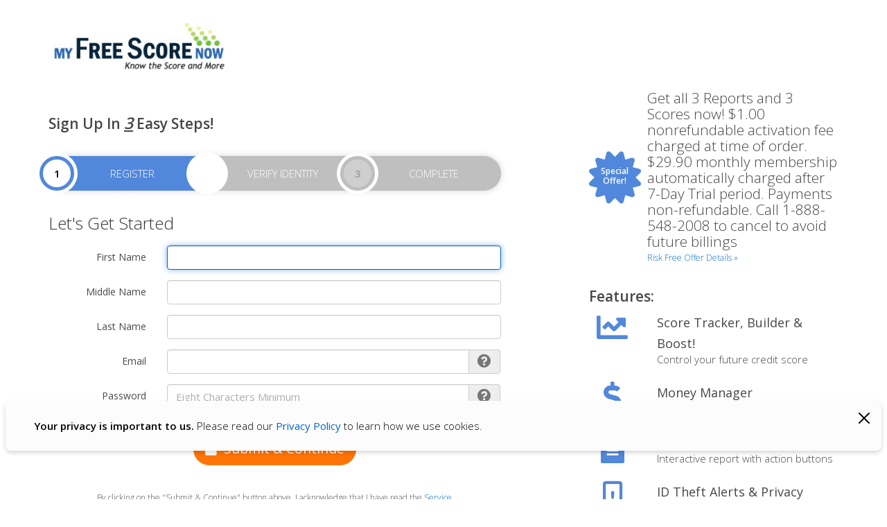

--- FILE ---
content_type: text/html;charset=UTF-8
request_url: https://member.myfreescorenow.com/join/?PID=20048&AID=LondynsFinancialServicesLLC&SID=SILVER
body_size: 18037
content:
<!DOCTYPE html>
<!--[if lt IE 7]>      <html class="no-js lt-ie9 lt-ie8 lt-ie7"> <![endif]-->
<!--[if IE 7]>         <html class="no-js lt-ie9 lt-ie8 ie7"> <![endif]-->
<!--[if IE 8]>         <html class="no-js lt-ie9 ie8"> <![endif]-->
<!--[if IE 9]>         <html class="no-js ie9"> <!--<![endif]-->
<!--[if gt IE 9]><!--> <html class="no-js"> <!--<![endif]-->
<head>
    <title>Join Now | MyFreeScoreNow</title>
<meta name="author" content="MyFreeScoreNow" />
<meta name="keywords" content="" />
<meta name="description" content="" />
<meta http-equiv="X-UA-Compatible" content="IE=edge,chrome=1" />
<meta name="viewport" content="width=device-width, initial-scale=1, maximum-scale=1" />

<meta http-equiv="Content-Security-Policy" content="default-src * self blob: data: gap:; style-src * self 'unsafe-inline' blob: data: gap:; script-src * 'self' 'unsafe-eval' 'unsafe-inline' blob: data: gap:; object-src * 'self' blob: data: gap:; img-src * self 'unsafe-inline' blob: data: gap:; connect-src self * 'unsafe-inline' blob: data: gap:; frame-src * self blob: data: gap:;"
/>
<meta name="robots" content="noindex, nofollow"><meta charset="utf-8" />
<meta http-equiv="Content-Type" content="text/html; charset=utf-8" />
<meta name="msapplication-config" content="none" />
<link rel="shortcut icon" href="/resources/images/mfs/meta/favicon.ico" type="image/x-icon" />
<link rel="canonical" href="https://member.myfreescorenow.com" />
<link rel="apple-touch-icon" sizes="72x72" href="/resources/images/mfs/meta/72.png"/>
<link rel="apple-touch-icon" sizes="114x114" href="/resources/images/mfs/meta/114.png"/>
<link rel="apple-touch-icon" sizes="144x144" href="/resources/images/mfs/meta/144.png"/>

<meta name="twitter:card" content="summary">
<meta name="twitter:title" content="Join Now | MyFreeScoreNow">
<meta name="twitter:description" content="">
<!-- HTML5 Shim and Respond.js IE8 support of HTML5 elements and media queries -->
    <!-- WARNING: Respond.js doesn't work if you view the page via file:// -->
    <!--[if lt IE 9]>
        <script src="https://cdnjs.cloudflare.com/ajax/libs/html5shiv/3.7.2/html5shiv.min.js"></script>
        <script src="https://cdnjs.cloudflare.com/ajax/libs/respond.js/1.4.2/respond.js"></script>
    <![endif]-->

    <link href="https://fonts.googleapis.com/css?family=Open+Sans:300,400,600" rel="stylesheet">
    <link rel="stylesheet" type="text/css" href="/resources/css/shared/signup/combined.css?v9.79-20240903">

    <link rel="stylesheet" type="text/css" href="/resources/css/mfs/theme.css?v9.79-20240903">

    <style type="text/css" media="print">
        #get-started-container { display: none; visibility: hidden; }
    </style>
  	<script>
  		sessionStorage.setItem("trustEvSessionId", "f81355b890df4b2993e3a3ef501ab6b8");
  	</script>
</head>
<body class="public-join v3 ">
    <!-- Google Tag Manager -->
		<noscript><iframe src="//www.googletagmanager.com/ns.html?id=GTM-NPJKT6" height="0" width="0"
				style="display:none;visibility:hidden"></iframe></noscript>
		<script>
			const loadGTMScript = () => {
				const doc = document,
					script = doc.createElement('script')

				window.dataLayer = window.dataLayer || []

				window.dataLayer.push({
					event: 'gtm.js',
					'gtm.start': new Date().getTime(),
				})

				script.async = true
				script.src = 'https://www.googletagmanager.com/gtm.js?id=GTM-NPJKT6'
				doc.head.appendChild(script)

				var data = {
					event: 'set-tracking-ids', // event name
					anonymous_id: '3974cef5-bfd5-4c76-bb94-9be8a9fe62a7',
					product_code: 'mfs',
				};

				data['publisher_id'] = '20048';data['affiliate_id'] = 'LondynsFinancialServicesLLC';data['site_id'] = 'SILVER';

				dataLayer.push(data);

				
			}
		</script>
	<div id="wrapper">
        <!--[if lt IE 9]>
            <div id="old-browser" class="alert alert-warning remove-bottom"><p>You are using an outdated browser. Upgrade your browser today to better experience this site.</p></div>
        <![endif]-->
        <div id="cookie-disclaimer-alert-container">

    <div id="cookie-disclaimer-alert" class="alert alert-info alert-footer hidden">
            <button type="button" data-dismiss="alert" class="close"><svg xmlns="http://www.w3.org/2000/svg"
                    viewBox="0 0 512 512">
                    <path fill="none" stroke="currentColor" stroke-linecap="round" stroke-linejoin="round"
                        stroke-width="32" d="M368 368L144 144M368 144L144 368" />
                </svg></button>
            <div>
                <strong>Your privacy is important to us. </strong><br class="hidden-lg">Please read our <a
                            href="/help/terms-and-privacy/privacy-policy.htm"><span class="text-400">Privacy
                                Policy</span></a> to learn how we use cookies.
                    </div>
        </div>
    </div>
<style>
    #cookie-disclaimer-alert {
        background-color: #FBFCFB;
        max-width: 1481px;
        margin: auto;
        padding: 24px 80px 24px 40px;
        border-radius: 8px;
        box-shadow: 0 3px 6px #00000029;
        position: relative;
        color: #000;
        border: 1px solid transparent;
        font-size: 15px;
        bottom: auto;
        left: auto;
        right: auto;
    }

    #cookie-disclaimer-alert>div {
        padding: 0;
        line-height: 1.5;
    }

    @media screen and (max-width: 768px) {
        #cookie-disclaimer-alert {
            padding: 24px 40px 24px 24px;
        }
    }

    #cookie-disclaimer-alert .close {
        opacity: 1;
        position: absolute;
        top: 8px;
        right: 8px;
    }

    #cookie-disclaimer-alert .close svg {
        stroke: #707070;
        height: 32px;
        width: 32px;
    }

    #cookie-disclaimer-alert-container {
        position: fixed;
        bottom: 70px;
        left: 0;
        width: 100%;
        z-index: 1000;
        padding: 0 8px;
    }

    #cookie-disclaimer-alert.hidden {
        display: none !important;
    }
</style>

<script>
    window.addEventListener("load", () => {
        const controller = new AbortController();

        var create_display_cookie = function (id, visible, session, expires, path) {
            if (typeof Cookies == 'function') {
                var parameters = { path: path, secure: true, sameSite: 'None' }
                if (!session) parameters.expires = expires != null ? expires : 30
                Cookies.set(id, visible, parameters)
            }
        }

        const closeCookiesBanner = function () {
            $('#cookie-disclaimer-alert').addClass('hidden');
            create_display_cookie('cookie-disclaimer-alert', true, false, 30, '/')

            controller.abort();
        }

        if (!Cookies.get('cookie-disclaimer-alert')) {
            $('#cookie-disclaimer-alert').removeClass('hidden')
            document.addEventListener('scroll', () => setTimeout(closeCookiesBanner, 500), { signal: controller.signal });
            document.addEventListener('keydown', closeCookiesBanner, { signal: controller.signal });
            document.addEventListener('click', closeCookiesBanner, { signal: controller.signal });
            document.addEventListener('touchstart', closeCookiesBanner, { signal: controller.signal });

            $('#cookie-disclaimer-alert button').on('click', closeCookiesBanner)
        }
    });
</script><header>
        	<div id="header-section-two">
                <div class="container">
                    <div class="row">
                        <div id="brand" class="col-xs-6 col-sm-3 brand">
                            <div class="brand-body">
    <table class="brand-table">
        <tr>
            <td>
                <a href="/"><img src="/resources/images/mfs/shared/logo.png" alt="MyFreeScoreNow" class="brand-logo img-responsive" /></a>
            </td>
        </tr>
    </table>
</div></div>
                        </div>
                </div>
            </div>
            <!-- second header, only displays for apps -->
            </header>
        <div id="content">
            <div class="container">
                <div class="content-box">
                    <div id="signup-form-container">
                        <div id="load-signup-form" class="add-top text-center text-muted">
                            <h4 class="add-bottom">Loading...</h4>
                            <i class="fa fa-sync fa-spin fa-6x"></i>
                        </div>
                    </div>
                    </div>
            </div>
        </div>
        <footer class="hidden-print">
            <div id="footer-section-two">
                <div class="container">
                    <div class="row">
                        <div class="col-sm-12">
                            <ul class="nav navbar-nav nav-pills">
                                <li><a href="/help/terms-and-privacy/service-agreement.htm">Service Agreement</a></li>
                                <li><a href="/help/terms-and-privacy/site-use.htm">Terms of Use</a></li>
                                <li><a href="/help/resources/security.htm">Security</a></li>
                                <li><a href="/help/terms-and-privacy/privacy-policy.htm">Privacy Policy</a></li>
                            </ul>
                        </div>
                    </div>
                    <div class="row">
                        <div class="col-sm-8 offset-sm-2 col-sm-push-2">
                            <p id="copyright-notice" class="mb-0">&copy; <span data-uw-ignore-translate="true">myfreescorenow.com<sup>&reg;</sup></span> - Powered by the <span data-uw-ignore-translate="true">ConsumerDirect<sup>&reg;</sup></span> Platform - All Rights Reserved</p>
                            <p>IMPORTANT DISCLAIMER: Any credit scores, score changes or available plus points shown or inferred are estimates only. Individual results and speed of results may vary, and results are not guaranteed.</p>
                        </div>
                    </div>

                </div>
            </div>
        </footer>    
    </div><!-- end wrapper div -->

    <!-- iframe Modal -->
    <div class="modal" id="modal-iframe" tabindex="-1" role="dialog" aria-hidden="true">
        <div class="modal-dialog modal-lg">
            <div class="modal-content">
                <div class="modal-header">
                    <button type="button" class="close" data-dismiss="modal" aria-hidden="true">&times;</button>
                    <h3 class="modal-title"></h3>
                </div>
                <div class="modal-body"></div>
            </div>
        </div>
    </div>

    <!-- Start Over Confirmation Modal -->
    <div class="modal fade" id="start-over-confirmation-modal" tabindex="-1" role="dialog" aria-labelledby="Start Sign Up Over" aria-hidden="true">
        <div class="modal-dialog">
            <div class="modal-content">
                <div class="modal-body">
                    <h5>Are you sure you want to abandon your current enrollment and start all over?</h5>
                </div>
                <div class="modal-footer">
                    <button type="button" class="btn btn-default btn-sm" data-dismiss="modal">Cancel</button>
                    <button type="button" class="btn btn-primary btn-sm confirm">Confirm</button>
                </div>
            </div>
        </div>
    </div>

    <input id="pid" type="hidden" value="20048" />
    <input id="aid" type="hidden" value="LondynsFinancialServicesLLC" />
    <input id="adid" type="hidden" value="" />
    <input id="cid" type="hidden" value="" />
    <input id="channel" type="hidden" value="" />
    <input id="first-name-parameter" type="hidden" value="" />
    <input id="last-name-parameter" type="hidden" value="" />
    <input id="email-parameter" type="hidden" value="" />
    <input id="sponsor-code-parameter" type="hidden" value="" />
    <input id="company-name" type="hidden" value="myfreescorenow.com" />
    <input id="product-code" type="hidden" value="mfs" />
    <input id="lang" type="hidden" value="" />
    
    <script src="/resources/js/shared/plugins/agent.js" async></script>
    <script src="/resources/js/shared/jquery/jquery-3.5.1.min.js"></script>
    <script src="/resources/js/shared/bootstrap/bootstrap.min.js"></script>
    <script src="/resources/js/shared/plugins/handlebars.js"></script>
    <script src="https://cdnjs.cloudflare.com/ajax/libs/jquery.mask/1.14.16/jquery.mask.min.js"></script>
    <script src="https://cdn.jsdelivr.net/npm/js-cookie@2/src/js.cookie.min.js"></script>
    <script src="https://cdnjs.cloudflare.com/ajax/libs/moment.js/2.24.0/moment.min.js" integrity="sha256-4iQZ6BVL4qNKlQ27TExEhBN1HFPvAvAMbFavKKosSWQ=" crossorigin="anonymous"></script>
    
     <script>
        var props = {
            signupApiUrl : 'https://api.consumerdirect.io/v1/signup',
            signupApiMediaType : 'application/json',
            signupApiClientKey : 'f624c7e5-ec74-11e5-bea9-0018510053f0',
            trackingToken : '',
            customerToken : '',
            isRegisterError : '',
            isAccountVerified : '',
            isAccountAlreadyVerified : ''
        };
        
        Handlebars.registerHelper({
            "offset": function(index){
                return index+1;
            }
        });
    </script>
    
    <script src="/resources/js/shared/validator/version-1.5/FormValidation.full.min.js"></script>
    <script src="/resources/js/shared/validator/version-1.5/Bootstrap3.min.js"></script>

    <script src="/resources/js/shared/plugins/handlebars-helpers.js"></script>
    <script src="/resources/js/shared/util.js"></script>
    <script src="/resources/js/shared/signup.js?v9.88.1-20250828"></script>
    <script src="/resources/js/shared/organic-signup.js?v9.92-20251210"></script>


        <!-- scripts required for second header, only displays for apps -->
    <!-- Smartcredit App Download Modal -->
    <script id="login-credentials-template" type="text/x-handlebars-template">
        <div id="signup-form-wrapper">

    <div class="row">
        <div class="col-sm-7">
            <div id="main-container">
                <div id="special-offer">
                	 
{{#if memberPlans.marketingText}}
{{#unlessCond isSponsored '||' isProductSponsored}}
<div id="marketing-text-container" class="visible-sm visible-md visible-lg">
	<div id="marketing-text-content">
        <span class="fa-stack fa-2.5x">
        	<i class="fa fa-certificate fa-stack-2x cd-icon"></i>
        	<strong class="fa-stack-1x">Special<br />Offer!</strong>
        </span>
		<div class="valign-middle-container">
			<div class="valign-middle-content">
				<h3 class="offer">{{memberPlans.marketingText}}</h3>
				<a href="/help/terms-and-privacy/risk-free-offer-details.htm" title="Risk Free Offer Details" class="modal-iframe hidden-xs"><small>Risk Free Offer Details &raquo;</small></a>
                	<a href="/help/terms-and-privacy/risk-free-offer-details.htm" target="_blank" class="visible-xs"><small>Risk Free Offer Details</small></a>
                </div>
		</div>
	</div>
</div>
{{/unlessCond}}
{{/if}}</div>	 
                <div id="page-leadin-title">
                    <h3 class="title remove-top add-bottom hidden-xs">Sign Up In <span class="emphasize">{{#unless memberPlan.sponsored}}3{{else}}2{{/unless}}</span> Easy Steps!</h3>
                    <h3 class="title remove-top add-bottom visible-xs">Sign Up In {{#unless memberPlan.sponsored}}3{{else}}2{{/unless}} Easy Steps</h3>
                </div>
                <div id="steps-container">
                    {{#if step}}
<div id="steps-content">
	<ul>
        <li id="page-body-content-form-signup-steps-1" class="{{#if_eq step compare=2}}active {{/if_eq}}{{#unless_eq step compare=2}}inactive {{/unless_eq}}{{#if_gt step compare=2}} completed{{/if_gt}} first">
            <div class="step-container"><div class="step-number-container"><div class="step-number">1</div></div><div class="step-title-container"><div class="step-title">Register</div></div></div>
        </li>
        <li id="page-body-content-form-signup-steps-2" class="{{#if_gt step compare=2}}{{#if_lt step compare=5}}active {{/if_lt}}{{/if_gt}}{{#if_lt step compare=2}}inactive {{/if_lt}}{{#if_gt step compare=4}}inactive {{/if_gt}}{{#if_gt step compare=4}} completed{{/if_gt}}{{#if memberPlan.sponsored}} last{{/if}}">
            <div class="step-container"><div class="step-number-container"><div class="step-number">2</div></div><div class="step-title-container"><div class="step-title"><span class="visible-lg">Verify Identity</span><span class="hidden-lg">Verify ID</span></div></div></div>
        </li>
        {{#unless memberPlan.sponsored}}
        <li id="page-body-content-form-signup-steps-3" class="{{#if_eq step compare=5}}active {{/if_eq}}{{#unless_eq step compare=5}}inactive {{/unless_eq}}{{#if_gt step compare=5}} completed{{/if_gt}} last">
            <div class="step-container"><div class="step-number-container"><div class="step-number">3</div></div><div class="step-title-container"><div class="step-title">Complete</div></div></div>
        </li>
        {{/unless}}
	</ul>
</div>
{{/if}}</div>
            <div>
                	<form id="customer-create" class="form-horizontal signup-form" role="form" method="post" action="/join/">
                	    <input type="hidden" name="trackingToken" value="{{trackingToken}}">
                	    <fieldset>
                            <legend class="hidden-xs">Let's Get Started</legend>
                            <div id="error-container"></div>
                            <div class="form-group">
                                <label for="firstName" class="col-sm-3 control-label">First Name</label>
                                <div class="col-sm-9">
                                    <input type="text" class="form-control" id="firstName" name="firstName" value="{{#if firstName}}{{firstName}}{{/if}}" maxlength="60" required pattern="^(?=[-0-9A-Za-z.#'\s]*$).*"
                                    data-fv-regexp___message="This field contains invalid characters"
                                    data-fv-not-empty___message="This field is required">
                                </div>
                            </div>
                            <div class="form-group">
                                <label for="middle-name" class="col-sm-3 control-label">Middle Name</label>
                                <div class="col-sm-9">
                                    <input type="text" class="form-control" id="middle" name="middleName" value="{{#if middleName}}{{middleName}}{{/if}}" maxlength="60" pattern="^(?=[-0-9A-Za-z.#'\s]*$).*"
                                    data-fv-regexp___message="This field contains invalid characters">
                                </div>
                            </div>
                            <div class="form-group">
                                <label for="lastName" class="col-sm-3 control-label">Last Name</label>
                                <div class="col-sm-9">
                                    <input type="text" class="form-control" id="lastName" name="lastName" value="{{#if lastName}}{{lastName}}{{/if}}" maxlength="60" required pattern="^(?=[-0-9A-Za-z.#'\s]*$).*"
                                        data-fv-regexp___message="This field contains invalid characters"
                                        data-fv-not-empty___message="This field is required">
                                </div>
                            </div>
                	        <div class="form-group">
                                <label for="email" class="col-sm-3 control-label">Email</label>
                	            <div class="col-sm-9">
                                    <div class="input-group">
                    	                <input type="email" class="form-control" id="email" name="email" value="{{#if email}}{{email}}{{/if}}" maxlength="100" pattern="^(?=[-0-9A-Za-z@.\\_+]*$).*" required>
                                        <div id="email-help-content" class="hidden">Your email address will additionally be used as your login to <span data-uw-ignore-translate="true">MyFreeScoreNow</span>.</div>
                                        <span class="input-group-addon"><a id="email-help" class="help-tooltip" href="#" tabindex="-1"><i class="fa fa-lg fa-question-circle text-muted"></i></a></span>
                                    </div>
                	            </div>
                	        </div>
                	        <div class="form-group">
                                <label for="password" class="col-sm-3 control-label">Password</label>
                	            <div class="col-sm-9">
                                    <div class="input-group">
                    	                <input type="text" class="form-control mask-onblur" id="password" name="password" value="" minlength="8" maxlength="100" autocomplete="off" placeholder="{{#if customerToken}}Password Cannot Be Changed{{else}}Eight Characters Minimum{{/if}}"{{#if customerToken}} disabled="disabled"{{/if}} required pattern="^(?=[-a-zA-Z0-9@_*.!#$%^&]*$).*">
                                        <div id="password-help-content" class="hidden">Your password must be at least eight characters. It can contain letters, numbers, periods, dashes, underscores, and these characters: @ ! # $ % ^ & *</div>
                                        <span class="input-group-addon"><a id="password-help" class="help-tooltip" href="#" tabindex="-1"><i class="fa fa-lg fa-question-circle text-muted"></i></a></span>
                                    </div>
                	            </div>
                	        </div>
                            {{#if memberPlans.hasSponsoredPlan}}
                                <div class="form-group">
                                    <label for="sponsor-code" class="col-sm-3 control-label">Sponsor Code</label>
                                    <div class="col-sm-9">
                                        <div class="input-group">
                                            <input type="text" class="form-control" id="sponsor-code" name="sponsorCodeString" placeholder="Optional" value="{{#if sponsorCodeString}}{{sponsorCodeString}}{{/if}}" maxlength="36" autocorrect="off" autocapitalize="off">
                                            <div id="sponsor-code-help-content" class="hidden">Please enter the unique code provided by one of <span data-uw-ignore-translate="true">MyFreeScoreNow's</span> partners to redeem your sponsored membership.</div>
                                            <span class="input-group-addon"><a id="sponsor-code-help" class="help-tooltip" href="#" tabindex="-1"><i class="fa fa-lg fa-question-circle text-muted"></i></a></span>
                                        </div>
                                    </div>
                                </div>
                            {{/if}}
                	    </fieldset>

                	    <div class="form-group">
                	        <div class="col-sm-12">
                	            <div class="center add-bottom">
                	               <button 
 	type="submit" 
 	name="continuebttn" 
 	class="btn btn-lg btn-primary " 
 	data-loading-text="Processing..."
 	><i class="fa fa-lock"></i>&nbsp;&nbsp;Submit &amp; Continue</button>
 </div>
                	        </div>
                	    </div>

                	    <div class="row">
                	    	<div class="col-md-offset-1 col-md-10 text-center">
                            	<small>By clicking on the "Submit &amp; Continue" button above, I acknowledge that I have read the <a href="/help/terms-and-privacy/service-agreement.htm" target="_blank">Service Agreement</a>, <a href="/help/terms-and-privacy/site-use.htm" target="_blank">Terms of Use</a> and <a href="/help/terms-and-privacy/privacy-policy.htm" target="_blank">Privacy Policy</a>, and that I agree to their terms.</small>
                	    	</div>
                	    </div>
                	</form>
                </div>
				{{#if memberPlans.marketingText}}
{{#unlessCond isSponsored '||' isProductSponsored}}
<div id="mobile-signup-alert" class="visible-xs visible-sm text-center">
	<div class="marketing-text"><p class="cd-attention-text">{{memberPlans.marketingText}}</p></div>
</div>
{{/unlessCond}}
{{/if}}<div id="security-logos" class="inline-logos">
	<ul>
			<li></li>
		</ul>
	<ul>
	<li><a target="_blank" href="https://www.mcafeesecure.com/RatingVerify?ref=member.myfreescorenow.com"><img width="94" height="54" border="0" src="//images.mcafeesecure.com/meter/member.myfreescorenow.com/23.gif" alt="McAfee SECURE sites help keep you safe from identity theft, credit card fraud, spyware, spam, viruses and online scams" oncontextmenu="alert('Copying Prohibited by Law - McAfee SECURE is a Trademark of McAfee, Inc.'); return false;"></a></li>
</ul></div><div id="security-statement-container">
	<div id="security-statement-content" class="text-center">
        <small>
            <i class="fa fa-2x fa-lock valign-middle text-muted"></i>
            &nbsp;&nbsp;We are a secure website.
            <a href="/help/resources/security.htm" title="We are a secure website" class="modal-iframe hidden-xs hidden-sm">Learn More &raquo;</a>
            <a href="/help/resources/security.htm" target="_blank" class="visible-xs visible-sm">Learn More &raquo;</a>
        </small>
	</div>
</div></div>
        </div>
        <div class="col-sm-offset-1 col-sm-4">
            <div id="sidebar-container">
                
{{#if memberPlans.marketingText}}
{{#unlessCond isSponsored '||' isProductSponsored}}
<div id="marketing-text-container" class="visible-sm visible-md visible-lg">
	<div id="marketing-text-content">
        <span class="fa-stack fa-2.5x">
        	<i class="fa fa-certificate fa-stack-2x cd-icon"></i>
        	<strong class="fa-stack-1x">Special<br />Offer!</strong>
        </span>
		<div class="valign-middle-container">
			<div class="valign-middle-content">
				<h3 class="offer">{{memberPlans.marketingText}}</h3>
				<a href="/help/terms-and-privacy/risk-free-offer-details.htm" title="Risk Free Offer Details" class="modal-iframe hidden-xs"><small>Risk Free Offer Details &raquo;</small></a>
                	<a href="/help/terms-and-privacy/risk-free-offer-details.htm" target="_blank" class="visible-xs"><small>Risk Free Offer Details</small></a>
                </div>
		</div>
	</div>
</div>
{{/unlessCond}}
{{/if}}<div id="what-you-get">
	<h3 class="bold">Features:</h3>
    <div class="row feature-entry">
        <div class="col-sm-3 text-center hidden-xs"><i class="fa fa-3x fa-chart-line cd-icon"></i></div>
        <div class="col-sm-9">
            <h4 class="remove-bottom">Score Tracker, Builder & Boost!</h4>
            <h6 class="remove-top">Control your future credit score</h6>
        </div>
    </div>
    <div class="row feature-entry">
        <div class="col-sm-3 text-center hidden-xs"><i class="fa fa-3x fa-dollar-sign cd-icon"></i></div>
        <div class="col-sm-9">
            <h4 class="remove-bottom" data-uw-ignore-translate="true">Money Manager</h4>
            <h6 class="remove-top">Online banking with action buttons</h6>
        </div>
    </div>
    <div class="row feature-entry">
        <div class="col-sm-3 text-center hidden-xs"><i class="fa fa-3x fa-file-alt cd-icon"></i></div>
        <div class="col-sm-9">
            <h4 class="remove-bottom" data-uw-ignore-translate="true">Smart Credit Report<sup>&reg;</sup></h4>
            <h6 class="remove-top">Interactive report with action buttons</h6>
        </div>
    </div>
    <div class="row feature-entry">
        <div class="col-sm-3 text-center hidden-xs">
            <span class="fa-stack fa-1.5x cd-icon">
                <i class="fa fa-mobile-alt fa-stack-2x"></i>
                <i class="fa fa-exclamation fa-stack-1x fa-xs"></i>
            </span>
        </div>
        <div class="col-sm-9">
            <h4 class="remove-bottom">ID Theft Alerts & Privacy</h4>
            <h6 class="remove-top">Stop theft and get more online privacy</h6>
        </div>
    </div>
    <div class="row feature-entry">
   		<div class="col-sm-3 text-center hidden-xs"><i class="fa fa-3x fa-shield-alt cd-icon"></i></div>
   		<div class="col-sm-9">
   			<h4 class="remove-bottom">$1 Million Fraud Insurance*</h4>
   			<h6 class="remove-top">Covers your whole family</h6>
   		</div>
   	</div>
    </div><hr />
                <div id="great-for-all-devices">
    <p class="text-center">
        <img src="/resources/images/sc/shared/logo-bureaus.png" alt="TransUnion Experian Equifax" class="img-responsive" /><br />
        <img src="/resources/images/sc/shared/logo-great-for-all-devices.png" alt="Great For All Devices" class="img-responsive" /><br />
        Great for all devices.
    </p>
</div><hr />
                <div id="contact-us">
    <div class="row">
        <div class="col-sm-3 text-center hidden-xs"><i class="fa fa-3x fa-phone-square cd-icon"></i></div>
        <div class="col-sm-9">
            <h4>Need Some Help?</h4>
			<p>Customer Service Questions<br />Telephone: {{supportPhoneNumber}}</p>
        </div>
    </div>
</div><hr />
                <p class="small disclosure"> *Identity Fraud Expense Reimbursement is provided under a Blanket Policy issued to <span data-uw-ignore-translate="true">ConsumerDirect<sup>&reg;</sup></span>, Inc. by Voyager Indemnity Insurance Company, an Assurant Specialty Property company.</p>
</div>
        </div>
    </div>
</div></script>
    <script id="identity-template" type="text/x-handlebars-template">
        <div id="signup-form-wrapper">

    <div class="row">
        <div class="col-sm-7">
            <div id="main-container">
            	<div id="steps-container">
                    {{#if step}}
<div id="steps-content">
	<ul>
        <li id="page-body-content-form-signup-steps-1" class="{{#if_eq step compare=2}}active {{/if_eq}}{{#unless_eq step compare=2}}inactive {{/unless_eq}}{{#if_gt step compare=2}} completed{{/if_gt}} first">
            <div class="step-container"><div class="step-number-container"><div class="step-number">1</div></div><div class="step-title-container"><div class="step-title">Register</div></div></div>
        </li>
        <li id="page-body-content-form-signup-steps-2" class="{{#if_gt step compare=2}}{{#if_lt step compare=5}}active {{/if_lt}}{{/if_gt}}{{#if_lt step compare=2}}inactive {{/if_lt}}{{#if_gt step compare=4}}inactive {{/if_gt}}{{#if_gt step compare=4}} completed{{/if_gt}}{{#if memberPlan.sponsored}} last{{/if}}">
            <div class="step-container"><div class="step-number-container"><div class="step-number">2</div></div><div class="step-title-container"><div class="step-title"><span class="visible-lg">Verify Identity</span><span class="hidden-lg">Verify ID</span></div></div></div>
        </li>
        {{#unless memberPlan.sponsored}}
        <li id="page-body-content-form-signup-steps-3" class="{{#if_eq step compare=5}}active {{/if_eq}}{{#unless_eq step compare=5}}inactive {{/unless_eq}}{{#if_gt step compare=5}} completed{{/if_gt}} last">
            <div class="step-container"><div class="step-number-container"><div class="step-number">3</div></div><div class="step-title-container"><div class="step-title">Complete</div></div></div>
        </li>
        {{/unless}}
	</ul>
</div>
{{/if}}</div>

                {{#if isSponsored}}
                <div class="alert alert-warning" role="alert">
                    <h4 class="remove-top">Sponsor Code Accepted!</h4>
                    <p class="remove-bottom">Your membership is completely FREE courtesy of {{#if cobrand}}{{cobrand.company}}{{else}}{{/if}}.</p>
                </div>
                {{/if}}

                {{#ifCond isAccountVerified '||' isAccountAlreadyVerified}}
                <div class="alert alert-success" role="alert">
                    <h4 class="remove-bottom">Email Successfully Verified!</h4>
                </div>
                {{/ifCond}}

                <div>
                	<form id="identity-update" class="form-horizontal signup-form" role="form" method="post" action="/join/">
                	    <fieldset>
                            <legend>Let's Verify Your Identity<br /><small class="hidden-xs">This step is for your protection &amp; required to view your Credit Report &amp; Scores</small></legend>
                            <div id="error-container"></div>
                                <div id="name-read">
                            	<div class="form-group">
									<label class="control-label col-sm-3">Name</label>
									<div class="col-sm-9">
										<p class="form-control-static">{{firstName}} {{middleName}} {{lastName}}&nbsp;&nbsp;&nbsp;<small><a href="#" id="name-edit">(change)</a></small></p>
									</div>
								</div>
                            </div>
                            <div id="name-write" class="hidden">
	                            <div class="form-group">
	                                <label for="first-name" class="col-sm-3 control-label">First Name</label>
	                                <div class="col-sm-9">
	                                    <input type="text" class="form-control" id="first-name" name="firstName" value="{{#if firstName}}{{firstName}}{{/if}}" maxlength="60" required pattern="^(?=[-0-9A-Za-z.#'\s]*$).*"
                                        data-fv-regexp___message="This field contains invalid characters"
                                        data-fv-not-empty___message="This field is required">
	                                </div>
	                            </div>
	                            <div class="form-group">
	                                <label for="middle-name" class="col-sm-3 control-label">Middle Name</label>
	                                <div class="col-sm-9">
	                                    <input type="text" class="form-control" id="middle" name="middleName" value="{{#if middleName}}{{middleName}}{{/if}}" maxlength="60" pattern="^(?=[-0-9A-Za-z.#'\s]*$).*"
	                                    data-fv-regexp___message="This field contains invalid characters">
	                                </div>
	                            </div>
	                            <div class="form-group">
	                                <label for="last-name" class="col-sm-3 control-label">Last Name</label>
	                                <div class="col-sm-9">
	                                    <input type="text" class="form-control" id="last-name" name="lastName" value="{{#if lastName}}{{lastName}}{{/if}}" maxlength="60" required pattern="^(?=[-0-9A-Za-z.#'\s]*$).*"
                                        data-fv-regexp___message="This field contains invalid characters"
                                        data-fv-not-empty___message="This field is required">
	                                </div>
	                            </div>
                            </div>
                            <div class="ssn-form-group-container">
                                {{#if canCollectPartialSsn }}
                                <div class="ssn-partial-form-group">
                                    <div class="form-group">
                                        <label for="ssn-partial" class="col-xs-12 col-sm-3 control-label">Social Security #</label>
                                        <div class="col-sm-9 ssn-partial-err-container">
                                            <div class="row">
                                                <div class="col-xs-2 col-sm-2 ssn-partial-masked">
                                                    <p>&#8226;&#8226;&#8226;&nbsp;&nbsp;&#8226;&#8226;</p>
                                                </div>
                                                <div class="col-xs-3 col-sm-3 col-lg-2">
                                                    <input type="text" class="form-control ssn-partial-form-control" id="ssn-partial" name="identity.ssnPartial" value="" maxlength="4" required pattern="^(\d{4})$"
                                                        data-fv-err-container=".ssn-partial-err-container"
                                                        data-fv-regexp___message="Please enter the last 4 digit of your social security number"
                                                        data-fv-not-empty___message="This field is required"/>
                                                </div>
                                                <div class="col-xs-5">
                                                    <p class="ssn-partial-info">&#40;last 4 digits only&#41;</p>
                                                </div>
                                            </div>
                                        </div>
                                    </div>
                                </div>
                                {{else}}
                                <div class="ssn-fallback-form-group">
                                    <div class="form-group">
                                        <label for="ssn" class="col-sm-3 control-label">Social Security #</label>
                                        <div class="col-sm-9">
                                            <div class="input-group">
                                            	<input type="text" class="form-control mask-onblur" id="ssn" name="identity.ssn" value="" maxlength="11" autocomplete="off" required pattern="^(\d{3}-?\d{2}-?\d{4}|XXX-XX-XXXX)$"
                                                    data-fv-not-empty___message="This field is required"
                                                    data-fv-regexp___message="Please enter a valid 9 digit social security number"
                                                    data-fv-ssnAvailable data-fv-ssnAvailable___message="A customer exists with the social security number you entered. If you are a returning customer please <a href='/login/'>log in</a>.">
                                                <div id="ssn-help-content" class="hidden">Your Social Security number is needed to confirm your identity and uniquely identify your credit data.</div>
                                                <span class="input-group-addon"><a id="ssn-help" class="help-tooltip" href="#" tabindex="-1"><i class="fa fa-lg fa-question-circle text-muted"></i></a></span>
                                            </div>
                                        </div>
                                    </div>
                                </div>
                                {{/if}}
                            </div>
                            <div class="form-group">
                                <label for="birth-date" class="col-sm-3 control-label">Birth Date</label>
                                <div class="col-sm-9">
                                    <input type="text" class="form-control" id="birth-date" name="identity.birthDate" value="{{#if identity.birthDate}}{{identity.birthDate}}{{/if}}" placeholder="MM/DD/YYYY" maxlength="10" required>
                                </div>
                            </div>
                            <div class="form-group">
                                <label for="street" class="col-sm-3 control-label">Street Address</label>
                                <div class="col-sm-9">
                                    <input type="text" class="form-control" id="street" name="homeAddress.street" value="{{#if homeAddress.street}}{{homeAddress.street}}{{/if}}" maxlength="60" required pattern="^(?=[-0-9A-Za-z.#'/\s]*$).*"
                                        data-fv-regexp___message="This field contains invalid characters"
                                        data-fv-not-empty___message="This field is required">
                                </div>
                            </div>
                            {{#if showDetails}}
                            <div class="form-group">
                                <label for="city" class="col-sm-3 control-label">City</label>
                                <div class="col-sm-9">
                                    <input type="text" class="form-control" id="city" name="homeAddress.city" value="{{#if homeAddress.city}}{{homeAddress.city}}{{/if}}" maxlength="100" required pattern="^(?=[-0-9A-Za-z.#'\s]*$).*"
                                        data-fv-regexp___message="This field contains invalid characters"
                                        data-fv-not-empty___message="This field is required">
                                </div>
                            </div>
                            <div class="form-group">
                                <label for="state" class="col-sm-3 control-label">State</label>
                                <div class="col-sm-9 select-container">
                                    <select class="form-control" id="state" name="homeAddress.state" required
                                        data-fv-not-empty___message="This field is required">
                                        <option value="">--</option>
                                        <option value="AL" {{#if_eq homeAddress.state compare='AL'}}selected="selected"{{/if_eq}}>Alabama</option>
                                        <option value="AK" {{#if_eq homeAddress.state compare='AK'}}selected="selected"{{/if_eq}}>Alaska</option>
                                        <option value="AS" {{#if_eq homeAddress.state compare='AS'}}selected="selected"{{/if_eq}}>American Samoa</option>
                                        <option value="AZ" {{#if_eq homeAddress.state compare='AZ'}}selected="selected"{{/if_eq}}>Arizona</option>
                                        <option value="AR" {{#if_eq homeAddress.state compare='AR'}}selected="selected"{{/if_eq}}>Arkansas</option>
                                        <option value="CA" {{#if_eq homeAddress.state compare='CA'}}selected="selected"{{/if_eq}}>California</option>
                                        <option value="CO" {{#if_eq homeAddress.state compare='CO'}}selected="selected"{{/if_eq}}>Colorado</option>
                                        <option value="CT" {{#if_eq homeAddress.state compare='CT'}}selected="selected"{{/if_eq}}>Connecticut</option>
                                        <option value="DE" {{#if_eq homeAddress.state compare='DE'}}selected="selected"{{/if_eq}}>Delaware</option>
                                        <option value="DC" {{#if_eq homeAddress.state compare='DC'}}selected="selected"{{/if_eq}}>District Of Columbia</option>
                                        <option value="FL" {{#if_eq homeAddress.state compare='FL'}}selected="selected"{{/if_eq}}>Florida</option>
                                        <option value="GA" {{#if_eq homeAddress.state compare='GA'}}selected="selected"{{/if_eq}}>Georgia</option>
                                        <option value="GU" {{#if_eq homeAddress.state compare='GU'}}selected="selected"{{/if_eq}}>Guam</option>
                                        <option value="HI" {{#if_eq homeAddress.state compare='HI'}}selected="selected"{{/if_eq}}>Hawaii</option>
                                        <option value="ID" {{#if_eq homeAddress.state compare='ID'}}selected="selected"{{/if_eq}}>Idaho</option>
                                        <option value="IL" {{#if_eq homeAddress.state compare='IL'}}selected="selected"{{/if_eq}}>Illinois</option>
                                        <option value="IN" {{#if_eq homeAddress.state compare='IN'}}selected="selected"{{/if_eq}}>Indiana</option>
                                        <option value="IA" {{#if_eq homeAddress.state compare='IA'}}selected="selected"{{/if_eq}}>Iowa</option>
                                        <option value="KS" {{#if_eq homeAddress.state compare='KS'}}selected="selected"{{/if_eq}}>Kansas</option>
                                        <option value="KY" {{#if_eq homeAddress.state compare='KY'}}selected="selected"{{/if_eq}}>Kentucky</option>
                                        <option value="LA" {{#if_eq homeAddress.state compare='LA'}}selected="selected"{{/if_eq}}>Louisiana</option>
                                        <option value="ME" {{#if_eq homeAddress.state compare='ME'}}selected="selected"{{/if_eq}}>Maine</option>
                                        <option value="MD" {{#if_eq homeAddress.state compare='MD'}}selected="selected"{{/if_eq}}>Maryland</option>
                                        <option value="MA" {{#if_eq homeAddress.state compare='MA'}}selected="selected"{{/if_eq}}>Massachusetts</option>
                                        <option value="MI" {{#if_eq homeAddress.state compare='MI'}}selected="selected"{{/if_eq}}>Michigan</option>
                                        <option value="MN" {{#if_eq homeAddress.state compare='MN'}}selected="selected"{{/if_eq}}>Minnesota</option>
                                        <option value="MS" {{#if_eq homeAddress.state compare='MS'}}selected="selected"{{/if_eq}}>Mississippi</option>
                                        <option value="MO" {{#if_eq homeAddress.state compare='MO'}}selected="selected"{{/if_eq}}>Missouri</option>
                                        <option value="MT" {{#if_eq homeAddress.state compare='MT'}}selected="selected"{{/if_eq}}>Montana</option>
                                        <option value="NE" {{#if_eq homeAddress.state compare='NE'}}selected="selected"{{/if_eq}}>Nebraska</option>
                                        <option value="NV" {{#if_eq homeAddress.state compare='NV'}}selected="selected"{{/if_eq}}>Nevada</option>
                                        <option value="NH" {{#if_eq homeAddress.state compare='NH'}}selected="selected"{{/if_eq}}>New Hampshire</option>
                                        <option value="NJ" {{#if_eq homeAddress.state compare='NJ'}}selected="selected"{{/if_eq}}>New Jersey</option>
                                        <option value="NM" {{#if_eq homeAddress.state compare='NM'}}selected="selected"{{/if_eq}}>New Mexico</option>
                                        <option value="NY" {{#if_eq homeAddress.state compare='NY'}}selected="selected"{{/if_eq}}>New York</option>
                                        <option value="NC" {{#if_eq homeAddress.state compare='NC'}}selected="selected"{{/if_eq}}>North Carolina</option>
                                        <option value="ND" {{#if_eq homeAddress.state compare='ND'}}selected="selected"{{/if_eq}}>North Dakota</option>
                                        <option value="OH" {{#if_eq homeAddress.state compare='OH'}}selected="selected"{{/if_eq}}>Ohio</option>
                                        <option value="OK" {{#if_eq homeAddress.state compare='OK'}}selected="selected"{{/if_eq}}>Oklahoma</option>
                                        <option value="OR" {{#if_eq homeAddress.state compare='OR'}}selected="selected"{{/if_eq}}>Oregon</option>
                                        <option value="PA" {{#if_eq homeAddress.state compare='PA'}}selected="selected"{{/if_eq}}>Pennsylvania</option>
                                        <option value="PR" {{#if_eq homeAddress.state compare='PR'}}selected="selected"{{/if_eq}}>Puerto Rico</option>
                                        <option value="RI" {{#if_eq homeAddress.state compare='RI'}}selected="selected"{{/if_eq}}>Rhode Island</option>
                                        <option value="SC" {{#if_eq homeAddress.state compare='SC'}}selected="selected"{{/if_eq}}>South Carolina</option>
                                        <option value="SD" {{#if_eq homeAddress.state compare='SD'}}selected="selected"{{/if_eq}}>South Dakota</option>
                                        <option value="TN" {{#if_eq homeAddress.state compare='TN'}}selected="selected"{{/if_eq}}>Tennessee</option>
                                        <option value="TX" {{#if_eq homeAddress.state compare='TX'}}selected="selected"{{/if_eq}}>Texas</option>
                                        <option value="UT" {{#if_eq homeAddress.state compare='UT'}}selected="selected"{{/if_eq}}>Utah</option>
                                        <option value="VT" {{#if_eq homeAddress.state compare='VT'}}selected="selected"{{/if_eq}}>Vermont</option>
                                        <option value="VI" {{#if_eq homeAddress.state compare='VI'}}selected="selected"{{/if_eq}}>Virgin Islands</option>
                                        <option value="VA" {{#if_eq homeAddress.state compare='VA'}}selected="selected"{{/if_eq}}>Virginia</option>
                                        <option value="WA" {{#if_eq homeAddress.state compare='WA'}}selected="selected"{{/if_eq}}>Washington</option>
                                        <option value="WV" {{#if_eq homeAddress.state compare='WV'}}selected="selected"{{/if_eq}}>West Virginia</option>
                                        <option value="WI" {{#if_eq homeAddress.state compare='WI'}}selected="selected"{{/if_eq}}>Wisconsin</option>
                                        <option value="WY" {{#if_eq homeAddress.state compare='WY'}}selected="selected"{{/if_eq}}>Wyoming</option>
                                    </select>
                                </div>
                            </div>
                            {{/if}}
                            <div class="form-group">
                                <label for="zip" class="col-sm-3 control-label">Zip Code</label>
                                <div class="col-sm-9">
                                    <input type="text" class="form-control" id="zip" name="homeAddress.zip" value="{{#if homeAddress.zip}}{{homeAddress.zip}}{{/if}}" minlength="5" maxlength="5" required pattern="\d*"
                                        data-fv-regexp___message="Invalid ZIP code"
                                        data-fv-not-empty___message="This field is required"
                                        data-fv-string-length___message="This field is required">
                                </div>
                            </div>
                            <div class="form-group">
                                <label for="home-phone" class="col-sm-3 control-label">Phone #</label>
                                <div class="col-sm-9">
                                    <input type="tel" class="form-control masked" id="home-phone" name="homePhone" value="{{#if homePhone}}{{homePhone}}{{/if}}" maxlength="14" required
                                    data-fv-phone data-fv-phone-country="US" data-fv-phone-message="Invalid home phone, must be 10 digits" data-mask="(000) 000-0000" data-mask-clearifnotmatch="true"
                                    data-fv-not-empty___message="This field is required">
                                </div>
                            </div>
                            {{#ifCond isSponsored '||' isProductSponsored}}
                            <div class="form-group">
                                <div class="col-sm-12">
                                    <div class="checkbox">
                                        <label><input type="checkbox" name="isConfirmedTerms" required data-fv-not-empty___message="You must confirm the Terms and Conditions"> I agree to all the Terms, Conditions and Rights of my Membership</label>
                                    </div>
                                </div>
                            </div>
                            {{/ifCond}}
                	    </fieldset>

                	    <div class="form-group">
                	        <div class="col-sm-12">
                	        	<div class="center">
                                    <button 
 	type="submit" 
 	name="continuebttn" 
 	class="btn btn-lg btn-primary " 
 	data-loading-text="Processing..."
 	><i class="fa fa-lock"></i>&nbsp;&nbsp;Submit &amp; Continue</button>
 </div>
                	        </div>
                	    </div>
                	</form>
                </div>
				<div id="security-logos" class="inline-logos">
	<ul>
			<li></li>
		</ul>
	<ul>
	<li><a target="_blank" href="https://www.mcafeesecure.com/RatingVerify?ref=member.myfreescorenow.com"><img width="94" height="54" border="0" src="//images.mcafeesecure.com/meter/member.myfreescorenow.com/23.gif" alt="McAfee SECURE sites help keep you safe from identity theft, credit card fraud, spyware, spam, viruses and online scams" oncontextmenu="alert('Copying Prohibited by Law - McAfee SECURE is a Trademark of McAfee, Inc.'); return false;"></a></li>
</ul></div> 
                {{#ifCond isSponsored '||' isProductSponsored}}
                <div id="form-terms-conditions-iframe">
	<h3>About our Product &amp; Terms</h3>
	<div id="page-body-content-form-terms-conditions-iframe-container" class="iframe-scroller">
		<iframe src="/help/terms-and-privacy/service-agreement.htm?isWindowed=true&isFramed=true" name="iframe" width="99%" height="100%" scrolling="auto" id="iframe" class="terms-iframe">
			<div align="center">Sorry your browser does not support i-frames which are required to view this site.  Please try upgrading to a newer browser. </div>
		</iframe>
	</div>
</div>
                {{/ifCond}}
            </div>
        </div>
        <div class="col-sm-offset-1 col-sm-4">
            <div id="sidebar-container">
                
{{#if memberPlans.marketingText}}
{{#unlessCond isSponsored '||' isProductSponsored}}
<div id="marketing-text-container" class="visible-sm visible-md visible-lg">
	<div id="marketing-text-content">
        <span class="fa-stack fa-2.5x">
        	<i class="fa fa-certificate fa-stack-2x cd-icon"></i>
        	<strong class="fa-stack-1x">Special<br />Offer!</strong>
        </span>
		<div class="valign-middle-container">
			<div class="valign-middle-content">
				<h3 class="offer">{{memberPlans.marketingText}}</h3>
				<a href="/help/terms-and-privacy/risk-free-offer-details.htm" title="Risk Free Offer Details" class="modal-iframe hidden-xs"><small>Risk Free Offer Details &raquo;</small></a>
                	<a href="/help/terms-and-privacy/risk-free-offer-details.htm" target="_blank" class="visible-xs"><small>Risk Free Offer Details</small></a>
                </div>
		</div>
	</div>
</div>
{{/unlessCond}}
{{/if}}<div id="in-the-news">
	<h3 class="bold">As Seen In The News:</h3>
	<div class="in-the-news-logos-container"><div id="in-the-news-logos-content"><img src="/resources/images/sc/pages/public/home/in-the-news.png" width="304" height="144" alt="" class="img-responsive" /></div></div>
</div><hr />
                <div id="why-verify-identity">
	<h3 class="bold">Why Verify My Identity?</h3>
	<core:set var="message">At <span data-uw-ignore-translate="true">MyFreeScoreNow</span>, your identity protection is important to us. We ask for your social security number and date of birth to properly identify you so that we may provide you with your <span data-uw-ignore-translate="true">Smart Credit Report<sup>&reg;</sup></span> and all your Scores.</core:set>
	<div class="why-verify-identity-container"><div id="why-verify-identity-content"><p></p></div></div>
</div><hr />
                <div id="security-statement-details">
	<h3 class="bold">Your Security.</h3>
	<div class="security-statement-details-container">
        <div id="security-statement-details-content">
            <p>We take the highest security measures possible to protect you. Your information is secured with the same 128-bit encryption used by leading companies, financial institutions and governments worldwide.</p>
        </div>
    </div>
</div><hr />
                <div id="great-for-all-devices">
    <p class="text-center">
        <img src="/resources/images/sc/shared/logo-bureaus.png" alt="TransUnion Experian Equifax" class="img-responsive" /><br />
        <img src="/resources/images/sc/shared/logo-great-for-all-devices.png" alt="Great For All Devices" class="img-responsive" /><br />
        Great for all devices.
    </p>
</div><hr />
                <div id="contact-us">
    <div class="row">
        <div class="col-sm-3 text-center hidden-xs"><i class="fa fa-3x fa-phone-square cd-icon"></i></div>
        <div class="col-sm-9">
            <h4>Need Some Help?</h4>
			<p>Customer Service Questions<br />Telephone: {{supportPhoneNumber}}</p>
        </div>
    </div>
</div></div>
        </div>
    </div>
</div>
</script>
    <script id="idma-loading-template" type="text/x-handlebars-template">
        <div id="load-signup-form" class="text-center add-top">
    <h3 id="retrieve-identity-questions">Preparing ID Verification</h3>
    <p>Please be patient, this can take a few seconds to complete.</p>
    <div id="error-container"></div>
    <div id="spinner-icon-container" class="add-top"><i class="fa fa-sync fa-spin fa-6x text-muted"></i></div>
</div></script>
    <script id="idma-template" type="text/x-handlebars-template">
        <div id="signup-form-wrapper">
	<div class="row">
		<div class="col-sm-7">
			<div id="main-container">
				<div id="steps-container">
					{{#if step}}
<div id="steps-content">
	<ul>
        <li id="page-body-content-form-signup-steps-1" class="{{#if_eq step compare=2}}active {{/if_eq}}{{#unless_eq step compare=2}}inactive {{/unless_eq}}{{#if_gt step compare=2}} completed{{/if_gt}} first">
            <div class="step-container"><div class="step-number-container"><div class="step-number">1</div></div><div class="step-title-container"><div class="step-title">Register</div></div></div>
        </li>
        <li id="page-body-content-form-signup-steps-2" class="{{#if_gt step compare=2}}{{#if_lt step compare=5}}active {{/if_lt}}{{/if_gt}}{{#if_lt step compare=2}}inactive {{/if_lt}}{{#if_gt step compare=4}}inactive {{/if_gt}}{{#if_gt step compare=4}} completed{{/if_gt}}{{#if memberPlan.sponsored}} last{{/if}}">
            <div class="step-container"><div class="step-number-container"><div class="step-number">2</div></div><div class="step-title-container"><div class="step-title"><span class="visible-lg">Verify Identity</span><span class="hidden-lg">Verify ID</span></div></div></div>
        </li>
        {{#unless memberPlan.sponsored}}
        <li id="page-body-content-form-signup-steps-3" class="{{#if_eq step compare=5}}active {{/if_eq}}{{#unless_eq step compare=5}}inactive {{/unless_eq}}{{#if_gt step compare=5}} completed{{/if_gt}} last">
            <div class="step-container"><div class="step-number-container"><div class="step-number">3</div></div><div class="step-title-container"><div class="step-title">Complete</div></div></div>
        </li>
        {{/unless}}
	</ul>
</div>
{{/if}}</div>

				{{#ifCond isAccountVerified '||' isAccountAlreadyVerified}}
				<div class="alert alert-success" role="alert">
					<h4 class="remove-bottom">Email Successfully Verified!</h4>
				</div>
				{{/ifCond}}

				<div>
					<form
						id="id-verification"
						class="form-horizontal signup-form"
						role="form"
						method="post"
						action="/join/"
					>
						<fieldset>
							{{#if isIDMAChoice}}
							<legend>
								Select Your Verification Method
							</legend>
							{{/if}}
							{{#if isIDMAPinVerify}}
							<legend>Enter Verification Code</legend>
							<p class="add-bottom">A 5-digit verification code has been sent to your number ending in {{phoneLast4}}.<br /><br />Your code will expire in 15 minutes.</p>
							{{/if}}
							{{#unlessCond isIDMAChoice '||' isIDMAPinVerify}}
							<legend>
								Complete The Identity Questions Below<br /><small
									class="hidden-xs"
									>This step is for your protection &amp; required to view your
									Credit Report &amp Scores</small
								>
							</legend>
							{{/unlessCond}}

							<div id="error-container"></div>
							{{#if isIDMAPinVerify}}
							<div class="form-group">
								<label class="col-xs-12">Verification Code</label>
								<div class="col-xs-12">
									<input
										minlength="4"
										maxlength="8"
										type="text"
										class="form-control"
										id="userInput"
										name="idVerificationCriteria.userInput"
										value="{{ idVerificationCriteria.userInput }}"
										required
										pattern="^[A-Za-z0-9-_]*$"
										data-fv-not-empty___message="Verification Code is required"
										data-fv-string-length___message="Verification Code is required"
										data-api__message="The code provided is invalid, please try again"
									/>
								</div>
							</div>
							{{/if}}
							{{#unless isIDMAPinVerify}}
							<div class="form-group">
								<label class="col-xs-12">{{#if isIDMAChoice}}This step is for your protection &amp; required to view your
								Credit Report &amp Scores. Standard text message and data rates apply.{{else}}{{
									idVerificationCriteria.question1.displayName
								}}{{/if}}</label>
								<div class="col-xs-12">
									{{#each idVerificationCriteria.question1.choiceList.choice}}
									<div class="radio">
										<label>
											<input type="radio" id="q1a{{offset @index}}"
											name="idVerificationCriteria.answer1" value="{{
												this.key
											}}" {{#if @first}}required
											data-fv-not-empty___message="Answer is required"{{/if}}>
											{{ this.display }}
										</label>
									</div>
									{{/each}}
								</div>
							</div>
							{{/unless}}

							{{#if idVerificationCriteria.question2}}
							<div class="form-group">
								<label class="col-xs-12">{{
									idVerificationCriteria.question2.displayName
								}}</label>
								<div class="col-xs-12">
									{{#each idVerificationCriteria.question2.choiceList.choice}}
									<div class="radio">
										<label>
											<input type="radio" id="q2a{{offset @index}}"
											name="idVerificationCriteria.answer2" value="{{
												this.key
											}}" {{#if @first}}required
											data-fv-not-empty___message="Answer is required"{{/if}}>
											{{ this.display }}
										</label>
									</div>
									{{/each}}
								</div>
							</div>
							{{/if}}

							{{#if idVerificationCriteria.question3}}
							<div class="form-group">
								<label class="col-xs-12">{{
									idVerificationCriteria.question3.displayName
								}}</label>
								<div class="col-xs-12">
									{{#each idVerificationCriteria.question3.choiceList.choice}}
									<div class="radio">
										<label>
											<input type="radio" id="q3a{{offset @index}}"
											name="idVerificationCriteria.answer3" value="{{
												this.key
											}}" {{#if @first}}required
											data-fv-not-empty___message="Answer is required"{{/if}}>
											{{ this.display }}
										</label>
									</div>
									{{/each}}
								</div>
							</div>
							{{/if}}

							{{#if idVerificationCriteria.question4}}
							<div class="form-group">
								<label class="col-xs-12">{{
									idVerificationCriteria.question4.displayName
								}}</label>
								<div class="col-xs-12">
									{{#each idVerificationCriteria.question4.choiceList.choice}}
									<div class="radio">
										<label>
											<input type="radio" id="q4a{{offset @index}}"
											name="idVerificationCriteria.answer4" value="{{
												this.key
											}}" {{#if @first}}required
											data-fv-not-empty___message="Answer is required"{{/if}}>
											{{ this.display }}
										</label>
									</div>
									{{/each}}
								</div>
							</div>
							{{/if}}

							{{#if idVerificationCriteria.question5}}
							<div class="form-group">
								<label class="col-xs-12">{{
									idVerificationCriteria.question5.displayName
								}}</label>
								<div class="col-xs-12">
									{{#each idVerificationCriteria.question5.choiceList.choice}}
									<div class="radio">
										<label>
											<input type="radio" id="q5a{{offset @index}}"
											name="idVerificationCriteria.answer5" value="{{
												this.key
											}}" {{#if @first}}required
											data-fv-not-empty___message="Answer is required"{{/if}}>
											{{ this.display }}
										</label>
									</div>
									{{/each}}
								</div>
							</div>
							{{/if}}
						</fieldset>

						<div class="form-group">
							<div class="col-xs-12">
								<div class="center">
									<button 
 	type="submit" 
 	name="continuebttn" 
 	class="btn btn-lg btn-primary " 
 	data-loading-text="Processing..."
 	><i class="fa fa-lock"></i>&nbsp;&nbsp;Submit &amp; Continue</button>
 </div>
							</div>
						</div>
					</form>
				</div>
				<div id="restart-otp" class="hide add-bottom">
					<p class="text-center half-top">Having trouble receiving a code? <a id="restart-otp-link" href="#" class="cd-link-primary light-bold">Click here to try again.</a><br>Please note retry attempts are limited.</p>
				</div>
				<div id="security-logos" class="inline-logos">
	<ul>
			<li></li>
		</ul>
	<ul>
	<li><a target="_blank" href="https://www.mcafeesecure.com/RatingVerify?ref=member.myfreescorenow.com"><img width="94" height="54" border="0" src="//images.mcafeesecure.com/meter/member.myfreescorenow.com/23.gif" alt="McAfee SECURE sites help keep you safe from identity theft, credit card fraud, spyware, spam, viruses and online scams" oncontextmenu="alert('Copying Prohibited by Law - McAfee SECURE is a Trademark of McAfee, Inc.'); return false;"></a></li>
</ul></div></div>
		</div>
		<div class="col-sm-offset-1 col-sm-4">
			<div id="sidebar-container">
				<div id="in-the-news">
	<h3 class="bold">As Seen In The News:</h3>
	<div class="in-the-news-logos-container"><div id="in-the-news-logos-content"><img src="/resources/images/sc/pages/public/home/in-the-news.png" width="304" height="144" alt="" class="img-responsive" /></div></div>
</div><hr />
				<div id="why-verify-identity">
	<h3 class="bold">Why Verify My Identity?</h3>
	<core:set var="message">At <span data-uw-ignore-translate="true">MyFreeScoreNow</span>, your identity protection is important to us. We ask for your social security number and date of birth to properly identify you so that we may provide you with your <span data-uw-ignore-translate="true">Smart Credit Report<sup>&reg;</sup></span> and all your Scores.</core:set>
	<div class="why-verify-identity-container"><div id="why-verify-identity-content"><p></p></div></div>
</div><hr />
				<div id="security-statement-details">
	<h3 class="bold">Your Security.</h3>
	<div class="security-statement-details-container">
        <div id="security-statement-details-content">
            <p>We take the highest security measures possible to protect you. Your information is secured with the same 128-bit encryption used by leading companies, financial institutions and governments worldwide.</p>
        </div>
    </div>
</div><hr />
				<div id="great-for-all-devices">
    <p class="text-center">
        <img src="/resources/images/sc/shared/logo-bureaus.png" alt="TransUnion Experian Equifax" class="img-responsive" /><br />
        <img src="/resources/images/sc/shared/logo-great-for-all-devices.png" alt="Great For All Devices" class="img-responsive" /><br />
        Great for all devices.
    </p>
</div><hr />
				<div id="contact-us">
    <div class="row">
        <div class="col-sm-3 text-center hidden-xs"><i class="fa fa-3x fa-phone-square cd-icon"></i></div>
        <div class="col-sm-9">
            <h4>Need Some Help?</h4>
			<p>Customer Service Questions<br />Telephone: {{supportPhoneNumber}}</p>
        </div>
    </div>
</div></div>
		</div>
	</div>
</div>
</script>
    <script id="credit-card-template" type="text/x-handlebars-template">
        <div id="signup-form-wrapper">

    <div class="row">
        <div class="col-sm-7">
            <div id="main-container">
				<div id="steps-container">
                    {{#if step}}
<div id="steps-content">
	<ul>
        <li id="page-body-content-form-signup-steps-1" class="{{#if_eq step compare=2}}active {{/if_eq}}{{#unless_eq step compare=2}}inactive {{/unless_eq}}{{#if_gt step compare=2}} completed{{/if_gt}} first">
            <div class="step-container"><div class="step-number-container"><div class="step-number">1</div></div><div class="step-title-container"><div class="step-title">Register</div></div></div>
        </li>
        <li id="page-body-content-form-signup-steps-2" class="{{#if_gt step compare=2}}{{#if_lt step compare=5}}active {{/if_lt}}{{/if_gt}}{{#if_lt step compare=2}}inactive {{/if_lt}}{{#if_gt step compare=4}}inactive {{/if_gt}}{{#if_gt step compare=4}} completed{{/if_gt}}{{#if memberPlan.sponsored}} last{{/if}}">
            <div class="step-container"><div class="step-number-container"><div class="step-number">2</div></div><div class="step-title-container"><div class="step-title"><span class="visible-lg">Verify Identity</span><span class="hidden-lg">Verify ID</span></div></div></div>
        </li>
        {{#unless memberPlan.sponsored}}
        <li id="page-body-content-form-signup-steps-3" class="{{#if_eq step compare=5}}active {{/if_eq}}{{#unless_eq step compare=5}}inactive {{/unless_eq}}{{#if_gt step compare=5}} completed{{/if_gt}} last">
            <div class="step-container"><div class="step-number-container"><div class="step-number">3</div></div><div class="step-title-container"><div class="step-title">Complete</div></div></div>
        </li>
        {{/unless}}
	</ul>
</div>
{{/if}}</div>

                {{#ifCond isAccountVerified '||' isAccountAlreadyVerified}}
                <div class="alert alert-success" role="alert">
                    <h4 class="remove-bottom">Email Successfully Verified!</h4>
                </div>
                {{/ifCond}}

                <div>
                    <form id="credit-card-update" class="form-horizontal signup-form" role="form" method="post" action="/join/">
                        <input type="hidden" name="creditCard.token" value="">
                        <fieldset>
                            <legend>Please provide your payment details for membership</legend>
                            <div id="form-billing-information-authorize-help">
                                <div class="alert alert-warning" role="alert">
                                    <p>
                                        {{#unless memberPlan.chargeSetup}}
                                            Please enter a valid credit card. Valid credit card information is required to establish your account. Your card information will never be shared.
                                        {{else}}
                        					To verify your identity and combat wide-spread identity theft, you will be charged {{formatCurrencyWithCents memberPlan.chargeSetup}} at enrollment. You may cancel at any time.
                                        {{/unless}}
                                    </p>
                                    <p class="remove-bottom cc-image-small">
                                        We gladly accept the following credit cards:&nbsp;&nbsp;&nbsp;
                                        <span class="no-wrap">
                                            <img src="/resources/images/sc/shared/CC_Logo_Visa.png" alt="Visa"/>
                                            <img src="/resources/images/sc/shared/CC_Logo_MasterCard.png" alt="MasterCard"/>
                                            <img src="/resources/images/sc/shared/CC_Logo_Discover_AmEx.png" alt="AmEx"/>
											<img src="/resources/images/sc/shared/CC_Logo_Discover.png" alt="Discover"/>
                                        </span>
                                    </p>
                                    
                                </div>
                            </div>
                            <div id="error-container"></div>
                            <div class="form-group text-right">
                            	<div id="sponsor-code-modal-container">
                            		<div id="sponsor-code-modal-success-message" class="text-success hide"><span></span><i class="fa fa-lg fa-check"></i></div>
                            		<a href="#" role="button"" data-toggle="modal" data-target="#sponsor-code-modal" id="sponsor-code-modal-trigger"><u>Have a Sponsor Code?</u></a>
                            	</div>
                            </div>
                            <div class="form-group relative">
                                <label for="card-holder-name" class="col-sm-3 control-label">Card Holder Name</label>
                                <div class="col-sm-9">
                                    <input type="text" class="form-control" id="card-holder-name" name="creditCard.name" value="{{#if firstName}}{{firstName}} {{lastName}}{{/if}}"  maxlength="255" required pattern="^(?=[-0-9A-Za-z.#'\s]*$).*"
                                    data-fv-not-empty___message="This field is required"
                                    data-fv-regexp___message="This field contains invalid characters">
                                </div>
                            </div>
                            <div class="form-group relative">
                                <label for="credit-card-number" class="col-sm-3 control-label">Card Number</label>
                                <div class="col-sm-9">
                                    <div class="input-group">
                                        <input type="text" class="form-control" id="credit-card-number" name="creditCard.number" value="" minlength="15" maxlength="16" autocomplete="off" pattern="\d*"
                                            required
                                            data-fv-callback___message="Invalid credit card number">
                                        <span class="input-group-addon"><a id="credit-card-number-edit" href="#" tabindex="-1" class="edit-link" style="display:none;">Edit</a><span class="edit-link light-grey">Edit</span></span>
                                    </div>
                                </div>
                            </div>
                            <div class="form-group relative">
                                <label class="col-sm-3 control-label text-left">Expiration Date</label>
                                <div class="col-sm-9">
                                    <div class="row">
                                        <div class="col-xs-6">
                                            <select class="form-control" name="creditCard.expirationMonth" data-fv-row=".col-xs-6" required
                                            data-fv-not-empty___message="This field is required">
                                                <option value="">Month</option>
                                                <option value="01">Jan (01)</option>
                                                <option value="02">Feb (02)</option>
                                                <option value="03">Mar (03)</option>
                                                <option value="04">Apr (04)</option>
                                                <option value="05">May (05)</option>
                                                <option value="06">June (06)</option>
                                                <option value="07">July (07)</option>
                                                <option value="08">Aug (08)</option>
                                                <option value="09">Sep (09)</option>
                                                <option value="10">Oct (10)</option>
                                                <option value="11">Nov (11)</option>
                                                <option value="12">Dec (12)</option>
                                            </select>
                                        </div>
                                        <div class="col-xs-6">
                                            <select class="form-control" name="creditCard.expirationYear" data-fv-row=".col-xs-6" required
                                            data-fv-not-empty___message="This field is required">
                                                <option value="">Year</option>
                                                {{#each expirationYears}}
                                                <option value="{{this}}">{{this}}</option>
                                                {{/each}}
                                            </select>
                                        </div>
                                    </div>
                                </div>
                            </div>
                            <div class="form-group relative">
                                <label for="credit-card-cvv" class="col-sm-3 control-label">CVV</label>
                                <div class="col-sm-9">
                                    <div class="input-group">
                                        <input type="text" class="form-control" id="credit-card-cvv" name="creditCard.cvv" value="" minlength="3" maxlength="4" autocomplete="off" pattern="\d*" required
                                            data-fv-not-empty___message="This field is required"
                                            data-fv-string-length___message="Invalid CVV, must be 3-4 digits"
                                            data-fv-regexp___message="This field contains invalid characters">
                                        <div id="cvv-help-content" class="hidden">
                                            <p class="well align-center">CVV is a 3 or 4 digit card verification id located on your credit card.</p>
                                            <img src="/resources/images/sc/shared/bg-cvv-help.jpg" width="223" height="329" alt="CVV" />
                                        </div>
                                        <span class="input-group-addon"><a id="cvv-help" class="help-tooltip" href="#" tabindex="-1"><i class="fa fa-lg fa-question-circle text-muted"></i></a></span>
                                    </div>
                                </div>
                            </div>
                            <div class="form-group relative">
                                <div class="col-sm-12">
                                    <div class="checkbox">
                                        <label><input type="checkbox" name="isHomeAndBillingDifferent" checked="checked">Billing address is same as home address</label>
                                    </div>
                                </div>
                            </div>
                            <div id="credit-card-address" class="hidden">
                            <div class="form-group relative">
                                <label for="street" class="col-sm-3 control-label">Street Address</label>
                                <div class="col-sm-9">
                                    <input type="text" class="form-control" id="street" name="creditCard.address" value="{{#if creditCard.address}}{{creditCard.address}}{{/if}}" maxlength="60" pattern="^(?=[-0-9A-Za-z.#'/\s]*$).*"
                                        data-fv-not-empty___message="This field is required"
                                        data-fv-string-length___message="Invalid Address"
                                        data-fv-regexp___message="This field contains invalid characters"
                                        disabled="disabled">
                                </div>
                            </div>
                            <div class="form-group relative">
                                <label for="zip" class="col-sm-3 control-label">Zip Code</label>
                                <div class="col-sm-9">
                                    <input type="text" class="form-control" id="zip" name="creditCard.zip" value="{{#if creditCard.zip}}{{creditCard.zip}}{{/if}}" minlength="5" maxlength="5" disabled="disabled"
                                    pattern="^\d{5}$"
                                        data-fv-not-empty___message="This field is required"
                                        data-fv-regexp___message="Invalid ZIP code"
                                        data-fv-string-length___message="Invalid ZIP code">
                                </div>
                            </div>
                            </div>
                            {{#if memberPlans.hasPremiumAndBasicOptions}}
                            <div class="form-group relative">
                                <div class="col-sm-12">
                                    <input type="hidden" name="planType" value="PREMIUM">
                                    <div class="checkbox">
                                        <label><input type="checkbox" name="isMemberPlanOption" {{#ifCond memberPlan.planType '==' 'PREMIUM'}}checked="checked"{{/ifCond}}><span class="capitalize">{{premiumMemberPlanName}}</span> Membership with UNLIMITED 1B Credit Report, Scores & Actions</label>
                                    </div>
                                </div>
                            </div>
                            {{/if}}
                            <div class="form-group">
                                <div class="col-sm-12">
                                    <div class="checkbox">
                                        <label><input type="checkbox" name="isConfirmedTerms" required data-fv-not-empty___message="You must confirm the Terms and Conditions"> I have read, agree to and accept all the Terms, Conditions and Rights of my Membership</label>
                                    </div>
                                </div>
                            </div>
                        </fieldset>

                        <div class="form-group">
                            <div class="col-sm-12">
                                <div class="center">
                                     <button 
 	type="submit" 
 	name="continuebttn" 
 	class="btn btn-lg btn-primary " 
 	data-loading-text="Processing..."
 	><i class="fa fa-lock"></i>&nbsp;&nbsp;Submit &amp; Continue</button>
 </div>
                            </div>
                        </div>
                    </form>
                </div>
				<div id="security-logos" class="inline-logos">
	<ul>
			<li></li>
		</ul>
	<ul>
	<li><a target="_blank" href="https://www.mcafeesecure.com/RatingVerify?ref=member.myfreescorenow.com"><img width="94" height="54" border="0" src="//images.mcafeesecure.com/meter/member.myfreescorenow.com/23.gif" alt="McAfee SECURE sites help keep you safe from identity theft, credit card fraud, spyware, spam, viruses and online scams" oncontextmenu="alert('Copying Prohibited by Law - McAfee SECURE is a Trademark of McAfee, Inc.'); return false;"></a></li>
</ul></div><div id="form-terms-conditions-iframe">
	<h3>About our Product &amp; Terms</h3>
	<div id="page-body-content-form-terms-conditions-iframe-container" class="iframe-scroller">
		<iframe src="/help/terms-and-privacy/service-agreement.htm?isWindowed=true&isFramed=true" name="iframe" width="99%" height="100%" scrolling="auto" id="iframe" class="terms-iframe">
			<div align="center">Sorry your browser does not support i-frames which are required to view this site.  Please try upgrading to a newer browser. </div>
		</iframe>
	</div>
</div><div class="modal fade" id="sponsor-code-modal" tabindex="-1" role="dialog" aria-labelledby="sponsor-code-modal-title">
					<div class="modal-dialog modal-sm" role="document">
				        <div class="modal-close">
				            <button type="button" class="close" data-dismiss="modal" aria-hidden="true">&times;</button>
				        </div>
						<div class="modal-content">
							<div class="modal-body">
								<h4 id="sponsor-code-modal-title">Enter your Sponsor Code</h4>
								<form id="sponsor-code-modal-form">
			                        <div class="input-group">
			                            <input type="text" class="form-control" id="sponsor-code" name="sponsorCodeString" value="" autocomplete="off" required>
			                            <div id="sponsor-code-help-content" class="hidden">Please enter the unique code provided by one of <span data-uw-ignore-translate="true">MyFreeScoreNow's</span> partners to redeem your sponsored membership.</div>
		                                <span class="input-group-addon"><a id="sponsor-code-help" class="help-tooltip" href="#" tabindex="-1"><i class="fa fa-lg fa-question-circle text-muted"></i></a></span>
			                        </div>
			                        <span class="has-error"><span class="help-block" id="sponsor-code-modal-error-container"></span></span>
			                        <button name="sponsorCodeContinueBttn" id="sponsor-code-modal-form-btn" type="submit" class="btn btn-lg btn-primary" data-loading-text="Processing...">&nbsp;Submit &amp; Continue</button>
		                        </form>
							</div>
		                </div>
	                </div>
                </div>

            </div>
        </div>
        <div class="col-sm-offset-1 col-sm-4">
            <div id="sidebar-container">
                
{{#if memberPlans.marketingText}}
{{#unlessCond isSponsored '||' isProductSponsored}}
<div id="marketing-text-container" class="visible-sm visible-md visible-lg">
	<div id="marketing-text-content">
        <span class="fa-stack fa-2.5x">
        	<i class="fa fa-certificate fa-stack-2x cd-icon"></i>
        	<strong class="fa-stack-1x">Special<br />Offer!</strong>
        </span>
		<div class="valign-middle-container">
			<div class="valign-middle-content">
				<h3 class="offer">{{memberPlans.marketingText}}</h3>
				<a href="/help/terms-and-privacy/risk-free-offer-details.htm" title="Risk Free Offer Details" class="modal-iframe hidden-xs"><small>Risk Free Offer Details &raquo;</small></a>
                	<a href="/help/terms-and-privacy/risk-free-offer-details.htm" target="_blank" class="visible-xs"><small>Risk Free Offer Details</small></a>
                </div>
		</div>
	</div>
</div>
{{/unlessCond}}
{{/if}}<div id="membership-tables"><div id="membership-comparison">
	<table>
		{{#each memberPlans.signupPlans}}
		{{#ifCond ../planType '==' 'SPONSORED'}}
		{{#ifCond this.planType '==' 'SPONSORED'}}
		<tr>
            <th class="cd-color-1 text-center" colspan="2">{{this.name}} Membership</th>
        </tr>
		<tr>
			<td class="descriptor" data-uw-ignore-translate="true">Smart Credit Report<sup>&reg;</sup> &amp; Scores</td>
            <td class="value">{{#if this.premium}}Unlimited{{else}}{{this.maxCreditReportsPerMonth}} monthly update{{#ifCond this.maxCreditReportsPerMonth '>' 1}}s{{/ifCond}}{{/if}}</td>
		</tr>
        <tr class="odd">
            <td class="descriptor" data-uw-ignore-translate="true">ScoreTracker</td>
            <td class="value">Unlimited</td>
        </tr>
		<tr>
            <td class="descriptor" data-uw-ignore-translate="true">ScoreBuilder<sup>&reg;</sup></td>
            <td class="value">{{#if this.hasScoreBuilder}}Unlimited{{else}}--{{/if}}</td>
        </tr>
		<tr class="odd">
            <td class="descriptor" data-uw-ignore-translate="true">ScoreBoost<sup>&trade;</sup></td>
            <td class="value">{{#if this.hasScoreMaster}}Unlimited{{else}}--{{/if}}</td>
        </tr>
		<tr>
            <td class="descriptor">Actions</td>
			<td class="value">{{#if this.hasAction}}{{#ifCond this.maxActionsPerMonth '>' 0}}{{#if this.premium}}Unlimited{{else}}{{this.maxActionsPerMonth}} per month{{/if}}{{else}}--{{/ifCond}} {{else}}--{{/if}}</td>
		</tr>
        <tr class="odd">
            <td class="descriptor">Credit Monitoring</td>
            <td class="value">Unlimited</td>
        </tr>
		<tr>
			<td class="descriptor" data-uw-ignore-translate="true">Money Manager</td>
			<td class="value">{{#if this.hasMoneyManager}}Unlimited{{else}}--{{/if}}</td>
		</tr>
        <tr class="odd">
            <td class="descriptor">3B Report &amp; Scores</td>
            <td class="value">{{#ifCond this.included3BReportsPerMonth '==' 0}}A La Carte{{else}}{{this.included3BReportsPerMonth}} per month{{/ifCond}}</td>
        </tr>
        <tr>
            <td class="descriptor">Subscription Start Date</td>
            <td class="value">{{dateFormat ../../now format="M/D/YY"}}</td>
        </tr>
        <tr class="odd">
            <td class="descriptor">Trial Period</td>
            <td class="value">{{#if this.isTrial}}{{this.trialLength}} day{{#ifCond this.trialLength '>' 1}}s{{/ifCond}}{{else}}{{#if this.isBundle}}{{this.packageTerm}} month{{#ifCond this.packageTerm '>' 1}}s{{/ifCond}}{{else}}--{{/if}}{{/if}}</td>
        </tr>
		<tr>
			<td class="descriptor">Monthly fee starting on {{dateFormat this.firstBillDate format="M/D/YY"}}</td>
			<td class="value">{{#ifCond this.offerType '==' 'SPONSORED'}}<span class="cd-attention-text bold">$0.00</span>{{#ifCond this.planType '==' 'SPONSORED'}} (your membership is sponsored){{/ifCond}}{{else}}{{#unless this.isBundle}}<span class="cd-attention-text bold">{{formatCurrencyWithCents this.chargeMonthly}}{{else}}{{formatCurrencyWithCents this.nextPlan.chargeMonthly}}</span>{{/unless}}{{/ifCond}}</td>
		</tr>
		{{/ifCond}}
		{{else}}
		{{#unlessCond this.planType '==' 'SPONSORED'}}
		<tr>
            <th class="cd-color-1 text-center" colspan="2">{{this.name}} Membership</th>
        </tr>
		<tr>
			<td class="descriptor" data-uw-ignore-translate="true">Smart Credit Report<sup>&reg;</sup> &amp; Scores</td>
            <td class="value">{{#if this.premium}}Unlimited{{else}}{{this.maxCreditReportsPerMonth}} monthly update{{#ifCond this.maxCreditReportsPerMonth '>' 1}}s{{/ifCond}}{{/if}}</td>
		</tr>
        <tr class="odd">
            <td class="descriptor" data-uw-ignore-translate="true">ScoreTracker</td>
            <td class="value">Unlimited</td>
        </tr>
		<tr>
            <td class="descriptor" data-uw-ignore-translate="true">ScoreBuilder<sup>&reg;</sup></td>
            <td class="value">{{#if this.hasScoreBuilder}}Unlimited{{else}}--{{/if}}</td>
        </tr>
		<tr class="odd">
            <td class="descriptor" data-uw-ignore-translate="true">ScoreBoost<sup>&trade;</sup></td>
            <td class="value">{{#if this.hasScoreMaster}}Unlimited{{else}}--{{/if}}</td>
        </tr>
		<tr>
            <td class="descriptor">Actions</td>
			<td class="value">{{#if this.hasAction}}{{#ifCond this.maxActionsPerMonth '>' 0}}{{#if this.premium}}Unlimited{{else}}{{this.maxActionsPerMonth}} per month{{/if}}{{else}}--{{/ifCond}} {{else}}--{{/if}}</td>
		</tr>
        <tr class="odd">
            <td class="descriptor">Credit Monitoring</td>
            <td class="value">Unlimited</td>
        </tr>
		<tr>
			<td class="descriptor" data-uw-ignore-translate="true">Money Manager</td>
			<td class="value">{{#if this.hasMoneyManager}}Unlimited{{else}}--{{/if}}</td>
		</tr>
        <tr class="odd">
            <td class="descriptor">3B Report &amp; Scores</td>
            <td class="value">{{#ifCond this.included3BReportsPerMonth '==' 0}}A La Carte{{else}}{{this.included3BReportsPerMonth}} per month{{/ifCond}}</td>
        </tr>
        <tr>
            <td class="descriptor">Subscription Start Date</td>
            <td class="value">{{dateFormat ../../now format="M/D/YY"}}</td>
        </tr>
        <tr class="odd">
            <td class="descriptor">Trial Period</td>
            <td class="value">{{#if this.isTrial}}{{this.trialLength}} day{{#ifCond this.trialLength '>' 1}}s{{/ifCond}}{{else}}{{#if this.isBundle}}{{this.packageTerm}} month{{#ifCond this.packageTerm '>' 1}}s{{/ifCond}}{{else}}--{{/if}}{{/if}}</td>
        </tr>
		<tr>
			<td class="descriptor">Monthly fee starting on {{dateFormat this.firstBillDate format="M/D/YY"}}</td>
			<td class="value">{{#ifCond this.offerType '==' 'SPONSORED'}}<span class="cd-attention-text bold">$0.00</span>{{#ifCond this.planType '==' 'SPONSORED'}} (your membership is sponsored){{/ifCond}}{{else}}{{#unless this.isBundle}}<span class="cd-attention-text bold">{{formatCurrencyWithCents this.chargeMonthly}}{{else}}{{formatCurrencyWithCents this.nextPlan.chargeMonthly}}</span>{{/unless}}{{/ifCond}}</td>
		</tr>
		{{/unlessCond}}
		{{/ifCond}}
		{{/each}}
	</table>
</div></div>
                <div id="what-you-get">
	<h3 class="bold">Features:</h3>
    <div class="row feature-entry">
        <div class="col-sm-3 text-center hidden-xs"><i class="fa fa-3x fa-chart-line cd-icon"></i></div>
        <div class="col-sm-9">
            <h4 class="remove-bottom">Score Tracker, Builder & Boost!</h4>
            <h6 class="remove-top">Control your future credit score</h6>
        </div>
    </div>
    <div class="row feature-entry">
        <div class="col-sm-3 text-center hidden-xs"><i class="fa fa-3x fa-dollar-sign cd-icon"></i></div>
        <div class="col-sm-9">
            <h4 class="remove-bottom" data-uw-ignore-translate="true">Money Manager</h4>
            <h6 class="remove-top">Online banking with action buttons</h6>
        </div>
    </div>
    <div class="row feature-entry">
        <div class="col-sm-3 text-center hidden-xs"><i class="fa fa-3x fa-file-alt cd-icon"></i></div>
        <div class="col-sm-9">
            <h4 class="remove-bottom" data-uw-ignore-translate="true">Smart Credit Report<sup>&reg;</sup></h4>
            <h6 class="remove-top">Interactive report with action buttons</h6>
        </div>
    </div>
    <div class="row feature-entry">
        <div class="col-sm-3 text-center hidden-xs">
            <span class="fa-stack fa-1.5x cd-icon">
                <i class="fa fa-mobile-alt fa-stack-2x"></i>
                <i class="fa fa-exclamation fa-stack-1x fa-xs"></i>
            </span>
        </div>
        <div class="col-sm-9">
            <h4 class="remove-bottom">ID Theft Alerts & Privacy</h4>
            <h6 class="remove-top">Stop theft and get more online privacy</h6>
        </div>
    </div>
    <div class="row feature-entry">
   		<div class="col-sm-3 text-center hidden-xs"><i class="fa fa-3x fa-shield-alt cd-icon"></i></div>
   		<div class="col-sm-9">
   			<h4 class="remove-bottom">$1 Million Fraud Insurance*</h4>
   			<h6 class="remove-top">Covers your whole family</h6>
   		</div>
   	</div>
    </div><div id="great-for-all-devices">
    <p class="text-center">
        <img src="/resources/images/sc/shared/logo-bureaus.png" alt="TransUnion Experian Equifax" class="img-responsive" /><br />
        <img src="/resources/images/sc/shared/logo-great-for-all-devices.png" alt="Great For All Devices" class="img-responsive" /><br />
        Great for all devices.
    </p>
</div><hr />
                <div id="contact-us">
    <div class="row">
        <div class="col-sm-3 text-center hidden-xs"><i class="fa fa-3x fa-phone-square cd-icon"></i></div>
        <div class="col-sm-9">
            <h4>Need Some Help?</h4>
			<p>Customer Service Questions<br />Telephone: {{supportPhoneNumber}}</p>
        </div>
    </div>
</div><hr />
                <p class="small disclosure"> *Identity Fraud Expense Reimbursement is provided under a Blanket Policy issued to <span data-uw-ignore-translate="true">ConsumerDirect<sup>&reg;</sup></span>, Inc. by Voyager Indemnity Insurance Company, an Assurant Specialty Property company.</p>
</div>
        </div>
    </div>
</div></script>
    <script id="welcome-template" type="text/x-handlebars-template">
        <div id="signup-form-wrapper">

    <div class="row">
        <div class="col-sm-7">
            <div id="signup-confirmation-v2">
                <div class="section-one clearfix">
                	<div class="welcome">
                        <div class="pull-right hidden-xs appView-display-none"><a href="javascript:window.print();"><i class="fa fa-print"></i> Print</a></div>
                        <h3 class="strong">Welcome to your membership!</h3>
                        <p>Log in now to view your credit report and scores.</p>
                    </div>
                    <div class="section-dynamic shadow-box">
                        <div class="row">
                            <div class="col-sm-7">
                                <div class="membership-info">
                                    <h3>Your Account:</h3>
                                    <p>
                                        <strong>{{firstName}} {{middleName}} {{lastName}}</strong><br />
                                        {{homeAddress.street}}<br />
                                        {{homeAddress.city}}, {{homeAddress.state}}&nbsp;{{homeAddress.zip}}
                                    </p>
                                    <dl>
                                        <dt>User Name</dt>
                                        <dd><span id="customer-username">{{email}}</span></dd>
                                        <dt>Membership Type</dt>
                                        <dd><span id="customer-memberplan">{{memberPlan.name}}</span></dd>
                                    </dl>
                                </div>
                            </div>
                            <div class="col-sm-5">
                                <div id="get-started-container" class="print:hidden print:invisible">
                                    <h3>Get Started</h3>
                                    <form class="login-form" role="form" method="post" action="/external-login">
                                        <input type="hidden" name="loginType" value="CUSTOMER" />
                                        <input type="hidden" name="j_username" value="{{#if email}}{{email}}{{/if}}" />
                                        <input type="hidden" name="j_password" value="{{#if temporaryPassword}}{{temporaryPassword}}{{/if}}" />
                                        <div class="form-group">
                                            <div class="center"><button type="submit" name="complete.loginbttn" class=" btn btn-lg btn-block btn-primary" data-loading-text="Logging In...">Log In &raquo;</button></div>
                                        </div>
                                    </form>
                                </div>
                            </div>
                        </div>
                    </div>
                </div>

                <div class="section-two">
                    <p>If you have enrolled in a recurring paid membership and wish to avoid any recurring fees, please cancel your membership within your trial period (if a trial is applicable to your Membership plan).  Membership Fees will appear as this in your credit card statement:</p>
                    <div class="statement-entry">
                        <div id="billing-statement">
                            <div class="statement-entry-image"><img src="/resources/images/sc/shared/bg-statement-entry-paper.png" alt="Statement Entry" /></div>
                            <p id="billing-statement-descriptor" class="bold">MYFREESCORENOW.COM<br />(888) 548-2008, CA</p>
                        </div>
                    </div>
                </div>
            </div>
        </div>
        <div class="col-sm-offset-1 col-sm-4">
            <div id="sidebar-container">
                
{{#if memberPlans.marketingText}}
{{#unlessCond isSponsored '||' isProductSponsored}}
<div id="marketing-text-container" class="visible-sm visible-md visible-lg">
	<div id="marketing-text-content">
        <span class="fa-stack fa-2.5x">
        	<i class="fa fa-certificate fa-stack-2x cd-icon"></i>
        	<strong class="fa-stack-1x">Special<br />Offer!</strong>
        </span>
		<div class="valign-middle-container">
			<div class="valign-middle-content">
				<h3 class="offer">{{memberPlans.marketingText}}</h3>
				<a href="/help/terms-and-privacy/risk-free-offer-details.htm" title="Risk Free Offer Details" class="modal-iframe hidden-xs"><small>Risk Free Offer Details &raquo;</small></a>
                	<a href="/help/terms-and-privacy/risk-free-offer-details.htm" target="_blank" class="visible-xs"><small>Risk Free Offer Details</small></a>
                </div>
		</div>
	</div>
</div>
{{/unlessCond}}
{{/if}}<div id="membership-comparison">
	<table>
		{{#each memberPlans.signupPlans}}
		{{#ifCond ../planType '==' 'SPONSORED'}}
		{{#ifCond this.planType '==' 'SPONSORED'}}
		<tr>
            <th class="cd-color-1 text-center" colspan="2">{{this.name}} Membership</th>
        </tr>
		<tr>
			<td class="descriptor" data-uw-ignore-translate="true">Smart Credit Report<sup>&reg;</sup> &amp; Scores</td>
            <td class="value">{{#if this.premium}}Unlimited{{else}}{{this.maxCreditReportsPerMonth}} monthly update{{#ifCond this.maxCreditReportsPerMonth '>' 1}}s{{/ifCond}}{{/if}}</td>
		</tr>
        <tr class="odd">
            <td class="descriptor" data-uw-ignore-translate="true">ScoreTracker</td>
            <td class="value">Unlimited</td>
        </tr>
		<tr>
            <td class="descriptor" data-uw-ignore-translate="true">ScoreBuilder<sup>&reg;</sup></td>
            <td class="value">{{#if this.hasScoreBuilder}}Unlimited{{else}}--{{/if}}</td>
        </tr>
		<tr class="odd">
            <td class="descriptor" data-uw-ignore-translate="true">ScoreBoost<sup>&trade;</sup></td>
            <td class="value">{{#if this.hasScoreMaster}}Unlimited{{else}}--{{/if}}</td>
        </tr>
		<tr>
            <td class="descriptor">Actions</td>
			<td class="value">{{#if this.hasAction}}{{#ifCond this.maxActionsPerMonth '>' 0}}{{#if this.premium}}Unlimited{{else}}{{this.maxActionsPerMonth}} per month{{/if}}{{else}}--{{/ifCond}} {{else}}--{{/if}}</td>
		</tr>
        <tr class="odd">
            <td class="descriptor">Credit Monitoring</td>
            <td class="value">Unlimited</td>
        </tr>
		<tr>
			<td class="descriptor" data-uw-ignore-translate="true">Money Manager</td>
			<td class="value">{{#if this.hasMoneyManager}}Unlimited{{else}}--{{/if}}</td>
		</tr>
        <tr class="odd">
            <td class="descriptor">3B Report &amp; Scores</td>
            <td class="value">{{#ifCond this.included3BReportsPerMonth '==' 0}}A La Carte{{else}}{{this.included3BReportsPerMonth}} per month{{/ifCond}}</td>
        </tr>
        <tr>
            <td class="descriptor">Subscription Start Date</td>
            <td class="value">{{dateFormat ../../now format="M/D/YY"}}</td>
        </tr>
        <tr class="odd">
            <td class="descriptor">Trial Period</td>
            <td class="value">{{#if this.isTrial}}{{this.trialLength}} day{{#ifCond this.trialLength '>' 1}}s{{/ifCond}}{{else}}{{#if this.isBundle}}{{this.packageTerm}} month{{#ifCond this.packageTerm '>' 1}}s{{/ifCond}}{{else}}--{{/if}}{{/if}}</td>
        </tr>
		<tr>
			<td class="descriptor">Monthly fee starting on {{dateFormat this.firstBillDate format="M/D/YY"}}</td>
			<td class="value">{{#ifCond this.offerType '==' 'SPONSORED'}}<span class="cd-attention-text bold">$0.00</span>{{#ifCond this.planType '==' 'SPONSORED'}} (your membership is sponsored){{/ifCond}}{{else}}{{#unless this.isBundle}}<span class="cd-attention-text bold">{{formatCurrencyWithCents this.chargeMonthly}}{{else}}{{formatCurrencyWithCents this.nextPlan.chargeMonthly}}</span>{{/unless}}{{/ifCond}}</td>
		</tr>
		{{/ifCond}}
		{{else}}
		{{#unlessCond this.planType '==' 'SPONSORED'}}
		<tr>
            <th class="cd-color-1 text-center" colspan="2">{{this.name}} Membership</th>
        </tr>
		<tr>
			<td class="descriptor" data-uw-ignore-translate="true">Smart Credit Report<sup>&reg;</sup> &amp; Scores</td>
            <td class="value">{{#if this.premium}}Unlimited{{else}}{{this.maxCreditReportsPerMonth}} monthly update{{#ifCond this.maxCreditReportsPerMonth '>' 1}}s{{/ifCond}}{{/if}}</td>
		</tr>
        <tr class="odd">
            <td class="descriptor" data-uw-ignore-translate="true">ScoreTracker</td>
            <td class="value">Unlimited</td>
        </tr>
		<tr>
            <td class="descriptor" data-uw-ignore-translate="true">ScoreBuilder<sup>&reg;</sup></td>
            <td class="value">{{#if this.hasScoreBuilder}}Unlimited{{else}}--{{/if}}</td>
        </tr>
		<tr class="odd">
            <td class="descriptor" data-uw-ignore-translate="true">ScoreBoost<sup>&trade;</sup></td>
            <td class="value">{{#if this.hasScoreMaster}}Unlimited{{else}}--{{/if}}</td>
        </tr>
		<tr>
            <td class="descriptor">Actions</td>
			<td class="value">{{#if this.hasAction}}{{#ifCond this.maxActionsPerMonth '>' 0}}{{#if this.premium}}Unlimited{{else}}{{this.maxActionsPerMonth}} per month{{/if}}{{else}}--{{/ifCond}} {{else}}--{{/if}}</td>
		</tr>
        <tr class="odd">
            <td class="descriptor">Credit Monitoring</td>
            <td class="value">Unlimited</td>
        </tr>
		<tr>
			<td class="descriptor" data-uw-ignore-translate="true">Money Manager</td>
			<td class="value">{{#if this.hasMoneyManager}}Unlimited{{else}}--{{/if}}</td>
		</tr>
        <tr class="odd">
            <td class="descriptor">3B Report &amp; Scores</td>
            <td class="value">{{#ifCond this.included3BReportsPerMonth '==' 0}}A La Carte{{else}}{{this.included3BReportsPerMonth}} per month{{/ifCond}}</td>
        </tr>
        <tr>
            <td class="descriptor">Subscription Start Date</td>
            <td class="value">{{dateFormat ../../now format="M/D/YY"}}</td>
        </tr>
        <tr class="odd">
            <td class="descriptor">Trial Period</td>
            <td class="value">{{#if this.isTrial}}{{this.trialLength}} day{{#ifCond this.trialLength '>' 1}}s{{/ifCond}}{{else}}{{#if this.isBundle}}{{this.packageTerm}} month{{#ifCond this.packageTerm '>' 1}}s{{/ifCond}}{{else}}--{{/if}}{{/if}}</td>
        </tr>
		<tr>
			<td class="descriptor">Monthly fee starting on {{dateFormat this.firstBillDate format="M/D/YY"}}</td>
			<td class="value">{{#ifCond this.offerType '==' 'SPONSORED'}}<span class="cd-attention-text bold">$0.00</span>{{#ifCond this.planType '==' 'SPONSORED'}} (your membership is sponsored){{/ifCond}}{{else}}{{#unless this.isBundle}}<span class="cd-attention-text bold">{{formatCurrencyWithCents this.chargeMonthly}}{{else}}{{formatCurrencyWithCents this.nextPlan.chargeMonthly}}</span>{{/unless}}{{/ifCond}}</td>
		</tr>
		{{/unlessCond}}
		{{/ifCond}}
		{{/each}}
	</table>
</div><div id="what-you-get">
	<h3 class="bold">Features:</h3>
    <div class="row feature-entry">
        <div class="col-sm-3 text-center hidden-xs"><i class="fa fa-3x fa-chart-line cd-icon"></i></div>
        <div class="col-sm-9">
            <h4 class="remove-bottom">Score Tracker, Builder & Boost!</h4>
            <h6 class="remove-top">Control your future credit score</h6>
        </div>
    </div>
    <div class="row feature-entry">
        <div class="col-sm-3 text-center hidden-xs"><i class="fa fa-3x fa-dollar-sign cd-icon"></i></div>
        <div class="col-sm-9">
            <h4 class="remove-bottom" data-uw-ignore-translate="true">Money Manager</h4>
            <h6 class="remove-top">Online banking with action buttons</h6>
        </div>
    </div>
    <div class="row feature-entry">
        <div class="col-sm-3 text-center hidden-xs"><i class="fa fa-3x fa-file-alt cd-icon"></i></div>
        <div class="col-sm-9">
            <h4 class="remove-bottom" data-uw-ignore-translate="true">Smart Credit Report<sup>&reg;</sup></h4>
            <h6 class="remove-top">Interactive report with action buttons</h6>
        </div>
    </div>
    <div class="row feature-entry">
        <div class="col-sm-3 text-center hidden-xs">
            <span class="fa-stack fa-1.5x cd-icon">
                <i class="fa fa-mobile-alt fa-stack-2x"></i>
                <i class="fa fa-exclamation fa-stack-1x fa-xs"></i>
            </span>
        </div>
        <div class="col-sm-9">
            <h4 class="remove-bottom">ID Theft Alerts & Privacy</h4>
            <h6 class="remove-top">Stop theft and get more online privacy</h6>
        </div>
    </div>
    <div class="row feature-entry">
   		<div class="col-sm-3 text-center hidden-xs"><i class="fa fa-3x fa-shield-alt cd-icon"></i></div>
   		<div class="col-sm-9">
   			<h4 class="remove-bottom">$1 Million Fraud Insurance*</h4>
   			<h6 class="remove-top">Covers your whole family</h6>
   		</div>
   	</div>
    </div><div id="great-for-all-devices">
    <p class="text-center">
        <img src="/resources/images/sc/shared/logo-bureaus.png" alt="TransUnion Experian Equifax" class="img-responsive" /><br />
        <img src="/resources/images/sc/shared/logo-great-for-all-devices.png" alt="Great For All Devices" class="img-responsive" /><br />
        Great for all devices.
    </p>
</div><hr />
                <div id="contact-us">
    <div class="row">
        <div class="col-sm-3 text-center hidden-xs"><i class="fa fa-3x fa-phone-square cd-icon"></i></div>
        <div class="col-sm-9">
            <h4>Need Some Help?</h4>
			<p>Customer Service Questions<br />Telephone: {{supportPhoneNumber}}</p>
        </div>
    </div>
</div><hr />
                <p class="small disclosure"> *Identity Fraud Expense Reimbursement is provided under a Blanket Policy issued to <span data-uw-ignore-translate="true">ConsumerDirect<sup>&reg;</sup></span>, Inc. by Voyager Indemnity Insurance Company, an Assurant Specialty Property company.</p>
</div>
        </div>
    </div>
</div>
</script>
    <script id="communication-error-template" type="text/x-handlebars-template">
        <div id="signup-form-wrapper">
	<div id="error-container"></div>
	<div class="row">
		<div class="col-xs-12">
			<div id="communication-error" class="center">
				<h2 class="add-bottom">oops!</h2>
				<p>You have reached this page in error. Please try and refresh your browser.<br />
				If this continues, please contact customer service.</p>
			</div>
		</div>
	</div>
</div>

</script>
    <script id="errors-template" type="text/x-handlebars-template">
        <div class="alert alert-danger" role="alert">
    <ul class="list-unstyled">
        {{#each errors}}
        {{#unless_eq this.field compare='homeAddress.city'}}
        {{#unless_eq this.field compare='homeAddress.state'}}
        {{#unless_eq this.field compare='creditCard.city'}}
        {{#unless_eq this.field compare='creditCard.state'}}
        <li><p>{{{this.message}}}</p></li>
        {{/unless_eq}}
        {{/unless_eq}}
        {{/unless_eq}}
        {{/unless_eq}}
        {{/each}}
    </ul>
</div></script>
    <script id="blackbox-error-template" type="text/x-handlebars-template">
        <div id="signup-form-wrapper">
	<div class="row">
		<div class="col-xs-12 col-md-8 col-md-offset-2 add-bottom add-top">
			<div id="communication-error">
				<h2 class="add-bottom">
					<strong>Your Device Information is Being Blocked</strong>
				</h2>
				<p class="add-bottom">
					In accordance with credit bureau requirements and for your own
					protection, we collect device information to help detect the
					likelihood that your device or behavior is associated with fraud or
					other malicious behavior.<br><br>
				</p>
				<h2 class="add-bottom"><strong>What You Can Do:</strong></h2>
				<ol class="add-bottom">
					<li>
						<h4>
							<strong>Disable any privacy extensions for this site.</strong>
						</h4>
						<p>
							After disabling these, you may click the button below or use your
							browser's refresh button to continue with sign up.
						</p>
					</li>
					<li>
						<h4><strong>Use a different browser.</strong></h4>
						<p>
							On a new browser, enter the same email and personal information on
							the sign up page you were previously on and we'll take you to the
							same step you left off on.
						</p>
					</li>
				</ol>
				<p class="add-bottom text-center">
					<button
						class="btn btn-secondary btn-lg add-bottom add-top"
						style="min-width: 30rem"
						onclick="window.location.reload();"
					>
						Refresh Page
					</button>
				</p>
				<p class="add-bottom text-center">
					<strong>Questions or concerns?</strong>
					Please contact customer service
					<a href="/help/contact-us/">here</a> or call (888) 548-2008</p>
			</div>
		</div>
	</div>
</div>
</script>
    <script id="cobrand-template" type="text/x-handlebars-template">
        <div id="cobrand" class="col-xs-6 col-sm-offset-6 col-sm-3 brand">
    <div class="brand-body">
        <table class="brand-table">
            <tr>
                <td>
                    <div id="co-brand-logo" class="text-center"><a href="#"><img src="{{cobrand.logoUrl}}" alt="" class="brand-logo img-responsive" /><small>View Message &raquo;</small></a></div>
                </td>
            </tr>
        </table>
    </div>
	<div id="cobrand-message" class="hidden">
		<div id="cobrand-message-container">
			<div id="cobrand-message-header">
				<div class="app-logo-container"><img src="{{cobrand.appIconUrl}}" alt="{{cobrand.title}}{{#if cobrand.title2}} {{cobrand.title2}}{{/if}}" /></div>
				<div class="app-title-container"><span>{{cobrand.title}}{{#if cobrand.title2}}<br>{{cobrand.title2}}{{/if}}</span></div>
			</div>
			<div id="cobrand-message-body">
				<p>{{cobrand.description}}</p>
				{{#if cobrand.description2}}<p>{{cobrand.description2}}</p>{{/if}}
				<div class="text-center"><a href="{{cobrand.websiteUrl}}" class="btn btn-block btn-sc btn-small btn-sm" target="_blank">Learn More &raquo;</a></div>
			</div>
			 <div id="cobrand-message-footer">
  <p>
    <small>
      <i>
        myfreescorenow.com is provided under license by ConsumerDirect, Inc. 
        Any other products or services are offered by , an unaffiliated entity, independently of 
        myfreescorenow.com and ConsumerDirect, Inc.
      </i>
    </small>
  </p>
</div></div>
	</div>
</div></script>
    <script id="account-verification-template" type="text/x-handlebars-template">
        <div id="signup-form-wrapper">

    <div class="row">
        <div class="col-sm-7">
            <div id="main-container">

                <div id="steps-container">
                    {{#if step}}
<div id="steps-content">
	<ul>
        <li id="page-body-content-form-signup-steps-1" class="{{#if_eq step compare=2}}active {{/if_eq}}{{#unless_eq step compare=2}}inactive {{/unless_eq}}{{#if_gt step compare=2}} completed{{/if_gt}} first">
            <div class="step-container"><div class="step-number-container"><div class="step-number">1</div></div><div class="step-title-container"><div class="step-title">Register</div></div></div>
        </li>
        <li id="page-body-content-form-signup-steps-2" class="{{#if_gt step compare=2}}{{#if_lt step compare=5}}active {{/if_lt}}{{/if_gt}}{{#if_lt step compare=2}}inactive {{/if_lt}}{{#if_gt step compare=4}}inactive {{/if_gt}}{{#if_gt step compare=4}} completed{{/if_gt}}{{#if memberPlan.sponsored}} last{{/if}}">
            <div class="step-container"><div class="step-number-container"><div class="step-number">2</div></div><div class="step-title-container"><div class="step-title"><span class="visible-lg">Verify Identity</span><span class="hidden-lg">Verify ID</span></div></div></div>
        </li>
        {{#unless memberPlan.sponsored}}
        <li id="page-body-content-form-signup-steps-3" class="{{#if_eq step compare=5}}active {{/if_eq}}{{#unless_eq step compare=5}}inactive {{/unless_eq}}{{#if_gt step compare=5}} completed{{/if_gt}} last">
            <div class="step-container"><div class="step-number-container"><div class="step-number">3</div></div><div class="step-title-container"><div class="step-title">Complete</div></div></div>
        </li>
        {{/unless}}
	</ul>
</div>
{{/if}}</div>

                <div>
                	<h3 class="strong add-bottom">Verify Your Email</h3>

                    <p>We sent a verification code to <strong>{{email}}</strong></p>

                	<p class="add-bottom">This code is only valid for 15 minutes.</p>

					<form id="account-verification" class="signup-form" role="form" method="post" action="/join/">
                	    <fieldset class="add-bottom">
                            <div class="form-group">
                                <label for="first-name" class="control-label">Verification Code</label>
                                <div>
                                    <input type="text" class="form-control" id="code" name="code" value="" maxlength="6" required
                                    data-fv-not-empty___message="This field is required">
                                </div>
                            </div>
                        </fieldset>
                        <div class="add-bottom text-center">
                            <button 
 	type="submit" 
 	name="continuebttn" 
 	class="btn btn-lg btn-primary " 
 	data-loading-text="Processing..."
 	><i class="fa fa-lock"></i>&nbsp;&nbsp;Submit &amp; Continue</button>
 </div>
                    </form>

                    <p class="text-center">Need a new code? <a class="send-verification-link">Send again.</a></p>

				</div>
				<div id="security-logos" class="inline-logos">
					<ul>
						<li></li>
					</ul>
					<ul>
	<li><a target="_blank" href="https://www.mcafeesecure.com/RatingVerify?ref=member.myfreescorenow.com"><img width="94" height="54" border="0" src="//images.mcafeesecure.com/meter/member.myfreescorenow.com/23.gif" alt="McAfee SECURE sites help keep you safe from identity theft, credit card fraud, spyware, spam, viruses and online scams" oncontextmenu="alert('Copying Prohibited by Law - McAfee SECURE is a Trademark of McAfee, Inc.'); return false;"></a></li>
</ul></div>
            </div>
        </div>
        <div class="col-sm-offset-1 col-sm-4">
            <div id="sidebar-container">
                
{{#if memberPlans.marketingText}}
{{#unlessCond isSponsored '||' isProductSponsored}}
<div id="marketing-text-container" class="visible-sm visible-md visible-lg">
	<div id="marketing-text-content">
        <span class="fa-stack fa-2.5x">
        	<i class="fa fa-certificate fa-stack-2x cd-icon"></i>
        	<strong class="fa-stack-1x">Special<br />Offer!</strong>
        </span>
		<div class="valign-middle-container">
			<div class="valign-middle-content">
				<h3 class="offer">{{memberPlans.marketingText}}</h3>
				<a href="/help/terms-and-privacy/risk-free-offer-details.htm" title="Risk Free Offer Details" class="modal-iframe hidden-xs"><small>Risk Free Offer Details &raquo;</small></a>
                	<a href="/help/terms-and-privacy/risk-free-offer-details.htm" target="_blank" class="visible-xs"><small>Risk Free Offer Details</small></a>
                </div>
		</div>
	</div>
</div>
{{/unlessCond}}
{{/if}}<div id="what-you-get">
	<h3 class="bold">Features:</h3>
    <div class="row feature-entry">
        <div class="col-sm-3 text-center hidden-xs"><i class="fa fa-3x fa-chart-line cd-icon"></i></div>
        <div class="col-sm-9">
            <h4 class="remove-bottom">Score Tracker, Builder & Boost!</h4>
            <h6 class="remove-top">Control your future credit score</h6>
        </div>
    </div>
    <div class="row feature-entry">
        <div class="col-sm-3 text-center hidden-xs"><i class="fa fa-3x fa-dollar-sign cd-icon"></i></div>
        <div class="col-sm-9">
            <h4 class="remove-bottom" data-uw-ignore-translate="true">Money Manager</h4>
            <h6 class="remove-top">Online banking with action buttons</h6>
        </div>
    </div>
    <div class="row feature-entry">
        <div class="col-sm-3 text-center hidden-xs"><i class="fa fa-3x fa-file-alt cd-icon"></i></div>
        <div class="col-sm-9">
            <h4 class="remove-bottom" data-uw-ignore-translate="true">Smart Credit Report<sup>&reg;</sup></h4>
            <h6 class="remove-top">Interactive report with action buttons</h6>
        </div>
    </div>
    <div class="row feature-entry">
        <div class="col-sm-3 text-center hidden-xs">
            <span class="fa-stack fa-1.5x cd-icon">
                <i class="fa fa-mobile-alt fa-stack-2x"></i>
                <i class="fa fa-exclamation fa-stack-1x fa-xs"></i>
            </span>
        </div>
        <div class="col-sm-9">
            <h4 class="remove-bottom">ID Theft Alerts & Privacy</h4>
            <h6 class="remove-top">Stop theft and get more online privacy</h6>
        </div>
    </div>
    <div class="row feature-entry">
   		<div class="col-sm-3 text-center hidden-xs"><i class="fa fa-3x fa-shield-alt cd-icon"></i></div>
   		<div class="col-sm-9">
   			<h4 class="remove-bottom">$1 Million Fraud Insurance*</h4>
   			<h6 class="remove-top">Covers your whole family</h6>
   		</div>
   	</div>
    </div><hr />
                <div id="great-for-all-devices">
    <p class="text-center">
        <img src="/resources/images/sc/shared/logo-bureaus.png" alt="TransUnion Experian Equifax" class="img-responsive" /><br />
        <img src="/resources/images/sc/shared/logo-great-for-all-devices.png" alt="Great For All Devices" class="img-responsive" /><br />
        Great for all devices.
    </p>
</div><hr />
                <div id="contact-us">
    <div class="row">
        <div class="col-sm-3 text-center hidden-xs"><i class="fa fa-3x fa-phone-square cd-icon"></i></div>
        <div class="col-sm-9">
            <h4>Need Some Help?</h4>
			<p>Customer Service Questions<br />Telephone: {{supportPhoneNumber}}</p>
        </div>
    </div>
</div><hr />
                <p class="small disclosure"> *Identity Fraud Expense Reimbursement is provided under a Blanket Policy issued to <span data-uw-ignore-translate="true">ConsumerDirect<sup>&reg;</sup></span>, Inc. by Voyager Indemnity Insurance Company, an Assurant Specialty Property company.</p>
</div>
        </div>
    </div>
</div>
</script>
    <script id="membership-comparison-table-template" type="text/x-handlebars-template">
        <div id="membership-comparison">
	<table>
		{{#each memberPlans.signupPlans}}
		{{#ifCond ../planType '==' 'SPONSORED'}}
		{{#ifCond this.planType '==' 'SPONSORED'}}
		<tr>
            <th class="cd-color-1 text-center" colspan="2">{{this.name}} Membership</th>
        </tr>
		<tr>
			<td class="descriptor" data-uw-ignore-translate="true">Smart Credit Report<sup>&reg;</sup> &amp; Scores</td>
            <td class="value">{{#if this.premium}}Unlimited{{else}}{{this.maxCreditReportsPerMonth}} monthly update{{#ifCond this.maxCreditReportsPerMonth '>' 1}}s{{/ifCond}}{{/if}}</td>
		</tr>
        <tr class="odd">
            <td class="descriptor" data-uw-ignore-translate="true">ScoreTracker</td>
            <td class="value">Unlimited</td>
        </tr>
		<tr>
            <td class="descriptor" data-uw-ignore-translate="true">ScoreBuilder<sup>&reg;</sup></td>
            <td class="value">{{#if this.hasScoreBuilder}}Unlimited{{else}}--{{/if}}</td>
        </tr>
		<tr class="odd">
            <td class="descriptor" data-uw-ignore-translate="true">ScoreBoost<sup>&trade;</sup></td>
            <td class="value">{{#if this.hasScoreMaster}}Unlimited{{else}}--{{/if}}</td>
        </tr>
		<tr>
            <td class="descriptor">Actions</td>
			<td class="value">{{#if this.hasAction}}{{#ifCond this.maxActionsPerMonth '>' 0}}{{#if this.premium}}Unlimited{{else}}{{this.maxActionsPerMonth}} per month{{/if}}{{else}}--{{/ifCond}} {{else}}--{{/if}}</td>
		</tr>
        <tr class="odd">
            <td class="descriptor">Credit Monitoring</td>
            <td class="value">Unlimited</td>
        </tr>
		<tr>
			<td class="descriptor" data-uw-ignore-translate="true">Money Manager</td>
			<td class="value">{{#if this.hasMoneyManager}}Unlimited{{else}}--{{/if}}</td>
		</tr>
        <tr class="odd">
            <td class="descriptor">3B Report &amp; Scores</td>
            <td class="value">{{#ifCond this.included3BReportsPerMonth '==' 0}}A La Carte{{else}}{{this.included3BReportsPerMonth}} per month{{/ifCond}}</td>
        </tr>
        <tr>
            <td class="descriptor">Subscription Start Date</td>
            <td class="value">{{dateFormat ../../now format="M/D/YY"}}</td>
        </tr>
        <tr class="odd">
            <td class="descriptor">Trial Period</td>
            <td class="value">{{#if this.isTrial}}{{this.trialLength}} day{{#ifCond this.trialLength '>' 1}}s{{/ifCond}}{{else}}{{#if this.isBundle}}{{this.packageTerm}} month{{#ifCond this.packageTerm '>' 1}}s{{/ifCond}}{{else}}--{{/if}}{{/if}}</td>
        </tr>
		<tr>
			<td class="descriptor">Monthly fee starting on {{dateFormat this.firstBillDate format="M/D/YY"}}</td>
			<td class="value">{{#ifCond this.offerType '==' 'SPONSORED'}}<span class="cd-attention-text bold">$0.00</span>{{#ifCond this.planType '==' 'SPONSORED'}} (your membership is sponsored){{/ifCond}}{{else}}{{#unless this.isBundle}}<span class="cd-attention-text bold">{{formatCurrencyWithCents this.chargeMonthly}}{{else}}{{formatCurrencyWithCents this.nextPlan.chargeMonthly}}</span>{{/unless}}{{/ifCond}}</td>
		</tr>
		{{/ifCond}}
		{{else}}
		{{#unlessCond this.planType '==' 'SPONSORED'}}
		<tr>
            <th class="cd-color-1 text-center" colspan="2">{{this.name}} Membership</th>
        </tr>
		<tr>
			<td class="descriptor" data-uw-ignore-translate="true">Smart Credit Report<sup>&reg;</sup> &amp; Scores</td>
            <td class="value">{{#if this.premium}}Unlimited{{else}}{{this.maxCreditReportsPerMonth}} monthly update{{#ifCond this.maxCreditReportsPerMonth '>' 1}}s{{/ifCond}}{{/if}}</td>
		</tr>
        <tr class="odd">
            <td class="descriptor" data-uw-ignore-translate="true">ScoreTracker</td>
            <td class="value">Unlimited</td>
        </tr>
		<tr>
            <td class="descriptor" data-uw-ignore-translate="true">ScoreBuilder<sup>&reg;</sup></td>
            <td class="value">{{#if this.hasScoreBuilder}}Unlimited{{else}}--{{/if}}</td>
        </tr>
		<tr class="odd">
            <td class="descriptor" data-uw-ignore-translate="true">ScoreBoost<sup>&trade;</sup></td>
            <td class="value">{{#if this.hasScoreMaster}}Unlimited{{else}}--{{/if}}</td>
        </tr>
		<tr>
            <td class="descriptor">Actions</td>
			<td class="value">{{#if this.hasAction}}{{#ifCond this.maxActionsPerMonth '>' 0}}{{#if this.premium}}Unlimited{{else}}{{this.maxActionsPerMonth}} per month{{/if}}{{else}}--{{/ifCond}} {{else}}--{{/if}}</td>
		</tr>
        <tr class="odd">
            <td class="descriptor">Credit Monitoring</td>
            <td class="value">Unlimited</td>
        </tr>
		<tr>
			<td class="descriptor" data-uw-ignore-translate="true">Money Manager</td>
			<td class="value">{{#if this.hasMoneyManager}}Unlimited{{else}}--{{/if}}</td>
		</tr>
        <tr class="odd">
            <td class="descriptor">3B Report &amp; Scores</td>
            <td class="value">{{#ifCond this.included3BReportsPerMonth '==' 0}}A La Carte{{else}}{{this.included3BReportsPerMonth}} per month{{/ifCond}}</td>
        </tr>
        <tr>
            <td class="descriptor">Subscription Start Date</td>
            <td class="value">{{dateFormat ../../now format="M/D/YY"}}</td>
        </tr>
        <tr class="odd">
            <td class="descriptor">Trial Period</td>
            <td class="value">{{#if this.isTrial}}{{this.trialLength}} day{{#ifCond this.trialLength '>' 1}}s{{/ifCond}}{{else}}{{#if this.isBundle}}{{this.packageTerm}} month{{#ifCond this.packageTerm '>' 1}}s{{/ifCond}}{{else}}--{{/if}}{{/if}}</td>
        </tr>
		<tr>
			<td class="descriptor">Monthly fee starting on {{dateFormat this.firstBillDate format="M/D/YY"}}</td>
			<td class="value">{{#ifCond this.offerType '==' 'SPONSORED'}}<span class="cd-attention-text bold">$0.00</span>{{#ifCond this.planType '==' 'SPONSORED'}} (your membership is sponsored){{/ifCond}}{{else}}{{#unless this.isBundle}}<span class="cd-attention-text bold">{{formatCurrencyWithCents this.chargeMonthly}}{{else}}{{formatCurrencyWithCents this.nextPlan.chargeMonthly}}</span>{{/unless}}{{/ifCond}}</td>
		</tr>
		{{/unlessCond}}
		{{/ifCond}}
		{{/each}}
	</table>
</div></script>
</body>
</html>
<!-- $Date: 2009-05-19 21:55:08 $-->
<!-- LIVE -->
<!-- member.myfreescorenow.com -->

--- FILE ---
content_type: text/css
request_url: https://member.myfreescorenow.com/resources/css/mfs/theme.css?v9.79-20240903
body_size: 826
content:
:root{--cd-body: #47474c;--cd-attention: #ff5d05;--cd-color-1: #5288db;--cd-color-2: #78a2d5;--cd-icon: #5288db;--cd-highlight: #d5e5fd;--cd-link-primary: #0066cc;--cd-link-secondary: #3399ff;--cd-button-primary: #ff7406;--cd-button-secondary: #ff7406;--cd-footer: #e3e3e3}.cd-attention-text{color:#ff5d05}.cd-color-1{background-color:#5288db}.cd-color-1.cd-border{background-color:transparent;border-color:#5288db}#steps-content ul li.active{background-color:#5288db}#steps-content ul li.active .step-number{border-color:#5288db}#section-navigation .nav>.active>a,.section-navigation .nav>.active>a:hover,.section-navigation .nav>.active>a:focus{color:#5288db !important}.cd-color-2{background-color:#78a2d5}.cd-color-2.cd-border{background-color:transparent;border-color:#78a2d5}.cd-icon{color:#5288db}.cd-icon svg{fill:#5288db}.cd-highlight,#mm-tab-list li.mm-tab a:hover,#mm-tab-list li.mm-tab.active a,table.dataTable tr.cd-highlight,.accordion-heading.active,#report-scroller li.active a,#report-scroller li.active span.linked-icon{background-color:#d5e5fd}.cd-highlight.cd-font{background-color:transparent;color:#d5e5fd}.cd-link-primary{color:#06c !important}a,a:hover,a:focus,a:visited,.pagination>li>a,.accordion-heading .accordion-toggle i,.accordion-heading.active .accordion-toggle i{color:#06c}ul.tabs li a,.alert-filter .active{background-color:#06c}.navbar .nav li.dropdown>.dropdown-toggle .caret,#filter-menu-ul li a.sub b.caret{border-bottom-color:#06c;border-top-color:#06c}.dataTables_paginate.paging_full_numbers .paginate_active{color:#06c !important;border-color:#06c}.cd-link-secondary{color:#39f !important}.form-control:focus,textarea:focus,input[type=text]:focus,input[type=password]:focus,input[type=datetime]:focus,input[type=datetime-local]:focus,input[type=date]:focus,input[type=month]:focus,input[type=time]:focus,input[type=week]:focus,input[type=number]:focus,input[type=email]:focus,input[type=url]:focus,input[type=search]:focus,input[type=tel]:focus,input[type=color]:focus,.uneditable-input:focus,.law-tab.active .law-search-wrapper{border-color:#06c;-webkit-box-shadow:inset 0 1px 1px rgba(0,0,0,.075),0 0 8px #80b3e6;box-shadow:inset 0 1px 1px rgba(0,0,0,.075),0 0 8px #80b3e6}.btn-primary{background-color:#ff7406;*background-color:#ff7406;border-color:#ff7406;color:#fff !important}.btn-primary:hover,.btn-primary:focus,.btn-primary:active,.btn-primary:active:hover,.btn-primary:active:focus,.btn-primary.active,.btn-primary.disabled,.btn-primary[disabled],.btn-primary.disabled:hover,.btn-primary[disabled]:hover{background-color:#ff7406;*background-color:#ff7406;background-color:#ff7406 \9 ;border-color:#ff7406}.btn-secondary{background-color:#ff7406;*background-color:#ff7406;border-color:#ff7406;color:#fff !important}.btn-secondary:hover,.btn-secondary:focus,.btn-secondary:active,.btn-secondary.active,.btn-secondary.disabled,.btn-secondary[disabled]{background-color:#ff7406;*background-color:#ff7406;background-color:#ff7406 \9 ;border-color:#ff7406}.cd-footer{background-color:#e3e3e3}.cd-radial-gradient{color:#fff;background-color:#5288db;background-image:-webkit-radial-gradient(#91b4e8, #5288db);background-image:-moz-radial-gradient(#91b4e8, #5288db);background-image:radial-gradient(#91b4e8, #5288db)}.cd-linear-gradient{color:#fff;background-image:-webkit-linear-gradient(#e6eefa, #fff, #fff);background-image:-moz-linear-gradient(#e6eefa, #fff, #fff);background-image:linear-gradient(#e6eefa, #fff, #fff)}/*# sourceMappingURL=theme.css.map */


--- FILE ---
content_type: text/javascript
request_url: https://member.myfreescorenow.com/resources/js/shared/organic-signup.js?v9.92-20251210
body_size: 4739
content:
(function($) {
	"use strict";

    $.extend($.signup, {
    	/*
    	 * This codeToValidatorMapper facilitates the funnel assigning server-side errors back to
    	 * the input validator they are associated with if applicable.  See renderErrors below for
    	 * more details. More mappings can be added as deemed necessary.
    	 */
		codeToValidatorMapper: {'SSN_USED':'ssnAvailable'},
		suppressedErrors: ['PID_INVALID'],
		initSignup: function() {
			if (!sessionStorage.getItem('step')) sessionStorage.setItem('step',1);
			if (!sessionStorage.getItem('highestStep')) sessionStorage.setItem('highestStep',1);
			if (!sessionStorage.getItem('communicationError')) sessionStorage.setItem('communicationError',false);
			if (!sessionStorage.getItem('form_data')) sessionStorage.setItem('form_data','{"isBrowserConnection":true}');
			
			var PID = $.signup.handleUrlParams('PID');
			var AID = $.signup.handleUrlParams('AID');
			var ADID= $.signup.handleUrlParams('ADID');
			var CID = $.signup.handleUrlParams('CID');
			var channel = $.signup.handleUrlParams('channel');

		    if (!props.trackingToken) {
			    if (PID) $.signup.addToFormData("PID", PID);
					$.signup.checkForPrepop();

					var formData = $.signup.getFormData();

					if (!formData.trackingToken) {						
						$.ajax({
							url: props.signupApiUrl + '/start',
							type: 'GET',
							data: { clientKey: props.signupApiClientKey, PID: PID, AID: AID, ADID: ADID, CID: CID, channel: channel },
							dataType: 'json',
							accepts: { json: props.signupApiMediaType + ';charset=UTF-8' },
							cache: false,
							success: function(data, textStatus, jqXHR) {
								var formDataSuccess = $.signup.getFormData();
								formDataSuccess.trackingToken = data.trackingToken;
								formDataSuccess.canCollectPartialSsn = true; // When starting a new signup, we default to collecting a partial SSN
								$.signup.setFormData(formDataSuccess);
								if ($.signup.components.securityQuestion) $.signup.loadSecurityQuestions();
								$.signup.loadCampaign();

								$.signup.sendSegmentTrack(0);

								if(!$('body').hasClass('signup-v2')) {
									sessionStorage.setItem('step', 2);
								}
								
								$.signup.clearCommunicationError();
							},
							error: function(jqXHR, textStatus, errorThrown) {
								$.signup.triggerCommunicationError('Init signup commuincation error - ' + errorThrown);
							}
						});
					} else {
						$.signup.loadCampaign();

						if (typeof dataLayer != 'undefined') {
							var formData = $.signup.getFormData();
							dataLayer.push({
								'customerToken': formData.customerToken ? formData.customerToken : '',
								'customerEmail': formData.email ? formData.email : '',
								'customerFirstName': formData.firstName ? formData.firstName : '',
								'customerLastName': formData.lastName ? formData.lastName : '',
								'isSponsored': formData.isProductSponsored ? formData.isProductSponsored : '',
								'planType': formData.planType ? formData.planType : '',
								'chargeMonthly': formData.memberPlan ? formData.memberPlan.chargeMonthly : ''
							});
						}
						
					}
		    } else {
		    	history.replaceState(null, '', '/join/');
		    	sessionStorage.setItem('form_data', $.signup.createContinueFormData());
			    if (PID) $.signup.addToFormData("PID", PID);

					$.ajax({
						url: props.signupApiUrl + '/continue',
						type: 'GET',
						data: { clientKey: props.signupApiClientKey, trackingToken: props.trackingToken, customerToken: props.customerToken },
						dataType: 'json',
						accepts: { json: props.signupApiMediaType + ';charset=UTF-8' },
						cache: false,
						success: function(data, textStatus, jqXHR) {
							$.signup.continueSignupCallback(data);
						},
						error: function(jqXHR, textStatus, errorThrown) {
							var statusCode = jqXHR.status;
							if (statusCode == 422) {
								var data = jqXHR.responseJSON;
								$.signup.continueSignupCallback(data);
							} else {
								$.signup.triggerCommunicationError('Init signup commuincation error - ' + errorThrown);
							}
						}
					});
		    }
		},
		handleUrlParams: function(name) {
				var result = document.getElementById(name.toLowerCase()).value;
		    if (!result) result = Cookies.get(name);
		    
		    return result ? encodeURIComponent(result) : null;
		},
    	/*
    	 * This method is responsible for rendering server-side errors on the UI.  The fallback is
    	 * to just stack the errors at the top of the form in a list.
    	 *
    	 * If the error is a type we have decided should be suppressed we remove it from the error
    	 * list prior to error rendering.
    	 *
    	 * Additionally, if we can assign the error to the input field that it is associated with that
    	 * is the preferred rendering.  In order to qualify for that translation the server error
    	 * must include the "field" it belongs to.  Then the code that was returned must map to a
    	 * validator as described through the codeToValidatorMapper.
    	 *
    	 * If all of the qualifications are met then we trigger the client-side validator as failed
    	 * which will print the error message right next to the input field.
    	 */
		renderErrors: function(data) {
			var formData = $.signup.getFormData();
        	if (props.isRegisterError) {
        		if (!formData.errors) { formData.errors = []; formData.errors[0] = {}; }
        		formData.errors[0].message = 'There was a problem registering your account, please try again';
		    	history.replaceState(null, '', '/join/');
        		props.isRegisterError = false;
        	}
			if ('errors' in formData)  {
				var $form = $('#signup-form-container form');
				var errors = $.signup.getFormDataByKey('errors');
				var leftOverErrors = [];

				/*
				 * See if any of these errors should be suppressed or if they correspond directly to
				 * an input on the form and one of it's validators. If so remove the error from the
				 * list and directly trigger that validator as failed.
				 */
				$.each(errors, function(index, error) {
					if ($.signup.suppressedErrors.includes(error.code)) {
						// Do nothing, error is suppressed
					} else if (error.field) {
						var $input = $form.find('input[name="' + error.field + '"]');
						var validator = $.signup.codeToValidatorMapper[error.code];
						if ($input.length && validator) {
							if(error.code === 'SSN_USED') {
								$.signup.FV.updateFieldStatus(error.field, 'Invalid');
								var serverMessage = error.message.replace('login', '<a href="/login/">log in</a>');
								$form.find('.ssn-fallback-form-group .fv-plugins-message-container').first().html('<div data-field="identity.ssn" data-validator="api" class="help-block">'+serverMessage+'</div>');
							} else {
								// Trigger the validation failure on the input
								$.signup.FV.updateFieldStatus(error.field, 'Invalid', validator);
							}
						} else {
							leftOverErrors.push(error);
						}
					} else {
						leftOverErrors.push(error);
					}
				});
				if (leftOverErrors.length > 0) {
					// Change error message for IDV
					leftOverErrors.map(x => {
						if(x.code === 'EXCEEDED_MAX_TRIES') {
							x.message = 'Sorry, you have exceeded the maximum number of attempts. Please try again in 30 days or <a href="/help/contact-us/">contact customer service</a> now for assistance.';
						}
						return x;
					})
					$.signup.addToFormData('errors', leftOverErrors);
					formData.errors = leftOverErrors;
				} else {
					$.signup.removeFromFormData('errors');
					delete formData.errors;
				}

				// Stack remaining server-side errors above the form
				if (formData.errors && formData.errors.length) {
				    var source = $('#errors-template').html();
				    var tpl = Handlebars.compile(source);
				    $('#error-container').html(tpl(formData));
				}
			}
		},
		processCobrand: function() {
			var formData = $.signup.getFormData();
			if (!('errors' in formData)) {
				$('#cobrand').remove();
				
				if (formData.cobrand) {
				    var source = $('#cobrand-template').html();
				    var tpl = Handlebars.compile(source);

						if ($('body').hasClass('signup-v2')) { // New signup
				    	$('#logo').after(tpl(formData));
						} else {
				    	$('#header-section-two > .container > .row').append(tpl(formData));
						}
				    
						if (jQuery('#cobrand-message-container').length) {
 							$('#co-brand-logo a').popover({
								placement: get_popover_placement('bottom', 250, 172),
								html: true,
								title: 'Special Message',
								container: 'body',
								content: $('#cobrand-message-container').html(),
								template:
									'<div class="popover cobrand-message" role="tooltip"><div class="arrow"></div><h3 class="popover-title"></h3><div class="popover-content"></div></div>',
    					})
  					}
				}
			}
		},
		registerCallback: function(data) {
			$.signup.clearSensitiveData();
			var formData = $.signup.getFormData();
			if (!('errors' in formData)) {
				if (typeof dataLayer != 'undefined') {
					dataLayer.push({
						'customerToken': formData.customerToken,
						'customerEmail': formData.email,
						'customerFirstName': formData.firstName,
						'customerLastName': formData.lastName,
						'isSponsored': data.isFinancialObligationMet,
						'planType': formData.planType,
						'chargeMonthly': formData.memberPlan.chargeMonthly
					});
				}

				if (formData?.sponsorCodeString && data.isFinancialObligationMet) {
					$.signup.addToFormData('isSponsored', true);
				}

				// Important! Check if the PID just changed
				$.signup.handlePidChange(formData.isPidChanged, formData.PID, formData.trackingToken);
			}
			
			if (!$.signup.hasCommunicationError()) {
				sessionStorage.setItem('step', 2);
				$.signup.determineNextStep();
				$.signup.goToCurrentStep();

				$.signup.sendSegmentTrack(1);
			}
		},
		continueSignupCallback: function(data) {
        	if ($.signup.components.securityQuestion) $.signup.loadSecurityQuestions();
        	
	    	$.signup.parseJsonData(data);
	    	
        	// Load member plan info before transferring continue response to formData
			$.signup.continueLoadCampaign();
		},
		continueLoadCampaignCallback: function(data) {
			let formData = $.signup.getFormData();

			if (!('errors' in formData)) {
				$.signup.processMemberPlans();
				$.signup.processCobrand();
			}
			
			formData = $.signup.getFormData();
        	
			// Important! Check if the PID just changed
			$.signup.handlePidChange(formData.isPidChanged, formData.PID, formData.trackingToken);

			if (typeof dataLayer != 'undefined') {
				dataLayer.push({
					'customerToken': formData.customerToken,
					'customerEmail': formData.email,
					'customerFirstName': formData.firstName,
					'customerLastName': formData.lastName,
					'isSponsored': formData.isProductSponsored,
					'planType': formData.planType,
					'chargeMonthly': formData.memberPlan.chargeMonthly
				});
			}

			var step;

			// Determine what step the customer should continue on
			if (formData.isAccountVerificationRequired) step = 2;
			else if (!formData.isAuthenticated && !formData.hasQuestions) step = 3;
			else if (!formData.isAuthenticated && formData.hasQuestions) step = 4;
			else if (formData.isAuthenticated && !formData.isFinancialObligationMet) step = 5;
			else if (formData.isAuthenticated && formData.isFinancialObligationMet) { $.signup.complete(); step = 6; }
			else console.log('error with customer data');

			sessionStorage.setItem('step', step);

			if (!$.signup.hasCommunicationError()) {
				$.signup.goToCurrentStep();
			} else {
				// Just force customer to start over at this point
				sessionStorage.clear();
			}
		},
		createContinueFormData: function() {
			var formData = { 'isBrowserConnection': true, 'trackingToken': props.trackingToken, 'customerToken': props.customerToken };
			if (props.isAccountVerified) formData.isAccountVerified = true;
			if (props.isAccountAlreadyVerified) formData.isAccountAlreadyVerified = true;
			return JSON.stringify(formData);
		},
		continueLoadCampaign: function() {
		    $.signup.removeFromFormData('memberPlans');
		    $.signup.removeFromFormData('cobrand');
    		$.signup.processApiCall('/campaign',['PID'],'GET',$.signup.continueLoadCampaignCallback);
		},
		/**
		 * We allow fields from step 1 (except password) to be passed as URL parameters which are
		 * then pre-popped into the corresponding input fields.
		 */
		checkForPrepop: function() {
			var formData = $.signup.getFormData();
		    var firstName = $('#first-name-parameter').val();
		    var lastName = $('#last-name-parameter').val();
		    var email = $('#email-parameter').val();
		    var sponsorCodeString = $('#sponsor-code-parameter').val();

				if (firstName) formData.firstName = firstName;
				if (lastName) formData.lastName = lastName;
				if (email) formData.email = email;
				if (sponsorCodeString) formData.sponsorCodeString = sponsorCodeString;

				if (firstName || lastName || email || sponsorCodeString) {
			    // Wipe any parameters that were in the URL
		    	history.replaceState(null, '', '/join/');
	    	}
			$.signup.setFormData(formData);
		},
		handlePidChange: function(isPidChanged, pid, trackingToken) {
			if (isPidChanged) {
				// Set PID cookie with new PID
				Cookies.set('PID', pid, { expires: 1000, path: '/', secure: true, sameSite: 'None' });

				// update gtm data layer with new pid value
				if (typeof dataLayer != 'undefined') {
					dataLayer.push({'pid': pid});
				}

				// We need to switch the co-brand in the session
				$.ajax({
				    url : '/join/cobrand',
				    type : 'POST',
			        data: { PID: pid, trackingToken: trackingToken },
			        accept: 'application/json',
			        dataType: 'json',
				    success : function(data, textStatus, jqXHR) {
				    	if (data.isValid) {
							// Reload cobrand, member plans, etc for new PID
							$.signup.loadCampaign();
				    	}
				    },
				    error : function(jqXHR, textStatus, errorThrown) {}
				});
			} else {
	        	// Call for choosing sponsor plan if isSponsored flag just returned
				$.signup.processMemberPlans();
			}
		}
    });

	/***************************************************
	 * LOAD AND READY FUNCTION
	 ***************************************************/
	var onReady = {
		init : function() {
			$.signup.init();
		}
	};

	var onLoad = {
		init : function() {
		}
	};

	$(document).ready(onReady.init); // fires after dom has been received
	$(window).on("load", onLoad.init); // fires after images have been loaded

	
function get_popover_placement(defaultPosition, width, height) {
  return function (tip, element) {
    var position, top, bottom, left, right

    var boundTop = jQuery(document).scrollTop()
    var boundLeft = jQuery(document).scrollLeft()
    var boundRight = boundLeft + jQuery(window).width()
    var boundBottom = boundTop + jQuery(window).height()

    var pos = jQuery.extend({}, jQuery(element).offset(), {
      width: element.offsetWidth,
      height: element.offsetHeight,
    })

    var isWithinBounds = function (elPos) {
      return (
        boundTop < elPos.top &&
        boundLeft < elPos.left &&
        boundRight > elPos.left + width &&
        boundBottom > elPos.top + height
      )
    }

    var testTop = function () {
      if (top === false) return false
      top = isWithinBounds({
        top: pos.top - height,
        left: pos.left + pos.width / 2 - width / 2,
      })
      return top ? 'top' : false
    }

    var testBottom = function () {
      if (bottom === false) return false
      bottom = isWithinBounds({
        top: pos.top + pos.height,
        left: pos.left + pos.width / 2 - width / 2,
      })
      return bottom ? 'bottom' : false
    }

    var testLeft = function () {
      if (left === false) return false
      left = isWithinBounds({
        top: pos.top + pos.height / 2 - height / 2,
        left: pos.left - width,
      })
      return left ? 'left' : false
    }

    var testRight = function () {
      if (right === false) return false
      right = isWithinBounds({
        top: pos.top + pos.height / 2 - height / 2,
        left: pos.left + pos.width,
      })
      return right ? 'right' : false
    }

    switch (defaultPosition) {
      case 'top':
        if ((position = testTop())) return position
      case 'bottom':
        if ((position = testBottom())) return position
      case 'left':
        if ((position = testLeft())) return position
      case 'right':
        if ((position = testRight())) return position
      default:
        if ((position = testTop())) return position
        if ((position = testBottom())) return position
        if ((position = testLeft())) return position
        if ((position = testRight())) return position
        return defaultPosition
    }
  }
}

})(jQuery);


--- FILE ---
content_type: text/javascript
request_url: https://member.myfreescorenow.com/resources/js/shared/plugins/agent.js
body_size: 15930
content:
(function(e){'use strict';try{performance.now()}catch(t){return}try{e=e?e:{};let t={exposeGlobal:!0,skipIfDuplicate:!1,logViolation:!0,activateDataFirewallOnInput:!0,collectibleEvents:["ds_wre","ds_ac","ds_wsc","ss_is","cs_cl"],sampling:{levelOne:10,levelTwo:100,levelThree:1e3,levelFour:1e4},stackConfig:{lineNo:!0,colNo:!0},inputFieldConfig:{input:!0,textarea:!0},reportConfig:{limitToScope:!1,scope:[]},maxScriptCountToTriggerOptimisation:100,maxScriptUrlsPerDomain:20,maxCSPUrls:25,domainsThatAreExemptFromScriptOptimisation:[],userJourneyLimit:5,userStateLimit:5,configSubStrings:[],configStrings:[],resourceCollection:{triggers:[],frequency:0,maxLength:0}},o=performance.now(),a="2.0",i="4",r=function(){return"10000000-1000-4000-8000-100000000000".replace(/[018]/g,e=>(e^crypto.getRandomValues(new Uint8Array(1))[0]&15>>e/4).toString(16))},n=function(e,t){try{if(e&&e.getItem){let o=e.getItem(t);if(o)return o;else{let o=r();return e.setItem(t,o),o}}}catch(t){}return"NA"},l=r(),s=function(){return n(sessionStorage,"io.domdog.tid")}(),c=function(){return n(localStorage,"io.domdog.bid")}(),p="io.domdog.events",d="io.domdog.pages",m="";if("undefined"!=typeof e&&e.reportURL&&(m=`${e.reportURL}/${i}`),0==m.length&&document&&document.currentScript)try{let e=document.currentScript.src,t=new URL(e),o=t.searchParams.get("report-uri");if(o)m=o;else return}catch(t){return}let u=globalThis.fetch,g=JSON.stringify,h=JSON.parse,y=Object.getOwnPropertyDescriptor(HTMLIFrameElement.prototype,"contentWindow").get,f=document.getElementsByTagName.bind(document),v=document.querySelectorAll.bind(document),T=URL,w=document||null,I=w?w.__lookupGetter__("baseURI"):null,S=setInterval,k=setTimeout,F=HTMLElement.prototype.setAttribute,b=HTMLElement.prototype.getAttribute,R=HTMLElement.prototype.removeAttribute,C=Math.floor,E=Math.random,_=Math.min,x=performance.now.bind(performance),A=sessionStorage.setItem.bind(sessionStorage),D=sessionStorage.getItem.bind(sessionStorage),P=[],O=P.shift.bind(P),L=function(){P.length=0},U=5,M=x(),H=[],V=[],W=[];(function(){try{let e=location.href.split("#")[0];e=e.startsWith("http:")||e.startsWith("https:")?e.substr(0,500):e.substr(0,20),0>W.indexOf(e)&&W.push(e)}catch(t){}})();let q=[],j="";try{j=b.apply(w.currentScript,["src"])}catch(t){}let N=Array.from(w.scripts),B=N.filter(e=>b.apply(e,["src"])).map(e=>b.apply(e,["src"])),K=[],z=[],J=[],G=[],X=[],$=[],Q=[],Y=[],Z=[],ee=0,te=0,oe=0,ae=0,ie=0,re=[],ne={},le=[];const se="reset",ce="hidden",pe="visible";let de=pe,me={pid:"",tid:"",bid:"",url:"",referrer:"",top:!0,DOMContentLoaded:0,PageLoaded:0},ue={pc:!1,pl:[],pl_sri:[],pl_n:[],pl_in_wn:0,pl_in_n:0,cl:[],cl_in:0,w:[]},ge={cs_cl:0,cs_incl:0,cs_wk:0,ds_wre:0,ds_ac:0,ds_wsc:0,ds_ifa:0,ds_ksr:0,ss_is:0,sa_ps:0,sa_geo:0,sa_mic:0,sa_cam:0,sa_st:0,sa_si:0,sa_wo:0,sa_iss:0,sa_iih:0,sa_cw:0,sa_ca:0},he={cs_cl:[],cs_incl:[],cs_wk:[],cs_if:[],ds_wre:[],ds_ac:[],ds_wsc:[],ds_ifa:[],ds_ksr:[],ss_is:[],sa_ps:[],sa_geo:[],sa_mic:[],sa_cam:[],sa_st:0,sa_si:0,sa_wo:0,sa_iss:0,sa_iih:0,sa_cw:0,sa_ca:0},ye={cs_cl_u:[],cs_cl:[],cs_incl:[],cs_wk_u:[],cs_wk:[],ds_wre:[],ds_ac:[],ds_wsc:[],ds_ifa:[],ds_ksr:[],ss_is:[],sa_ps:[],sa_geo:[],sa_mic:[],sa_cam:[]},fe={ida:{},cv:{}},ve=e.dFR,Te=e.dTFR,we=e.sFR,Ie=e.cFR,Se=e.fFR,ke={dataFirewall:{v:ve.v,violations:{}},dataTamperFirewall:{v:Te.v,violations:{}},scriptFirewall:{v:we.v,violations:{}},communicationFirewall:{v:Ie.v,violations:{}},featureFirewall:{v:Se.v,violations:{}}},Fe={dataFirewall:{v:ve.v,violations:{}},dataTamperFirewall:{v:Te.v,violations:{}},scriptFirewall:{v:we.v,violations:{}},communicationFirewall:{v:Ie.v,violations:{}},featureFirewall:{v:Se.v,violations:{}}},be={},Re={};class Ce extends Error{constructor(e){super(e),this.name="DomdogFirewallError"}}let Ee={e_st:0,e_et:0,se_ea:0,mt_ea:0,tt:0},_e={msgId:0,st:0,et:0,scripts:[],scriptLoadInfo:[],connectSrcDomains:[],connectSrcDomainScriptMapping:[],connectSrcTrace:[],websocketDomains:[],websocketDomainScriptMapping:[],websocketTrace:[],pageInfo:{},eventsCounter:{},eventsInfo:{},scriptInfo:{},cspInfo:{},dataFirewallViolations:{},dataTamperFirewallViolations:{},scriptFirewallViolations:{},communicationFirewallViolations:{},featureFirewallViolations:{},prevScriptsCount:0,prevConnectSrcDomainsCount:0,prevConnectSrcDomainScriptCount:0,prevWebsocketDomainsCount:0,prevWebsocketDomainScriptCount:0,scriptSrcViolations:[],connectSrcViolations:[],websocketViolations:[],userJourney:[],userStates:[],errorsCount:0,errors:[],perf:{},resourceCollection:{}},xe=g(ge),Ae=g(ye),De=g(fe),Pe=g(ue),Oe=g(Fe.dataFirewall),Le=g(Fe.dataTamperFirewall),Ue=g(Fe.scriptFirewall),Me=g(Fe.communicationFirewall),He=g(Fe.featureFirewall),Ve=g(Ee),We=g(he),qe=g(Re),je=[],Ne=[],Be=[],Ke=[];globalThis.perfMetrics=[];let ze={a1:10,a2:100,a3:0,a4:function(){return!!(ze.a3<ze.a2)||(0==Ee.mt_ea&&(Ee.mt_ea=x()),!1)},a5:function(e){let t=x();return t-e},a6:function(e){return!!(ze.a5(e)>ze.a1)&&(Ee.se_ea++,!0)},a7:function(e){ze.a3+=ze.a5(e)},a8:function(){S(function(){ze.a3=0},60000)}},Je={b1:200,b2:function(e){if(!e||"string"!=typeof e)return[];let t="",o=0,a=0;if(e.includes("blob:")){let t=e.match(/(blob:)[a-zA-Z0-9]+:\/\/[^\s]+/);if(t)return["blob:",o,a]}else if(e.includes("data:")){let t=e.match(/(data:)[a-zA-Z0-9]+\/[^\s,]+/);if(t)return["data:",o,a]}let i=e.match(/(https?:\/\/[^ ]+):(\d+):(\d+)/),r=e.match(/(\/[^\s:]+):(\d+):(\d+)/),n=e.match(/@(https?:\/\/[^ ]+) line (\d+) > [^:]+:(\d+):(\d+)/);if(i)t=i[1],o=parseInt(i[2],10),a=parseInt(i[3],10);else if(r)t=r[1],t=it.l15(t,{useBase:!0,trim:!0}).url,o=parseInt(r[2],10),a=parseInt(r[3],10);else if(n)t=n[1],o=parseInt(n[3],10),a=parseInt(n[4],10);else{return e.includes("<anonymous>:")?["<anonymous>:".slice(0,-1),o,a]:[]}let l=!1;if(l=t.length>=it.l1?W.some(e=>e.startsWith(t)):W.includes(t),l)t=e.startsWith("global code")?"<anonymous>":"<inline>";else{let e=it.l23(t);const o=window.location.hostname;if(e===o){e="self";try{const e=new T(t);t=t.replace(e.hostname,"self")}catch(t){}}}return t=it.l7(t),[t,o,a]},b3:function(e,o,a){let i=[],r="";try{const n=e.split("\n"),l=[],s=[],c=Je.b2(n[1])[0];let p=1;for(let e=1;e<a&&e<n.length;e++){const t=Je.b2(n[e])[0];if(t!==c){p=e;break}}let d=!1;for(let e=p;e<n.length;e++){const t=Je.b2(n[e]),[a,i,r]=t;if(a!==c&&void 0!==a){l.push("<anonymous>"===a?"<inline>":a);const e=it.l8(a),t=[e,i,r];s.length&&s[s.length-1][0]===t[0]&&s[s.length-1][1]===t[1]||s.push(t),0>o.indexOf(e)&&(d=!0,o.push(e))}}i=[...new Set(l)],d&&(r=s.map(e=>t.stackConfig.lineNo&&t.stackConfig.colNo?`${e[0]}.${e[1]}.${e[2]}`:t.stackConfig.lineNo?`${e[0]}.${e[1]}`:`${e[0]}`).join(","))}catch(t){it.l2("SP.PPS-1: "+t.message)}return{scriptUrls:i,processedStack:r}}},Ge={c1:3,c2:6,c3:9,c4:12,c5:15,c6:function(e){return C(E()*e)},c7:()=>Ge.c6(t.sampling.levelOne),c8:()=>Ge.c6(t.sampling.levelTwo),c9:()=>Ge.c6(t.sampling.levelThree),c10:()=>Ge.c6(t.sampling.levelFour),c11:0,c12:0,c13:0,c14:0,c15:function(){Ge.c11=Ge.c7(),Ge.c12=Ge.c8(),Ge.c13=Ge.c9(),Ge.c14=Ge.c10()}},Xe={wasScriptResourceReadStarted:!1,d1:!1,d2:function(){return new Error().stack},d3:function(e){let t=ye[e],o=0;try{o=t.length}catch(t){}return o},d4:function(e){let t=Xe.d3(e);if(t<Ge.c1)return!0;if(t<Ge.c2){let e=Ge.c7();if(e==Ge.c11)return!0}if(t<Ge.c3){let e=Ge.c8();if(e==Ge.c12)return!0}if(t<Ge.c4){let e=Ge.c9();if(e==Ge.c13)return!0}if(t<Ge.c5){let e=Ge.c10();if(e==Ge.c14)return!0}return!1},d5:function(e){let t=e.k,o=e.s,a=e.d,i=e.d,r="cs_cl"==t?[]:he[t];const{processedStack:n}=Je.b3(o,r,3);switch(t){case"cs_cl":case"cs_wk":case"sa_wo":break;default:if(0==n.length)return;}switch(t){case"cs_cl":case"cs_wk":let e=it.l8(i);ye[t+"_u"].push(e),ye[t].push(n);break;default:ye[t].push(n);}},d6:function(){if(!ze.a4())return void L();let e=!0,t=x();for(it.l4();e&&0<P.length;){let o=O();Xe.d5(o),ze.a6(t)&&(e=!1)}ze.a7(t)},d7:function(){const e=new Date().getTime();for(let t=Ke.length-1;0<=t;t--)if(3e3<Ke[t].time-e){let e=Ke.splice(t,1);e=e[0],P.push(e.loadEvent)}},d8:function(e,o,a,i){let r=!1,n=!1;"ds_ifa"===e||"ds_ksr"===e?(r=Ye.g1,n=!0):"ds_ac"===e||"ds_wsc"===e||"ds_wre"===e||"ds_ww"===e||"ds_sw"===e?Ie.r&&(r=!0,n=!0):"cs_cl"===e?we.r&&(r=!0,n=!0):"sa_ls"===e||"sa_ss"===e||"sa_cam"===e||"sa_mic"===e||"sa_geo"===e||"sa_st"===e||"sa_si"===e||"sa_wo"===e||"sa_iss"===e||"sa_iih"===e||"sa_cw"===e||"sa_ca"===e||"sa_ps"===e||"sa_dom"===e?Se.r&&(r=!0,n=!0):void 0;let l=t.collectibleEvents.includes(e),s=!1;l&&(ze.a4()&&Xe.d4(e)?s=!0:l=!1);let c={};if(n||s)try{let e=Xe.d2();const{scriptUrls:t,processedStack:o}=Je.b3(e,[],3);c={trace:e,scriptUrls:t,processedStack:o}}catch(t){it.l2("EA.C-1: "+t.message)}if(r)try{const t=a.window.location.href,r=a.window.location.host;let n,l,s;if(["ds_wsc","ds_ac"].includes(e)){const e=it.l15(o,{useBase:!0,trim:!0}).urlObj;e?(n=e.href,l=e.hostname):n=origin}switch(e){case"ds_ifa":let p=Ye;["setter","setAttribute","removeAttribute"].includes(a.prop)&&(p=Ze);let d=p.g7(t,r,c.scriptUrls,c.processedStack,o,i,a.prop);if(""!==d.violatedRuleType)return p.g9(o,d.script,d.canAccess),!d.canAccess;break;case"ds_ksr":try{let e=ot.k3(t,r,c.scriptUrls,c.processedStack,"key-log","api-"+a.prop);if(""!==e.violatedRuleType&&ot.g9("key-log",e.script,e.canAccess),Ye.g1){const e=originalValueGetter.apply(o,[]);let i=Ye.g7(t,r,c.scriptUrls,c.processedStack,o,e,a.prop);return""!==i.violatedRuleType&&Ye.g9(o,i.script,i.canAccess),!i.canAccess}}catch(t){if(t instanceof Ce)throw t}break;case"ds_wsc":try{l&&(s=it.l10(l),it.l12(s,c.scriptUrls,c.processedStack));let e=ot.k3(t,r,c.scriptUrls,c.processedStack,"ws","webSocket");""!==e.violatedRuleType&&ot.g9("ws",e.script,e.canAccess,s);let o=tt.j3(t,r,c.scriptUrls,c.processedStack,n,"webSocket");""!==o.violatedRuleType&&tt.g9(n,o.script,o.canAccess,"ws",s)}catch(t){if(t instanceof Ce)throw t}break;case"ds_wre":try{let e=ot.k3(t,r,c.scriptUrls,c.processedStack,"wrtc","RTCPeerConnection");""!==e.violatedRuleType&&ot.g9("wrtc",e.script,e.canAccess)}catch(t){if(t instanceof Ce)throw t}break;case"ds_ac":try{l&&(s=it.l9(l),it.l11(s,c.scriptUrls,c.processedStack));let e=ot.k3(t,r,c.scriptUrls,c.processedStack,"fetch",a.api);""!==e.violatedRuleType&&ot.g9("fetch",e.script,e.canAccess,s);let o=tt.j3(t,r,c.scriptUrls,c.processedStack,n,a.api);""!==o.violatedRuleType&&tt.g9(n,o.script,o.canAccess,"fetch",s)}catch(t){if(t instanceof Ce)throw t}break;case"cs_cl":try{const e=it.l15(o,{useBase:!0,trim:!0}).url,i=it.l13(o),n=it.l8(i);c.processedStack&&(q[n]=c.processedStack);let l=ot.k3(t,r,c.scriptUrls,c.processedStack,"script-load",a.api);""!==l.violatedRuleType&&(K[n][1]=l.canAccess?2:1,ot.g9("script-load",l.script,l.canAccess));let s=et.i3(t,r,c.scriptUrls,c.processedStack,e,a.api);""!==s.violatedRuleType&&(K[n][2]=s.canAccess?2:1,et.g9(e,s.script,s.canAccess))}catch(t){if(t instanceof Ce)throw t}break;case"ds_ww":case"ds_sw":try{let o=ot.k3(t,r,c.scriptUrls,c.processedStack,e,"webworker"===e?"Worker":"SharedWorker");""!==o.violatedRuleType&&ot.g9(e,o.script,o.canAccess)}catch(t){if(t instanceof Ce)throw t}break;case"sa_ls":case"sa_ss":try{const o="sa_ls"===e?"localstore":"sessstore",i=a.prop;let n=ot.k3(t,r,c.scriptUrls,c.processedStack,o,`${"sa_ls"===e?"localStorage":"sessionStorage"}.${i}`);""!==n.violatedRuleType&&ot.g9(o,n.script,n.canAccess)}catch(t){if(t instanceof Ce)throw t}break;case"sa_dom":try{if(o instanceof a.window.HTMLScriptElement){const e=b.apply(o,["src"]);if(e){let o=it.l15(e,{useBase:!0,trim:!0}).url;const i=a.api;let n=it.l13(e);const l=it.l8(n);c.processedStack&&(q[l]=c.processedStack);let s=ot.k3(t,r,c.scriptUrls,c.processedStack,"script-load",i);""!==s.violatedRuleType&&(K[l][1]=s.canAccess?2:1,ot.g9("script-load",s.script,s.canAccess));let p=et.i3(t,r,c.scriptUrls,c.processedStack,o,i);""!==p.violatedRuleType&&(K[l][2]=p.canAccess?2:1,et.g9(o,p.script,p.canAccess))}}else{let e=ot.k3(t,r,c.scriptUrls,c.processedStack,"dom-access",a.api);""!==e.violatedRuleType&&ot.g9("dom-access",e.script,e.canAccess)}}catch(t){if(t instanceof Ce)throw t}break;case"sa_cam":case"sa_mic":case"sa_geo":case"sa_st":case"sa_si":case"sa_wo":case"sa_iss":case"sa_iih":case"sa_cw":case"sa_ca":case"sa_ps":try{let e=ot.k3(t,r,c.scriptUrls,c.processedStack,a.feature,a.api);""!==e.violatedRuleType&&ot.g9(a.feature,e.script,e.canAccess)}catch(t){if(t instanceof Ce)throw t;it.l2("EA.C-5: "+t.message)}}}catch(t){if(t instanceof Ce)throw t;it.l2("EA.C-3: "+t.message)}if(l)try{let t={s:c.trace,k:e};if(o&&(t.d=o),a&&(t.ct=a),i)try{t.rm=i.toUpperCase()}catch(t){}"cs_cl"===e?Ke.push({time:new Date().getTime(),loadEvent:t}):P.push(t),de==ce&&"ds_ac"==e&&"s"==a&&(Xe.d6(),$e.e4())}catch(t){it.l2("EA.C-2: "+t.message)}},readLoadedScriptElementsInPageBeforePageReady:function(){try{it.l42()}catch(t){it.l2("RSE-2: "+t.message)}},readLoadedScriptElementsInPageOnlyOnceWhenPageReady:function(){if(!Xe.d1&&!Xe.wasScriptResourceReadStarted){Xe.wasScriptResourceReadStarted=!0;let e=x();try{it.l42()}catch(t){it.l2("RSE-1: "+t.message)}Xe.d1=!0,ze.a7(e)}},a8:function(){S(Xe.d6,1e3),S(Xe.d7,1e3)}},$e={e1:0,e2:function(e,t,o,a){try{me.pid=l,me.tid=s,me.bid=c,me.url=it.l3(),me.referrer=it.l5(),me.top=it.l6(),_e.st=t,_e.et=o,_e.scripts=H,_e.cspPolicies=V,_e.scriptLoadInfo=q,_e.connectSrcDomains=z,_e.connectSrcDomainScriptMapping=G,_e.connectSrcTrace=X,_e.websocketDomains=$,_e.websocketDomainScriptMapping=Y,_e.websocketTrace=Z,_e.msgId=e,_e.pageInfo=me,_e.scriptSrcViolations=K,_e.connectSrcViolations=J,_e.websocketViolations=Q,Ee.tt=ze.a3,_e.eventsCounter=ge,_e.eventsInfo=ye,_e.cspInfo=fe,_e.scriptInfo=ue,_e.dataFirewallViolations=Fe.dataFirewall,_e.dataTamperFirewallViolations=Fe.dataTamperFirewall,_e.scriptFirewallViolations=Fe.scriptFirewall,_e.communicationFirewallViolations=Fe.communicationFirewall,_e.featureFirewallViolations=Fe.featureFirewall,_e.prevScriptsCount=ee,_e.prevConnectSrcDomainsCount=te,_e.prevWebsocketDomainsCount=ae,_e.prevConnectSrcDomainScriptCount=oe,_e.prevWebsocketDomainScriptCount=ie,_e.userJourney=it.l36(),_e.userStates=re,_e.perf=Ee,_e.resourceCollection=Re;let i=g(_e);return a==se&&(ge=h(xe),ye=h(Ae),fe=h(De),ue=h(Pe),Ee=h(Ve),Fe.dataFirewall=h(Oe),Fe.dataTamperFirewall=h(Le),Fe.scriptFirewall=h(Ue),Fe.communicationFirewall=h(Me),Fe.featureFirewall=h(He),he=h(We),Re=h(qe),_e.st=0,_e.et=0,_e.pageInfo={},_e.cspInfo={},_e.scriptInfo={},_e.dataFirewallViolations={},_e.dataTamperFirewallViolations={},_e.scriptFirewallViolations={},_e.eventsCounter={},_e.eventsInfo={},_e.perf={},_e.resourceCollection={},_e.errorsCount=0,_e.errors.length=0,ee=H.length,te=z.length,oe=G.length,ae=$.length,ie=Y.length),i}catch(t){it.l2("SC-PEI-1: "+t.message)}return""},e3:function(){if($e.e1>10)if(H.length>=U||Object.getOwnPropertyNames(fe.cv).length+Object.getOwnPropertyNames(Fe.dataFirewall).length+Object.getOwnPropertyNames(Fe.dataTamperFirewall).length+Object.getOwnPropertyNames(Fe.scriptFirewall).length+Object.getOwnPropertyNames(Fe.communicationFirewall).length+Object.getOwnPropertyNames(Fe.featureFirewall).length>=U);else return;$e.e5(!1)},e4:function(){$e.e5(!0)},e5:function(e){if(e){let e=x(),t=$e.e2(0,M,e,"dont_reset");it.l17(t)}else{let e=M,t=x();M=x();let o=++$e.e1,a=$e.e2(o,e,t,se);it.l17(a),$e.e7(m,a)}},e6:function(){if(0==$e.e1){let e=it.l19();$e.e7(`${m}/pp`,e)}},e7:function(e,o){try{if(t.reportConfig.limitToScope){let e=it.l3(),o=!1;for(let a of t.reportConfig.scope){let t=it.l39(a);if(t.test(e)){o=!0;break}}if(!o)return}e=`${e}/${a}`,u(e,{method:"post",mode:"no-cors",body:o}).catch(function(t){it.l2("SE-2: "+t.message)})}catch(t){it.l2("SE-1: "+t.message)}},e8:function(o){if(t.reportConfig.limitToScope){let e=it.l3(),o=!1;for(let a of t.reportConfig.scope){let t=it.l39(a);if(t.test(e)){o=!0;break}}if(!o)return}let r={pid:l,tid:s,bid:c,url:it.l3(),referrer:it.l5(),config:e,currentScriptURL:it.l15(j,{useBase:!0,trim:!0}).url,loadedScriptURLs:B,agentVersion:a,msgVersion:i,userJourney:it.l36(),userStates:re};try{o=`${o}/load`,u(o,{method:"post",mode:"no-cors",body:JSON.stringify(r)}).catch(function(t){it.l2("SC-IL-2: "+t.message)})}catch(t){it.l2("SC-IL-1: "+t.message)}},a8:function(){$e.e8(m),S($e.e3,6e4),globalThis.addEventListener("load",function(){Xe.readLoadedScriptElementsInPageOnlyOnceWhenPageReady(),$e.e3()})}},Qe={f1:function(t){try{if("undefined"!=typeof t.RTCPeerConnection){let o=t.RTCPeerConnection,a=t.RTCPeerConnection=function(){if(new.target)try{if(0<arguments.length&&arguments[0]){const o=arguments[0];o.iceServers&&o.iceServers.forEach(a=>{if(a.urls){const e=Array.isArray(a.urls)?a.urls:[a.urls];e.forEach(e=>{try{Xe.d8("ds_wre",e,{window:t},"")}catch(t){if(t instanceof Ce){const e=o.iceServers.indexOf(a);throw-1<e&&o.iceServers.splice(e,1),t}}})}})}return t.Reflect.construct(o,arguments)}catch(a){if(a instanceof Ce)throw a;return it.l2("HA.WR-2: "+a.message),t.Reflect.construct(o,arguments)}return o.apply(this,arguments)};a.prototype=o.prototype,a.prototype.constructor=a;let i=t.Object.getOwnPropertyNames(Function);t.Object.getOwnPropertyNames(o).forEach(function(e){0>i.indexOf(e)&&0>["caller","callee","arguments"].indexOf(e)&&(a[e]=o[e])})}}catch(t){it.l2("HA.WR-1: "+t.message)}},f2:function(e){let t=function(e){let t=e.fetch;e.fetch=function(){try{if(0<arguments.length){let t="GET",o="/",a=arguments[0];try{a&&("undefined"!=typeof e.Request&&a instanceof e.Request?(isConstructedFromRequestObject=!0,o=a.url):o=a)}catch{o=a}if(1<arguments.length){let e=arguments[1];e&&e.method&&(t=e.method)}Xe.d8("ds_ac",o,{window:e,api:"fetch"},"")}}catch(t){if(t instanceof Ce)throw t;it.l2("HA.F-2: "+t.message)}let o=t.apply(globalThis,arguments);return o}};try{if("undefined"==typeof e.fetch)return;t(e)}catch(t){it.l2("HA.F-1: "+t.message)}},f3:function(e){let t=function(e){let t=e.XMLHttpRequest.prototype,o=t.open;t.open=function(){try{if(1<arguments.length){let t=arguments[0],o=arguments[1];try{Xe.d8("ds_ac",o,{window:e,api:"xhr.open"},"")}catch(t){if(t instanceof Ce)throw t}}}catch(t){if(t instanceof Ce)throw t;it.l2("HA.XO-1: "+t.message)}return o.apply(this,arguments)}};try{if("undefined"==typeof e.XMLHttpRequest)return;t(e)}catch(t){it.l2("HA.X-1: "+t.message)}},f4:function(e){try{let t="undefined"==typeof e.navigator?null:e.navigator,o=e.navigator&&e.navigator.sendBeacon?e.navigator.sendBeacon:null;t&&o&&(e.navigator.sendBeacon=function(){try{if(0<arguments.length){let t=arguments[0];Xe.d8("ds_ac",t,{window:e,api:"navigator.sendBeacon"},"")}}catch(t){if(t instanceof Ce)throw t;it.l2("HA.SB-2: "+t.message)}return o.apply(t,arguments)})}catch(t){it.l2("HA.SB-1: "+t.message)}},f5:function(e){try{if("undefined"!=typeof e.WebSocket){let t=e.WebSocket,o=e.WebSocket=function(){if(new.target){try{if(0<arguments.length){let t=arguments[0];Xe.d8("ds_wsc",t,{window:e,api:"WebSocket"},"")}}catch(t){if(t instanceof Ce)throw t;it.l2("HA.WS-2: "+t.message)}return e.Reflect.construct(t,arguments)}return t.apply(this,arguments)};o.prototype=t.prototype,o.prototype.constructor=o;let a=e.Object.getOwnPropertyNames(Function);e.Object.getOwnPropertyNames(t).forEach(function(e){0>a.indexOf(e)&&0>["caller","callee","arguments"].indexOf(e)&&(o[e]=t[e])})}}catch(t){it.l2("HA.WS-1: "+t.message)}},f6:function(e){try{if("undefined"!=typeof e.HTMLScriptElement){let t=["text","innerText","innerHTML","textContent"];for(let o=0;o<t.length;o++){let a=e.HTMLScriptElement.prototype,i=t[o],r=e.Object.getOwnPropertyDescriptor(a,i);if(r&&r.configurable){let t=r.set;e.Object.defineProperty(a,i,{configurable:!0,set:function(){try{Xe.d8("ss_is",arguments[0],{prop:i,window:e},null)}catch{}return t.apply(this,arguments)},get:r.get})}}}}catch(t){it.l2("HA.SE-1: "+t.message)}},f7:function(e){try{if("undefined"!=typeof e.HTMLScriptElement){let t=["src"];for(let o=0;o<t.length;o++){let a=e.HTMLScriptElement.prototype,i=t[o],r=e.Object.getOwnPropertyDescriptor(a,i);if(r&&r.configurable){let t=r.set;e.Object.defineProperty(a,i,{configurable:!0,set:function(){if(0<arguments.length)try{e.document.contains(this)&&Xe.d8("cs_cl",arguments[0],{api:"script.src",window:e},null)}catch(t){if(t instanceof Ce)throw t;it.l2("HA.SUS-1: "+t.message)}let o=t.apply(this,arguments);return o}})}}}}catch(t){it.l2("HA.SE-1: "+t.message)}},f8:function(e){try{if("undefined"==typeof e.Element||"undefined"==typeof e.Element.prototype)return;let t=e.Element.prototype.setAttribute;e.Element.prototype.setAttribute=function(o,a){if("SCRIPT"===this.tagName&&"src"===o)try{Xe.d8("cs_cl",a,{api:"setAttribute",window:e},null)}catch(t){if(t instanceof Ce)throw t;it.l2("HA.SSA-1: "+t.message)}return t.apply(this,arguments)}}catch(t){it.l2("HA.SSA-2: "+t.message)}},f9:function(e){e.addEventListener("securitypolicyviolation",function(o){try{try{var e=o.disposition,a=o.violatedDirective,i=o.blockedURI;try{it.l33(a,i,e)}catch{}if(["inline","eval","blob"].includes(i));else try{let e=new T(i);switch(e.protocol){case"http:":case"https:":case"ws:":case"wss:":i=e.origin;break;default:i=e.protocol;}}catch{i="ERROR: "+i.substr(0,50)}let r=it.l34(o);if("undefined"!=typeof r){null==fe.cv[r]&&(fe.cv[r]={}),null==fe.cv[r][e]&&(fe.cv[r][e]={}),null==fe.cv[r][e][a]&&(fe.cv[r][e][a]={});let n=i;try{const e=new T(i);n=e.hostname}catch{}null==fe.cv[r][e][a][n]&&(fe.cv[r][e][a][n]=[]),!fe.cv[r][e][a][n].includes(o.blockedURI)&&fe.cv[r][e][a][n].length<t.maxCSPUrls&&fe.cv[r][e][a][n].push(o.blockedURI)}}catch(t){it.l2("HA.ECV-1: "+t.message)}}catch(t){it.l2("HA.ECV-2: "+t.message)}})},f10:function(e){let o=["value","valueAsNumber","valueAsDate"],a=["id","name","type","value","valueAsNumber","valueAsDate"];ve&&ve.r&&ve.r.forEach(e=>{e.r&&e.r.forEach(e=>{e.iF&&Object.keys(e.iF).forEach(e=>{o.includes(e)||o.push(e),a.includes(e)||a.push(e)})})});try{const i=[];t.inputFieldConfig&&(t.inputFieldConfig.input&&i.push("HTMLInputElement"),t.inputFieldConfig.textarea&&i.push("HTMLTextAreaElement")),i.forEach(t=>{if("undefined"!=typeof e[t]){let r=e[t].prototype,n=e.Object.getOwnPropertyDescriptor(r,"value")?.get;for(let t=0;t<o.length;t++){let a=o[t],i=e.Object.getOwnPropertyDescriptor(r,a)?.get;i&&e.Object.defineProperty(r,a,{configurable:!0,get:function(){const t=i.apply(this,arguments);try{Xe.d8("ds_ifa",this,{api:"getter",prop:"api-inp."+a,window:e},t)}catch(t){it.l2("HA.IFRW-1: "+t.message)}return t}})}for(let t=0;t<a.length;t++){let o=a[t],i=e.Object.getOwnPropertyDescriptor(r,o)||{configurable:!0};if(i.set){let t=i.set;i.set=function(){try{Xe.d8("ds_ifa",this,{api:"setter",prop:"api-inp."+o,window:e})}catch(t){it.l2("HA.IFRW-2: "+t.message)}return t.apply(this,arguments)},e.Object.defineProperty(r,o,i)}}let l=r.getAttribute;r.getAttribute=function(){let t=arguments[0];const o=l.apply(this,arguments);try{Xe.d8("ds_ifa",this,{api:"getAttribute",prop:"api-inp."+t,window:e},o)}catch(t){it.l2("HA.IFRW-3: "+t.message)}return o};let s=r.setAttribute;r.setAttribute=function(){let t=arguments[0];try{let o=Xe.d8("ds_ifa",this,{api:"setAttribute",prop:"api-inp."+t,window:e});if(o)throw new Ce}catch(t){it.l2("HA.IFRW-4: "+t.message)}return s.apply(this,arguments)};let c=r.removeAttribute;r.removeAttribute=function(){let t=arguments[0];try{let o=Xe.d8("ds_ifa",this,{api:"removeAttribute",prop:"api-inp."+t,window:e});if(o)throw new Ce}catch(t){it.l2("HA.IFRW-4.1: "+t.message)}return c.apply(this,arguments)}}});(function(e){if("undefined"!=typeof e.KeyboardEvent){let t=["code","charCode","key","keyCode"];for(let o=0;o<t.length;o++){let a=e.KeyboardEvent.prototype,i=t[o],r=e.Object.getOwnPropertyDescriptor(a,i)?.get;e.Object.defineProperty(a,i,{configurable:!0,get:function(){const t=r.apply(this,arguments);try{const t=this.target||this.scriptElement;Xe.d8("ds_ksr",t,{feature:"key-log",api:"api-"+i,window:e})}catch(t){if(t instanceof Ce)throw t;it.l2("HA.IFRW-5: "+t.message)}return t}})}}})(e)}catch(t){it.l2("HA.IR-1: "+t.message)}},f11:function(e){try{let t=e.navigator&&e.navigator.mediaDevices&&e.navigator.mediaDevices.getUserMedia?e.navigator.mediaDevices.getUserMedia.bind(e.navigator.mediaDevices):null,o=e.navigator&&e.navigator.mediaDevices?e.navigator.mediaDevices:null;t&&o&&(e.navigator.mediaDevices.getUserMedia=function(){try{0<arguments.length&&(arguments[0].audio&&Xe.d8("sa_mic",null,{api:"navigator.mediaDevices.getUserMedia",feature:"mic",window:e}),arguments[0].video&&Xe.d8("sa_cam",null,{api:"navigator.mediaDevices.getUserMedia",feature:"cam",window:e}))}catch(t){if(t instanceof Ce)throw t;it.l2("HA.MA-2: "+t.message)}return t.apply(o,arguments)})}catch(t){it.l2("HA.MA-1: "+t.message)}},f12:function(e){try{let t=e.navigator&&e.navigator.geolocation&&e.navigator.geolocation.getCurrentPosition?e.navigator.geolocation.getCurrentPosition.bind(e.navigator.geolocation):null,o=e.navigator&&e.navigator.geolocation&&e.navigator.geolocation.watchPosition?e.navigator.geolocation.watchPosition.bind(e.navigator.geolocation):null,a=e.navigator&&e.navigator.geolocation?navigator.geolocation:null;t&&a&&(e.navigator.geolocation.getCurrentPosition=function(){try{Xe.d8("sa_geo",null,{api:"navigator.geolocation.getCurrentPosition",feature:"geo",window:e})}catch(t){if(t instanceof Ce)throw t;it.l2("HA.GL-3: "+t.message)}return t.apply(a,arguments)}),o&&a&&(e.navigator.geolocation.watchPosition=function(){try{Xe.d8("sa_geo",null,{api:"navigator.geolocation.watchPosition",feature:"geo",window:e})}catch(t){if(t instanceof Ce)throw t;it.l2("HA.GL-2: "+t.message)}return o.apply(a,arguments)})}catch(t){it.l2("HA.GL-1: "+t.message)}},f13:function(e){const t=e.setTimeout;e.setTimeout=function(o,...a){try{"string"==typeof o&&Xe.d8("sa_st",o,{api:"setTimeout",feature:"js-sinks-timeout",window:e})}catch(t){if(t instanceof Ce)throw t;it.l2("HA.ST-1: "+t.message)}return t(o,...a)}},f14:function(e){const t=e.setInterval;e.setInterval=function(o,...a){try{"string"==typeof o&&Xe.d8("sa_si",o,{api:"setInterval",feature:"js-sinks-interval",window:e})}catch(t){if(t instanceof Ce)throw t;it.l2("HA.SI-1: "+t.message)}return t(o,...a)}},f15:function(e){let t=e.open;e.open=function(){try{Xe.d8("sa_wo",null,{api:"window.open",feature:"window-open-js",window:e})}catch(t){if(t instanceof Ce)throw t;it.l2("HA.WO-1: "+t.message)}return t.apply(this,arguments)}},f16:function(e){if("undefined"!=typeof e.HTMLIFrameElement)try{let t=e.HTMLIFrameElement.prototype,o="srcdoc",a=e.Object.getOwnPropertyDescriptor(t,o)?.set;e.Object.defineProperty(t,o,{configurable:!0,set:function(){try{Xe.d8("sa_iss",null,{api:"iframe.setAttribute",feature:"ifm-srcdoc-set",window:e});const t=y.apply(this);if(t)je.includes(t)||Ne.includes(t.document)||Qe.f27(t);else return Be.push(this),F.apply(this,["domdog-srcdoc",arguments[0]])}catch(t){if(t instanceof Ce)throw t;it.l2("HA.SS-2: "+t.message)}return a.apply(this,arguments)}})}catch(t){it.l2("HA.SS-1: "+t.message)}},f17:function(e){if("undefined"!=typeof e.HTMLIFrameElement){let t=e.HTMLIFrameElement.prototype.setAttribute;e.HTMLIFrameElement.prototype.setAttribute=function(){try{if(0<arguments.length&&"srcdoc"===arguments[0].toLowerCase()){Xe.d8("sa_iss",null,{api:"iframe.srcdoc",feature:"ifm-srcdoc-set",window:e});const t=y.apply(this);if(t)je.includes(t)||Ne.includes(t.document)||Qe.f27(t);else return Be.push(this),F.apply(this,["domdog-srcdoc",arguments[0]])}}catch(t){if(t instanceof Ce)throw t;it.l2("HA.SSA-1: "+t.message)}return t.apply(this,arguments)}}},f18:function(e){try{const t=e.Object.getOwnPropertyDescriptor(Element.prototype,"innerHTML");e.Object.defineProperty(e.Element.prototype,"innerHTML",{...t,set(o){try{/<iframe.*?>.*?<\/iframe>/i.test(o)&&Xe.d8("sa_iih",null,{api:"innerHTML",feature:"ifm-add-str",window:e})}catch(t){if(t instanceof Ce)throw t;it.l2("HA.IH-2: "+t.message)}return t.set.call(this,o)}})}catch(t){it.l2("HA.IH-1: "+t.message)}},f19:function(e){try{if("undefined"!=typeof e.history&&"function"==typeof e.history.pushState){const t=e.history.pushState;e.history.pushState=function(){try{Xe.d8("sa_ps",null,{api:"history.pushState",feature:"push-state",window:e})}catch(t){if(t instanceof Ce)throw t;it.l2("HA.HPS-2: "+t.message)}return k(()=>{it.l35(arguments[2]),at.startCollection("push-state")},1),t.apply(this,arguments)}}}catch(t){it.l2("HA.HPS-1: "+t.message)}},f20:function(e){try{if("undefined"!=typeof e.history&&"function"==typeof e.history.replaceState){const t=e.history.replaceState;e.history.replaceState=function(){try{Xe.d8("sa_ps",null,{api:"history.replaceState",feature:"push-state",window:e})}catch(t){if(t instanceof Ce)throw t;it.l2("HA.HRS-2: "+t.message)}return k(()=>{it.l35(arguments[2]),at.startCollection("push-state")},1),t.apply(this,arguments)}}}catch(t){it.l2("HA.HRS-1: "+t.message)}},f21:function(e){(function(e){if("undefined"!=typeof e.HTMLIFrameElement)try{function t(e){try{let t=e.document.getElementsByTagName("iframe");for(const e of t){const t=b.apply(e,["srcdoc"]);if(t){let t=y.apply(e),o=t.document;je.includes(t)||Ne.includes(o)||(Qe.f27(t),Ne.push(o))}else{const t=b.apply(e,["src"]);if(t&&"about:blank"===t.toLowerCase()){const e=y.apply(argument);Qe.f27(e),je.push(e)}}}}catch(t){it.l2("HA.IC-1: "+t.message)}}e.document.addEventListener("DOMContentLoaded",()=>{t(e)}),function(e){let t=e.HTMLIFrameElement.prototype,o="contentWindow",a=e.Object.getOwnPropertyDescriptor(t,o)?.get;e.Object.defineProperty(t,o,{configurable:!0,get:function(){let t=a.apply(this,arguments);try{Xe.d8("sa_cw",null,{api:o,feature:"content-window",window:e},null),je.includes(t)||Ne.includes(t.document)||(Qe.f27(t),je.push(t))}catch(t){it.l2("HA.IC-2: "+t.message)}return t}})}(e),function(e){let t=e.HTMLIFrameElement.prototype,o="contentDocument",a=e.Object.getOwnPropertyDescriptor(t,o)?.get;e.Object.defineProperty(t,o,{configurable:!0,get:function(){let t=a.apply(this,arguments);try{Xe.d8("sa_cw",null,{api:o,feature:"content-window",window:e},null),je.includes(t.defaultView)||Ne.includes(t)||(Qe.f27(t.defaultView),Ne.push(t))}catch(t){it.l2("HA.IC-3: "+t.message)}return t}})}(e)}catch(t){it.l2("HA.IC-4: "+t.message)}})(e)},f22:function(e){let t=function(e,t){let o=t.HTMLElement.prototype[e];t.HTMLElement.prototype[e]=function(){let a;try{a="insertAdjacentElement"===e&&1<arguments.length?arguments[1]:arguments[0],Xe.d8("sa_dom",a,{api:e,window:t},null)}catch(t){if(t instanceof Ce)throw t;it.l2("HA.DOM-1: "+t.message)}try{if(a||(a="insertAdjacentElement"===e&&1<arguments.length?arguments[1]:arguments[0]),a instanceof t.HTMLIFrameElement)if(-1<Be.indexOf(a)){const e=b.apply(a,["domdog-srcdoc"]);if(e){R.apply(a,["domdog-srcdoc"]),F.apply(a,["srcdoc",e]);const t=y.apply(a);Qe.f27(t),je.push(t)}}else{const e=b.apply(a,["src"]);if(e&&"about:blank"===e.toLowerCase()){const e=y.apply(a);Qe.f27(e),je.push(e)}}}catch(t){it.l2("HA.DOM-2: "+t.message)}return o.apply(this,arguments)}};(function(e){["insertBefore","appendChild","replaceChild","before","after","prepend","append","replaceWith","insertAdjacentElement"].forEach(o=>t(o,e))})(e)},f23:function(e){(function(e){try{if("undefined"==typeof e.document)return;let t=e.Document.prototype,o=e.Object.getOwnPropertyDescriptor(t,"cookie")?.set,a=e.Object.getOwnPropertyDescriptor(t,"cookie")?.get;e.Object.defineProperty(t,"cookie",{configurable:!0,get:function(){try{Xe.d8("sa_ca","",{window:e,api:"document.cookie.get",feature:"cookie"},"")}catch(t){it.l2("HA.CKA-3: "+t.message)}return a.apply(this,arguments)},set:function(){try{Xe.d8("sa_ca","",{window:e,api:"document.cookie.set",feature:"cookie"},"")}catch(t){it.l2("HA.CKA-2: "+t.message)}return o.apply(this,arguments)}})}catch(t){if(t instanceof Ce)throw t;it.l2("HA.CKA-1: "+t.message)}})(e),function(e){try{if("undefined"==typeof e.cookieStore)return;let t=e.CookieStore.prototype,o=[{method:"set",mode:"write"},{method:"get",mode:"read"},{method:"getAll",mode:"read"}];for(let a=0;a<o.length;a++){let i=o[a],r=i.method,n=i.mode,l=t[r];t[r]=function(){try{Xe.d8("sa_ca","",{window:e,api:"window.cookieStore."+r,feature:"cookie"},"")}catch(t){it.l2("HA.CKA-5: "+t.message)}return l.apply(this,arguments)}}}catch(t){if(t instanceof Ce)throw t;it.l2("HA.CKA-4: "+t.message)}}(e)},f24:function(e){let t=null,o=null,a=null;try{if("undefined"==typeof e.Storage)return;t=e,o=e.localStorage,a=e.sessionStorage}catch{return}let i={localStorage:{original:o,proxy:null},sessionStorage:{original:a,proxy:null}},r={get:function(t,o){let a=null,r=!1,n="";t==i.localStorage.original?(a=i.localStorage.original,r=!0,n="localstore"):(a=i.sessionStorage.original,r=!1,n="sessstore");let l=a[o];if("function"!=typeof l&&!["length","key","removeItem","clear","setItem","getItem"].includes(o))try{Xe.d8(r?"sa_ls":"sa_ss",null,{prop:o,window:e},null)}catch(t){if(t instanceof Ce)throw t;it.l2("HA.WST-1: "+t.message)}return l},set:function(t,o,a){let r=null,n=!1,l="";t==i.localStorage.original?(r=i.localStorage.original,n=!0,l="localstore"):(r=i.sessionStorage.original,n=!1,l="sessstore");try{Xe.d8(n?"sa_ls":"sa_ss",null,{prop:o,window:e},null)}catch(t){if(t instanceof Ce)throw t;it.l2("HA.WST-2: "+t.message)}return r[o]=a}};for(let o in i)i[o].proxy=new e.Proxy(i[o].original,r),e.Object.defineProperty(t,o,{configurable:!0,value:i[o].proxy,enumerable:!0,writable:!1});let n={setItem:{onInvokeAction:function(t,o){let a=0<t.length?t[0]:"",i=1<t.length?t[1]:"";try{Xe.d8(o?"sa_ls":"sa_ss",null,{prop:"setItem",window:e},null)}catch(t){if(t instanceof Ce)throw t;it.l2("HA.WST-3: "+t.message)}}},getItem:{onInvokeAction:function(t,o){0<t.length?t[0]:"";try{Xe.d8(o?"sa_ls":"sa_ss",null,{prop:"getItem",window:e},null)}catch(t){if(t instanceof Ce)throw t;it.l2("HA.WST-4: "+t.message)}}},key:{onInvokeAction:function(t,o){try{0<t.length?t[0]:"";Xe.d8(o?"sa_ls":"sa_ss",null,{prop:"key",window:e},null)}catch(t){if(t instanceof Ce)throw t;it.l2("HA.WST-5: "+t.message)}}},removeItem:{onInvokeAction:function(t,o){try{0<t.length?t[0]:"";Xe.d8(o?"sa_ls":"sa_ss",null,{prop:"removeItem",window:e},null)}catch(t){if(t instanceof Ce)throw t;it.l2("HA.WST-6: "+t.message)}}},clear:{onInvokeAction:function(t,o){try{Xe.d8(o?"sa_ls":"sa_ss",null,{prop:"clear",window:e},null)}catch(t){if(t instanceof Ce)throw t;it.l2("HA.WST-7: "+t.message)}}}},l=e.Storage.prototype;for(let t in n){let e=n[t].onInvokeAction,o=l[t];l[t]=function(){let t=null,a=!1;return this===i.localStorage.proxy?(a=!0,t=i.localStorage.original):(a=!1,t=i.sessionStorage.original),e(arguments,a),o.apply(t,arguments)}}},f25:function(e){if("undefined"==typeof e.Worker)return;let t=e.Worker;e.Worker=function(o,a){try{Xe.d8("ds_ww",o,{window:e},"")}catch(t){if(t instanceof Ce)throw t;it.l2("HA.WW-1: "+t.message)}return new t(o,a)}},f26:function(e){if("undefined"==typeof e.SharedWorker)return;let t=e.SharedWorker;e.SharedWorker=function(o,a){try{Xe.d8("ds_sw",o,{window:e},"")}catch(t){if(t instanceof Ce)throw t;it.l2("HA.SW-1: "+t.message)}return new t(o,a)}},f27:function(e){t.activateDataFirewallOnInput?e.addEventListener("input",()=>{Ye.g1=!0}):Ye.g1=!0,Qe.f1(e),Qe.f2(e),Qe.f3(e),Qe.f4(e),Qe.f5(e),Qe.f7(e),Qe.f8(e),Qe.f6(e),Qe.f9(e),Qe.f10(e),Qe.f11(e),Qe.f12(e),Qe.f15(e),Qe.f13(e),Qe.f14(e),Qe.f16(e),Qe.f17(e),Qe.f18(e),Qe.f22(e),Qe.f21(e),Qe.f19(e),Qe.f20(e),Qe.f23(e),Qe.f24(e),Qe.f25(e),Qe.f26(e)}},Ye={g1:!1,g2:class{constructor(e,t,o,a,i,r,n,l,s){this.dataId=e,this.stack=t,this.action=o,this.api=i,this.matchInfo={data:a,script:{allowed:r,blocked:n,required:l}},"undefined"!=typeof s&&(this.count=s)}},g3:function(e,t){for(const o of t){let t=!0;for(const[a,i]of Object.entries(o))if(!(a in e)||"*"!=i&&b.apply(e,[a])!==i){t=!1;break}return t}return!1},g4:function(e,t){for(let o of t){const t=o.iF;let a=!0;for(const[o,i]of Object.entries(t))if(!(o in e)||"*"!==i&&b.apply(e,[o])!==i){a=!1;break}if(a)return o}return{}},g5:function(e,t){for(let o of t){const t=o.dF;if(t)try{const a=it.l39(t);if(a.test(e))return o}catch{}}return{}},g6:function(e,t){const o=t.dF;let a="";if(o)try{const t=it.l39(o);t.test(e)&&(a="blocked")}catch{}return a},g7:function(e,t,o,a,i,r,n){const l=it.l30("data",i,e,t,o,a,n);return l},g8:function(e,t){const o=e.dataId;let a,i=`${encodeURIComponent(b.apply(e.matchInfo.data,["id"]))}\n${encodeURIComponent(b.apply(e.matchInfo.data,["name"]))}\n${encodeURIComponent(b.apply(e.matchInfo.data,["type"]))}`;a="rule-allowlist"===t?e.matchInfo.script.allowed:"rule-blocklist"===t?e.matchInfo.script.blocked:e.matchInfo.script.required;let r=a.map(e=>H[parseInt(e)]);for(const a of r){const r=it.l8(a).toString();let n,l,s=!0;const c=e.api;n="string"==typeof i||i instanceof String?"match-value":"match-format",l="b"===e.action?"action-blocked":"action-observed";try{let a=e.count;const p=ke.dataFirewall.violations[o][n][t][l][c][r];(p.item.length>a||p.item.includes(i))&&(s=!1)}catch{}s&&(!ke.dataFirewall.violations[o]&&(ke.dataFirewall.violations[o]={}),!Fe.dataFirewall.violations[o]&&(Fe.dataFirewall.violations[o]={}),!ke.dataFirewall.violations[o][n]&&(ke.dataFirewall.violations[o][n]={}),!Fe.dataFirewall.violations[o][n]&&(Fe.dataFirewall.violations[o][n]={}),!ke.dataFirewall.violations[o][n][t]&&(ke.dataFirewall.violations[o][n][t]={}),!Fe.dataFirewall.violations[o][n][t]&&(Fe.dataFirewall.violations[o][n][t]={}),!ke.dataFirewall.violations[o][n][t][l]&&(ke.dataFirewall.violations[o][n][t][l]={}),!Fe.dataFirewall.violations[o][n][t][l]&&(Fe.dataFirewall.violations[o][n][t][l]={}),!Fe.dataFirewall.violations[o][n][t][l][c]&&(Fe.dataFirewall.violations[o][n][t][l][c]={}),!Fe.dataFirewall.violations[o][n][t][l][c][r]&&(Fe.dataFirewall.violations[o][n][t][l][c][r]={stackTrace:[],item:[]}),!ke.dataFirewall.violations[o][n][t][l][c]&&(ke.dataFirewall.violations[o][n][t][l][c]={}),!ke.dataFirewall.violations[o][n][t][l][c][r]&&(ke.dataFirewall.violations[o][n][t][l][c][r]={stackTrace:[],item:[]}),s&&(Fe.dataFirewall.violations[o][n][t][l][c][r].stackTrace.push(e.stack),ke.dataFirewall.violations[o][n][t][l][c][r].stackTrace.push(e.stack),Fe.dataFirewall.violations[o][n][t][l][c][r].item.push(i),ke.dataFirewall.violations[o][n][t][l][c][r].item.push(i)))}},g9:function(e,o,a=!1){const i=H[o],r=b.apply(e,["id"]),n=b.apply(e,["name"]),l=b.apply(e,["class"]);if(t.logViolation){let e=`[Domdog Data Firewall Violation - Blocked]: Access to <input id='${r||""}' name='${n||""}' class='${l||""}'> by ${i} was blocked by Domdog Data Firewall because it violates the specified rules`;a?k(()=>{console.error("[Report Only]"+e)},1e3):k(()=>{console.error(e)},1e3)}}},Ze={g1:!1,g2:class{constructor(e,t,o,a,i,r,n,l,s){this.dataId=e,this.stack=t,this.action=o,this.api=i,this.matchInfo={data:a,script:{allowed:r,blocked:n,required:l}},"undefined"!=typeof s&&(this.count=s)}},g3:function(e,t){for(const o of t){let t=!0;for(const[a,i]of Object.entries(o))if(!(a in e)||"*"!=i&&b.apply(e,[a])!==i){t=!1;break}return t}return!1},g4:function(e,t){for(let o of t){const t=o.iF;let a=!0;for(const[o,i]of Object.entries(t))if(!(o in e)||"*"!==i&&b.apply(e,[o])!==i){a=!1;break}if(a)return o}return{}},g5:function(e,t){for(let o of t){const t=o.dF;if(t)try{const a=it.l39(t);if(a.test(e))return o}catch{}}return{}},g6:function(e,t){const o=t.dF;let a="";if(o)try{const t=it.l39(o);t.test(e)&&(a="blocked")}catch{}return a},g7:function(e,t,o,a,i,r,n){const l=it.l30("data",i,e,t,o,a,n);return l},g8:function(e,t){const o=e.dataId;let a,i=`${encodeURIComponent(b.apply(e.matchInfo.data,["id"]))}\n${encodeURIComponent(b.apply(e.matchInfo.data,["name"]))}\n${encodeURIComponent(b.apply(e.matchInfo.data,["type"]))}`;a="rule-allowlist"===t?e.matchInfo.script.allowed:"rule-blocklist"===t?e.matchInfo.script.blocked:e.matchInfo.script.required;let r=a.map(e=>H[parseInt(e)]);for(const a of r){const r=it.l8(a).toString();let n,l,s=!0;const c=e.api;n="string"==typeof i||i instanceof String?"match-value":"match-format",l="b"===e.action?"action-blocked":"action-observed";try{let a=e.count;const p=ke.dataTamperFirewall.violations[o][n][t][l][c][r];(p.item.length>a||p.item.includes(i))&&(s=!1)}catch{}s&&(!ke.dataTamperFirewall.violations[o]&&(ke.dataTamperFirewall.violations[o]={}),!Fe.dataTamperFirewall.violations[o]&&(Fe.dataTamperFirewall.violations[o]={}),!ke.dataTamperFirewall.violations[o][n]&&(ke.dataTamperFirewall.violations[o][n]={}),!Fe.dataTamperFirewall.violations[o][n]&&(Fe.dataTamperFirewall.violations[o][n]={}),!ke.dataTamperFirewall.violations[o][n][t]&&(ke.dataTamperFirewall.violations[o][n][t]={}),!Fe.dataTamperFirewall.violations[o][n][t]&&(Fe.dataTamperFirewall.violations[o][n][t]={}),!ke.dataTamperFirewall.violations[o][n][t][l]&&(ke.dataTamperFirewall.violations[o][n][t][l]={}),!Fe.dataTamperFirewall.violations[o][n][t][l]&&(Fe.dataTamperFirewall.violations[o][n][t][l]={}),!Fe.dataTamperFirewall.violations[o][n][t][l][c]&&(Fe.dataTamperFirewall.violations[o][n][t][l][c]={}),!Fe.dataTamperFirewall.violations[o][n][t][l][c][r]&&(Fe.dataTamperFirewall.violations[o][n][t][l][c][r]={stackTrace:[],item:[]}),!ke.dataTamperFirewall.violations[o][n][t][l][c]&&(ke.dataTamperFirewall.violations[o][n][t][l][c]={}),!ke.dataTamperFirewall.violations[o][n][t][l][c][r]&&(ke.dataTamperFirewall.violations[o][n][t][l][c][r]={stackTrace:[],item:[]}),s&&(Fe.dataTamperFirewall.violations[o][n][t][l][c][r].stackTrace.push(e.stack),ke.dataTamperFirewall.violations[o][n][t][l][c][r].stackTrace.push(e.stack),Fe.dataTamperFirewall.violations[o][n][t][l][c][r].item.push(i),ke.dataTamperFirewall.violations[o][n][t][l][c][r].item.push(i)))}},g9:function(e,o,a=!1){const i=H[o],r=b.apply(e,["id"]),n=b.apply(e,["name"]),l=b.apply(e,["class"]);if(t.logViolation){let e=`[Domdog Data Firewall Violation - Blocked]: Access to <input id='${r||""}' name='${n||""}' class='${l||""}'> by ${i} was blocked by Domdog Data Firewall because it violates the specified rules`;a?k(()=>{console.error("[Report Only]"+e)},1e3):k(()=>{console.error(e)},1e3)}}},et={g2:class{constructor(e,t,o,a,i,r,n,l,s,c){this.domain=e,this.urlId=t,this.stack=o,this.action=a,this.api=r,this.matchInfo={data:i,script:{allowed:n,blocked:l,required:s}},"undefined"!=typeof c&&(this.count=c)}},g9:function(e,o,a=!1){const i=H[o];if(t.logViolation){let t=`[Domdog Script Firewall Violation - Blocked]: Loading of script from '${e}' by ${i} was blocked by Domdog Script Firewall because it violates the specified rules`;if(!a)throw k(()=>{console.error(t)},1e3),new Ce(t);else k(()=>{console.error("[Report Only]"+t)},1e3)}},i3:function(e,t,o,a,i,r){const n=it.l31("script",i,e,o,a,r);if(""!==n.violatedRuleType)return n;const l=it.l30("script",i,e,t,o,a,r);return l},g3:function(e,t,o){const a=new T(e),i=it.l41(a.hostname);let r="iF";if(o)for(const t of o){if(-1<i&&t.eD&&t.eD.includes(i))return{violatedRuleType:"blocked",action:t.mR[r]};if(t.rD)for(const e of t.rD){const o=it.l40(e);if(a.hostname.endsWith(o)||a.hostname===o.slice(1))return{violatedRuleType:"blocked",action:t.mR[r]}}if(t.r)for(const o of t.r)try{const a=it.l40(o);if(a){const o=it.l39(a);if(o.test(e))return{violatedRuleType:"blocked",action:t.mR[r]}}}catch{}}if(-1<i&&t.eD&&t.eD.includes(i))return{violatedRuleType:"",action:""};if(t.rD)for(const e of t.rD){const t=it.l40(e);if(a.hostname.endsWith(t)||a.hostname===t.slice(1))return{violatedRuleType:"",action:""}}if(t.r)for(const o of t.r)try{const t=it.l40(o);if(t){const o=it.l39(t);if(o.test(e))return{violatedRuleType:"",action:""}}}catch{}return"vR"in t?{violatedRuleType:"allowed",action:t.vR.iF}:{violatedRuleType:"",action:""}},i5:function(e,t){for(let o of t)if(o.u){const t=new T(e);for(let e of o.u){const a=it.l22(e.pr,t.protocol.slice(0,-1)),i=it.l21(e.d,t.hostname),r=it.l21(e.pa,t.pathname);if(a&&i&&r){const{id:t,pr:a,d:i,pa:r}=e,{rS:n,bS:l,aS:s}=o;return{url:{id:t,pr:a,d:i,pa:r},rS:n,bS:l,aS:s}}}}return{}},g8:function(e,t){const o=e.urlId,a=it.l8(it.l13(e.matchInfo.data)).toString();let i="rule-allowlist"===t?e.matchInfo.script.allowed:"rule-blocklist"===t?e.matchInfo.script.blocked:e.matchInfo.script.required;let r=i.map(e=>H[parseInt(e)]);for(const i of r){const r=it.l8(i).toString();let n="match-url",l="b"===e.action?"action-blocked":"action-observed",s=!0;const c=e.api;try{let o=e.count;const i=ke.dataFirewall.violations[dataId][n][t][l][c][r];(i.item.length>o||i.item.includes(a))&&(s=!1)}catch{}s&&(!ke.scriptFirewall.violations[o]&&(ke.scriptFirewall.violations[o]={}),!Fe.scriptFirewall.violations[o]&&(Fe.scriptFirewall.violations[o]={}),[ke,Fe].forEach(e=>{e.scriptFirewall.violations[o][n]||(e.scriptFirewall.violations[o][n]={}),e.scriptFirewall.violations[o][n][t]||(e.scriptFirewall.violations[o][n][t]={}),e.scriptFirewall.violations[o][n][t][l]||(e.scriptFirewall.violations[o][n][t][l]={}),e.scriptFirewall.violations[o][n][t][l][c]||(e.scriptFirewall.violations[o][n][t][l][c]={}),e.scriptFirewall.violations[o][n][t][l][c][r]||(e.scriptFirewall.violations[o][n][t][l][c][r]={stackTrace:[],item:[]})}),s&&(Fe.scriptFirewall.violations[o]["match-url"][t][l][c][r].stackTrace.push(e.stack),ke.scriptFirewall.violations[o]["match-url"][t][l][c][r].stackTrace.push(e.stack),Fe.scriptFirewall.violations[o]["match-url"][t][l][c][r].item.push(a),ke.scriptFirewall.violations[o]["match-url"][t][l][c][r].item.push(a)))}}},tt={g2:class{constructor(e,t,o,a,i,r,n,l,s,c){this.domain=e,this.urlId=t,this.stack=o,this.action=a,this.api=r,this.matchInfo={data:i,script:{allowed:n,blocked:l,required:s}},"undefined"!=typeof c&&(this.count=c)}},g9:function(e,o,a=!1,i,r=null){const n=H[o];if(Number.isInteger(r)&&("ws"===i?a?Q[r][2]=2:Q[r][2]=1:a?J[r][2]=2:J[r][2]=1),t.logViolation){let t=`[Domdog Communication Firewall Violation - Blocked]: Request to ${e} by ${n} was blocked by Domdog Communication Firewall because it violates the specified rules`;if(!a)throw k(()=>{console.error(t)},1e3),new Ce(t);else k(()=>{console.error("[Report Only]"+t)},1e3)}},j3:function(e,t,o,a,i,r){const n=it.l31("communication",i,e,o,a,r);if(""!==n.violatedRuleType)return n;const l=it.l30("communication",i,e,t,o,a,r);return l},g3:et.g3,i5:et.i5,g8:function(e,t){const o=e.urlId,a=new T(e.matchInfo.data).hostname;let i="rule-allowlist"===t?e.matchInfo.script.allowed:"rule-blocklist"===t?e.matchInfo.script.blocked:e.matchInfo.script.required;let r=i.map(e=>H[parseInt(e)]);for(const i of r){const r=it.l8(i).toString();let n="match-url",l="b"===e.action?"action-blocked":"action-observed",s=!0;const c=e.api;try{let o=e.count;const i=ke.dataFirewall.violations[dataId][n][t][l][c][r];(i.item.length>o||i.item.includes(a))&&(s=!1)}catch{}s&&(!ke.communicationFirewall.violations[o]&&(ke.communicationFirewall.violations[o]={}),!Fe.communicationFirewall.violations[o]&&(Fe.communicationFirewall.violations[o]={}),[ke,Fe].forEach(e=>{e.communicationFirewall.violations[o][n]||(e.communicationFirewall.violations[o][n]={}),e.communicationFirewall.violations[o][n][t]||(e.communicationFirewall.violations[o][n][t]={}),e.communicationFirewall.violations[o][n][t][l]||(e.communicationFirewall.violations[o][n][t][l]={}),e.communicationFirewall.violations[o][n][t][l][c]||(e.communicationFirewall.violations[o][n][t][l][c]={}),e.communicationFirewall.violations[o][n][t][l][c][r]||(e.communicationFirewall.violations[o][n][t][l][c][r]={stackTrace:[],item:[]})}),s&&(Fe.communicationFirewall.violations[o]["match-url"][t][l][c][r].stackTrace.push(e.stack),ke.communicationFirewall.violations[o]["match-url"][t][l][c][r].stackTrace.push(e.stack),Fe.communicationFirewall.violations[o]["match-url"][t][l][c][r].item.push(a),ke.communicationFirewall.violations[o]["match-url"][t][l][c][r].item.push(a)))}}},ot={g2:class{constructor(e,t,o,a,i,r,n,l,s){this.feature=e,this.stack=t,this.action=o,this.api=i,this.matchInfo={data:a,script:{allowed:r,blocked:n,required:l}},"undefined"!=typeof s&&(this.count=s)}},g9:function(e,o,a=!1,i=null){const r=H[o];if(Number.isInteger(i)&&("fetch"===e?a?J[i][1]=2:J[i][1]=1:"ws"==e&&(a?Q[i][1]=2:Q[i][1]=1)),t.logViolation){let t=`[Domdog Feature Firewall Violation - Blocked]: Use of feature '${e}' by ${r} was blocked by Domdog Feature Firewall because it violates the specified rules`;if(!a)throw k(()=>{console.error(t)},1e3),new Ce(t);else k(()=>{console.error("[Report Only]"+t)},1e3)}},k3:function(e,t,o,a,i,r){const n=it.l30("feature",i,e,t,o,a,r);return n},g3:function(e,t){for(let o of t)if(o&&e===o)return!0;return!1},k5:function(e,t){for(let o of t)if(o.f&&o.f===e)return o;return{}},g8:function(e,t){const o=e.feature,a=e.matchInfo.data;let i="rule-allowlist"===t?e.matchInfo.script.allowed:"rule-blocklist"===t?e.matchInfo.script.blocked:e.matchInfo.script.required;let r=i.map(e=>H[parseInt(e)]);for(const i of r){const r=it.l8(i).toString();let n="match-feature",l="b"===e.action?"action-blocked":"action-observed",s=!0;const c=e.api;try{let o=e.count;const i=ke.dataFirewall.violations[dataId][n][t][l][c][r];(i.item.length>o||i.item.includes(a))&&(s=!1)}catch{}s&&(!ke.featureFirewall.violations[o]&&(ke.featureFirewall.violations[o]={}),!Fe.featureFirewall.violations[o]&&(Fe.featureFirewall.violations[o]={}),[ke,Fe].forEach(e=>{e.featureFirewall.violations[o][n]||(e.featureFirewall.violations[o][n]={}),e.featureFirewall.violations[o][n][t]||(e.featureFirewall.violations[o][n][t]={}),e.featureFirewall.violations[o][n][t][l]||(e.featureFirewall.violations[o][n][t][l]={}),e.featureFirewall.violations[o][n][t][l][c]||(e.featureFirewall.violations[o][n][t][l][c]={}),e.featureFirewall.violations[o][n][t][l][c][r]||(e.featureFirewall.violations[o][n][t][l][c][r]={stackTrace:[],item:[]})}),s&&(Fe.featureFirewall.violations[o]["match-feature"][t][l][c][r].stackTrace.push(e.stack),ke.featureFirewall.violations[o]["match-feature"][t][l][c][r].stackTrace.push(e.stack),Fe.featureFirewall.violations[o]["match-feature"][t][l][c][r].item.push(a),ke.featureFirewall.violations[o]["match-feature"][t][l][c][r].item.push(a)))}}},at={isResourceCollectionActive:!1,a8:function(){at.isResourceCollectionActive||(k(()=>{at.startCollection("time")},1),at.isResourceCollectionActive=!0)},startCollection:function(e){const o=t.resourceCollection.triggers;if(o.includes(e)||"time"===e)switch(e){case"time":const o=t.resourceCollection.frequency;o&&S(at.collectResources,o);break;default:k(at.collectResources,1);}},queryInfo:[{t:1,q:"base",p:"href",k:"base-uri"},{t:1,q:"form",p:"action",k:"form-action"},{t:1,q:"iframe",p:"src",k:"frame-src"},{t:2,q:"link[rel='manifest']",p:"href",k:"manifest-src"},{t:2,q:"link[rel='stylesheet']",p:"href",k:"style-src"},{t:2,q:"link[rel='preload']",p:"href",k:"link-preload"},{t:2,q:"link[rel='prefetch']",p:"href",k:"link-prefetch"},{t:1,q:"audio",p:"src",k:"audio-src"},{t:1,q:"video",p:"src",k:"video-src"},{t:2,q:"a[href]",p:"href",k:"link-src"},{t:1,q:"img",p:"src",k:"img-src"},{t:2,q:"a[ping]",p:"ping",k:"ping-src"}],collectResources:function(){const e=t.resourceCollection.maxLength,o=(t,o,a)=>{be[t]||(be[t]={}),be[t][o]||(be[t][o]=[]),!be[t][o].includes(a)&&be[t][o].length<e&&be[t][o].push(a),Re[t]||(Re[t]={}),Re[t][o]||(Re[t][o]=[]),!Re[t][o].includes(a)&&Re[t][o].length<e&&Re[t][o].push(a)},a=function(e){let t=[];return e.forEach(e=>{try{const o=e.startsWith("//")?new T(document.location.protocol+e):e.startsWith("/")?new T(e,window.origin):new T(e);t.push(o.origin)}catch{}}),[...new Set(t)]};for(let{t:e,q:t,p:i,k:r}of at.queryInfo){const n=1===e?Array.from(f(t)):Array.from(v(t)),l=n.map(e=>e[i]).filter(Boolean),s=a(l);s.forEach(e=>{l.forEach(t=>{t.includes(e)&&o(r,e,t)})})}}},it={l1:200,l2:function(e){try{_e.errorsCount++,_e.errors.length<=50&&0>_e.errors.indexOf(e)&&_e.errors.push(e)}catch(t){}},l3:function(){try{let e=location.href.split("#")[0];return e.startsWith("http:")||e.startsWith("https:")?e.substr(0,500):e.substr(0,20)}catch(t){}return""},l4:function(){try{let e=it.l3();e=e.substr(location.protocol.length+2),0>W.indexOf(e)&&W.push(e)}catch(t){}},l5:function(){try{if(document&&document.referrer)return document.referrer}catch(t){}return""},l6:function(){try{if(window.top==self)return!0}catch(t){}return!1},l7:function(e){try{e.length>it.l1&&(e=e.substring(0,it.l1-1))}catch(t){}return e},l8:function(e){try{0==e.indexOf("//")&&(e=e.substring(2))}catch(t){}let o=!1;o=e.length>=it.l1?W.some(t=>t.startsWith(e)):-1<W.indexOf(e),o&&(e="<inline>");let a=H.indexOf(e);if(0>a){let o=it.l23(e);const i=window.location.hostname;if(o===i){o="self";try{const t=new T(e);e=e.replace(t.hostname,"self")}catch(t){}}o in ne||(ne[o]=0),++ne[o],t.maxScriptCountToTriggerOptimisation&&H.length>=t.maxScriptCountToTriggerOptimisation&&ne[o]>t.maxScriptUrlsPerDomain&&!t.domainsThatAreExemptFromScriptOptimisation.includes(o)&&(e=`${o}/<*>`),e=it.l7(e),a=H.indexOf(e),0>a&&(H.push(e),q.push(""),a=H.length-1,K.push([0,0,0]))}return a},l9:function(e){let t=z.indexOf(e);return 0>t&&(z.push(e),J.push([0,0,0]),t=z.length-1),t},l10:function(e){let t=$.indexOf(e);return 0>t&&($.push(e),Q.push([0,0,0]),t=$.length-1),t},l11:function(e,t,o){if(Number.isInteger(e))for(let a of t){const t=it.l8(a),i=`${e}-${t}`,r=G.indexOf(i);0>r?(G.push(i),X.push(o)):""!==o&&""===X[r]&&(X[r]=o)}},l12:function(e,t,o){if(Number.isInteger(e))for(let a of t){const t=it.l8(a),i=`${e}-${t}`,r=Y.indexOf(i);0>r?(Y.push(i),Z.push(o)):""!==o&&""===Z[r]&&(Z[r]=o)}},l13:function(e){let t=it.l15(e,{useBase:!0,trim:!0}).urlObj;if(t)t.hash="",e=t.href;else return e;try{if(t)switch(t.protocol){case"http:":case"https:":case"ws:":case"wss:":break;default:e=t.protocol;}}catch(t){}return it.l7(e)},l14:function(e){try{let t="";t=I?I.apply(w,[]):location.origin+location.pathname;let o=new T(e,t);return o}catch(t){}return null},l15:function(e,t={}){if(!e)return{url:"",urlObj:null,origin:"",domain:""};let o;try{o=t.useBase?I?I.apply(w,[]):location.origin+location.pathname:void 0}catch(t){o=void 0}let a;try{a=o?new T(e,o):new T(e)}catch(t){a=new T("about:blank")}let i=a.href;try{t.trim&&i.length>it.l1&&(i=i.substring(0,it.l1-1))}catch(t){}return{url:i||"",urlObj:a,origin:a.origin,domain:a.hostname}},l16:function(){return x()},l17:function(e){A(p,e)},l18:function(e){A(d,e)},l19:function(){return D(p)},l20:function(e){return e.replace(/[.*+?^${}()|[\]\\]/g,"\\$&")},l21:function(e,t){const o="^"+e.split("*").map(it.l20).join(".*")+"$",a=it.l39(o);return a.test(t)},l22:function(e,t){return"*"===e||e===t},l23:function(e){try{if(-1!==["<anonymous>","<inline>"].indexOf(e.toLowerCase()))return e.toLowerCase();if(-1!==["blob:","data:"].indexOf(e.toLowerCase()))return e.toLowerCase().slice(0,-1);const t=it.l15(e).urlObj;return t?t.hostname:""}catch(t){return""}},l24:function(e,t){for(const o of e){const e=it.l39(o);if(e.test(t))return!0}return!1},l25:function(e,t){let o,a,i,r;switch(t){case"communication":case"script":o=e.urlId;break;case"data":o=e.dataId;break;case"feature":o=e.feature;break;default:return!1;}if(0<e.matchInfo.script.blocked.length)a="blocked",i=e.matchInfo.script.blocked[0];else if(0<e.matchInfo.script.required.length)a="required",i=e.matchInfo.script.required[0];else if(0<e.matchInfo.script.allowed.length)a="allowed",i=e.matchInfo.script.allowed[0];else return!1;return r=o+"|"+a+"|"+i,!le.includes(r)&&(le.push(r),!0)},l26:function(){return j||"inline"},l27:function(e,t,o,a){const i=function(e,t){return!!t&&("<no-script>"===e?0===t.length:"<anonymous-only>"===e?0<t.length&&t.every(e=>"<anonymous>"===e):"<inline-only>"===e?0<t.length&&t.every(e=>"<inline>"===e):"<anonymous-and-inline-only>"==e&&0<t.length&&t.every(e=>"<anonymous>"===e||"<inline>"===e))};for(let r of o.bS){let o;if(r.eD&&(o=r.eD.map(e=>it.l40(e))),o&&o.includes("<no-script>")&&i("<no-script>",e)||o&&o.includes("<anonymous-only>")&&i("<anonymous-only>",e)||o&&o.includes("<inline-only>")&&i("<inline-only>",e)||o&&o.includes("<anonymous-and-inline-only>")&&i("<anonymous-and-inline-only>",e))return{violatedRuleType:"blocked",action:r.mR[a]};for(let i of e){const e=it.l23(i);if(!e)continue;const n=i.split(e)[1];let l=!1;if(o&&(o.includes(e)||"self"===e&&o.includes(t))&&(l=!0),!l&&r.rD){const t=r.rD.map(e=>it.l40(e));for(let o of t)if(e.endsWith(o)){l=!0;break}}if(!l&&r.r){const t=r.r.map(e=>it.l40(e));for(let o of t)if(it.l39(o).test(e+n)){l=!0;break}}if(l)return{violatedRuleType:"blocked",action:r.mR[a]}}}if(0<Object.keys(o.rS.p).length){let r;o.rS.p.eD&&(r=o.rS.p.eD.map(e=>it.l40(e)));let n=!1;if((r&&r.includes("<no-script>")&&i("<no-script>",e)||r&&r.includes("<anonymous-only>")&&i("<anonymous-only>",e)||r&&r.includes("<inline-only>")&&i("<inline-only>",e)||r&&r.includes("<anonymous-and-inline-only>")&&i("<anonymous-and-inline-only>",e))&&(n=!0),!n)for(let a of e){const e=it.l23(a);if(!e)continue;const i=a.split(e)[1];if(r&&(r.includes(e)||"self"===e&&r.includes(t))){n=!0;break}if(o.rS.p.rD){const t=o.rS.p.rD.map(e=>it.l40(e));for(let o of t)if(e.endsWith(o)){n=!0;break}if(n)break}if(o.rS.p.r){const t=o.rS.p.r.map(e=>it.l40(e));for(let o of t)if(it.l39(o).test(e+i)){n=!0;break}if(n)break}}if(!n)return{violatedRuleType:"required",action:o.rS.vR[a]}}if(0<Object.keys(o.aS.p).length){let r;if(o.aS.p.eD&&(r=o.aS.p.eD.map(e=>it.l40(e))),r&&r.includes("<no-script>")&&i("<no-script>",e)||r&&r.includes("<anonymous-only>")&&i("<anonymous-only>",e)||r&&r.includes("<inline-only>")&&i("<inline-only>",e)||r&&r.includes("<anonymous-and-inline-only>")&&i("<anonymous-and-inline-only>",e))return{violatedRuleType:"",action:""};for(let i of e){const e=it.l23(i);if(!e)continue;const n=i.split(e)[1];let l=!1;if(r&&(r.includes(e)||"self"===e&&r.includes(t))&&(l=!0),!l&&o.aS.p.rD){const t=o.aS.p.rD.map(e=>it.l40(e));for(let o of t)if(e.endsWith(o)){l=!0;break}}if(!l&&o.aS.p.r){const t=o.aS.p.r.map(e=>it.l40(e));for(let o of t)if(it.l39(o).test(e+n)){l=!0;break}}if(!l&&!(e=>0===Object.values(e).reduce((e,t)=>e+t.length,0))(o.aS.p))return{violatedRuleType:"allowed",action:o.aS.vR[a]}}}return{violatedRuleType:"",action:""}},l28:function(e,t){let o,a=[];"data"===t?o=ve.r:"script"===t?o=we.r:"communication"===t?o=Ie.r:"feature"===t?o=Se.r:void 0;for(let i of o){const t=i.s;if(it.l24(t,e)&&0<i.r.length)try{a.push({count:i.i.iC,...i.r})}catch{a.push(...i.r)}}return a},l29:function(e,t){let o,a={};"data"===t?o=ve.r:"script"===t?o=we.r:"communication"===t?o=Ie.r:"feature"===t?o=Se.r:void 0;for(let i of o){const t=i.s;if(it.l24(t,e)&&i.i.a&&i.i.iC){a.items=i.i.a,a.blockedItems=i.i.b,a.count=i.i.iC;break}}return a},l30:function(e,t,o,a,i,r,n){let l={};if(0!==i.length){const s=it.l8(i[i.length-1]);let c,p,d,m=it.l28(o,e),u=[...new Set(i)];if("data"===e?"object"==typeof t?(c=Ye.g4(t,m),p="iF"):(c=Ye.g5(t,m),p="dF"):"script"===e?(c=et.i5(t,m),p="iF"):"communication"===e?(c=tt.i5(t,m),p="iF"):"feature"===e?(c=ot.k5(t,m),p="iF"):void 0,0!==Object.values(c).length){"data"===e?d=new Ye.g2(c.id,r,"",t,n,[],[],[],c.count):"script"===e?d=new et.g2(c.url.d,c.url.id,r,"",t,n,[],[],[],c.count):"communication"===e?d=new tt.g2(c.url.d,c.url.id,r,"",t,n,[],[],[],c.count):"feature"===e?d=new ot.g2(c.f,r,"",t,n,[],[],[],c.count):void 0;const{violatedRuleType:o,action:i}=it.l27(u,a,c,p);""!==o&&("blocked"===o?(d.action=i,!d.matchInfo.script.blocked.includes(s)&&d.matchInfo.script.blocked.push(s)):"required"===o?(d.action=i,!d.matchInfo.script.required.includes(s)&&d.matchInfo.script.required.push(s)):"allowed"===o&&(!d.action&&(d.action=i),!d.matchInfo.script.allowed.includes(s)&&d.matchInfo.script.allowed.push(s))),it.l25(d,e)&&it.l32(d,e),l.violation=d,l.violatedRuleType||(0<d.matchInfo.script.blocked.length?(l.violatedRuleType="blocked",l.script=d.matchInfo.script.blocked):0<d.matchInfo.script.allowed.length?(l.violatedRuleType="allowed",l.script=d.matchInfo.script.allowed):0<d.matchInfo.script.required.length?(l.violatedRuleType="required",l.script=d.matchInfo.script.required):l.violatedRuleType="",l.canAccess="b"!==d.action,l.action=d.action)}}return 0===Object.keys(l).length&&(l.canAccess=!0,l.violatedRuleType=""),l},l31:function(e,t,o,a,i,r){const n=it.l29(o,e);let l={canAccess:!0,violatedRuleType:""};if(3===Object.keys(n).length){const{items:o,blockedItems:s,count:c}=n,p=it.l8(a[a.length-1]);let d;switch(e){case"data":d=Ye,l.violation=new d.g2("<item-violation>",i,"",r,[],[],[],c);break;case"script":d=et;const o=new T(t),a=o.hostname;l.violation=new d.g2(a,"<item-violation>",i,"",t,r,[],[],[],c);break;case"communication":d=tt;const n=new T(t),s=n.hostname;l.violation=new d.g2(s,"<item-violation>",i,"",t,r,[],[],[],c);break;case"feature":d=ot,l.violation=new d.g2("<item-violation>",i,"",t,r,[],[],[],c);}const{violatedRuleType:m,action:u}=d.g3(t,o,s,e);""!==m&&("blocked"===m?(l.violation.action=u,!l.violation.matchInfo.script.blocked.includes(p)&&l.violation.matchInfo.script.blocked.push(p)):"required"===m?(l.violation.action=u,!l.violation.matchInfo.script.required.includes(p)&&l.violation.matchInfo.script.required.push(p)):"allowed"===m&&(!l.violation.action&&(l.violation.action=u),!l.violation.matchInfo.script.allowed.includes(p)&&l.violation.matchInfo.script.allowed.push(p)),it.l25(l.violation,e)&&it.l32(l.violation,e),l.script=l.violation.matchInfo.script[m],l.canAccess="b"!==u,l.violatedRuleType=m,l.action=u)}return l},l32:function(e,t){const o=e.matchInfo.script.allowed,a=e.matchInfo.script.blocked,i=e.matchInfo.script.required;let r;switch(t){case"data":r=Ye;break;case"script":r=et;break;case"communication":r=tt;break;case"feature":r=ot;break;default:return;}try{o&&r.g8(e,"rule-allowlist"),a&&r.g8(e,"rule-blocklist"),i&&r.g8(e,"rule-requiredlist")}catch(t){}},l33:function(e,t,o){const a=(e,t,o)=>{const a=e[t][0],i="enforce"===o?1:2;0===a?e[t][0]=i:(1===a&&"report"===o||2===a&&"enforce"===o)&&(e[t][0]=3)};if("script-src"===e||"script-src-elem"===e){if(["inline","eval","blob"].includes(t));else{const e=it.l13(t),i=it.l8(e);a(K,i,o)}}else if("connect-src"===e){const e=it.l15(t,{useBase:!0,trim:!0}).urlObj;if(!e)return;const i=e.hostname,r=it.l9(i);if(!Number.isInteger(r))return;const n=`${r}-csp`;if(0>G.indexOf(n)&&(G.push(n),X.push("")),"ws:"===e.protocol||"wss:"===e.protocol){const e=it.l10(i);if(!Number.isInteger(e))return;a(Q,e,o)}else a(J,r,o)}},l34:function(e){try{if(!e||!e.originalPolicy)return"";const t=e.originalPolicy;let o="enforce"===e.disposition?"content-security-policy:"+t:"content-security-policy-report-only:"+t;const a=V.indexOf(o);return 0>a?(V.push(o),a+1):a}catch(t){return""}},l35:function(e){try{const o=it.l15(e,{useBase:!0,trim:!0}).urlObj,a=o.href;re[re.length-1]!==a&&(re.length>=t.userStateLimit&&re.shift(),re.push(a),!Xe.d1&&it.readLoadedScriptElementsInPageBeforePageReady(),$e.e3())}catch(t){}},l36:function(){try{let e=D(d);return e?h(e):[]}catch(t){return[]}},l37:function(){try{let e=it.l36();const o=it.l3();o&&e[e.length-1]!==o&&(e.length>=t.userJourneyLimit&&e.shift(),e.push(o),A(d,g(e)))}catch(t){}},l38:{},l39:function(e){try{if(it.l38[e])return it.l38[e];const t=new RegExp(e);return it.l38[e]=t,t}catch(t){return it.l2("GR-1: "+t.message),null}},l40:function(e){try{return t.configStrings[e]}catch(t){}return""},l41:function(e){try{return t.configStrings.indexOf(e)}catch(t){}return-1},l42:function(){let e=w.scripts;for(let t,o=0;o<e.length;o++)if(t=e[o],b.apply(t,["src"])){let e=b.apply(t,["src"]);if(e=e.startsWith("blob:")?"blob:":e.startsWith("data:")?"data:":it.l15(e,{useBase:!0,trim:!0}).url,e!==j&&!B.includes(e)){let o=it.l8(e);""===q[o]&&(q[o]="<html>"),ue.pl.push(o),t.nonce&&ue.pl_n.push(o),t.integrity&&ue.pl_sri.push(o)}}else t.nonce?ue.pl_in_n++:ue.pl_in_wn++}},rt={m1:!1,m2:function(){rt.m1||(rt.m1=!0,$e.e6(),it.l37(),k(Xe.readLoadedScriptElementsInPageOnlyOnceWhenPageReady,1))},m3:function(){globalThis.addEventListener("DOMContentLoaded",function(){me.DOMContentLoaded=x(),rt.m2(),at.startCollection("DOMContentLoaded")}),globalThis.addEventListener("load",function(){me.PageLoaded=x(),rt.m2(),at.startCollection("load")}),globalThis.addEventListener("pagehide",function(){de=ce,Xe.d6(),$e.e4(),at.startCollection("pagehide")}),globalThis.addEventListener("visibilitychange",function(){document&&"visible"===document.visibilityState&&(de=pe)})},m4:function(){for(const o in t)e.hasOwnProperty(o)&&(t[o]=e[o])},m5:function(){if(t.configStrings&&t.configSubStrings){let e=[];for(let o=0;o<t.configStrings.length;o++){let a=t.configStrings[o],i="";for(let e=0;e<a.length;e++)i+=t.configSubStrings[a[e]],e<a.length-1&&(i+=".");e[o]=i}t.configStrings=e}},a8:function(){try{if(void 0===typeof window.domdog||!t.skipIfDuplicate){if(rt.m4(),rt.m5(),rt.m3(),Qe.f27(window),$e.a8(),Xe.a8(),ze.a8(),at.a8(),document&&document.readyState)switch(document.readyState){case"interactive":case"complete":rt.m2();}t.exposeGlobal&&(window.domdog={getConfig:function(){return t},getAgentInfo:function(){const e={version:a,scriptURL:it.l26(),loadedScriptURLs:B};return e}})}}catch(t){it.l2("MM.A-1: "+t.message)}}};rt.a8();let nt=performance.now();Ee.e_st=o,Ee.e_et=nt}catch(t){}})({reportURL:"https://jsa-consumerdirect.domdog.io/jsa/report-uri/consumerdirect.com/all",skipIfDuplicate:!1,exposeGlobal:!0,logViolation:!0,activateDataFirewallOnInput:!1,collectibleEvents:["ds_wre","ds_ifa","ds_ksr","ds_ac","ds_wsc","ss_is","cs_cl","sa_ps","sa_geo","sa_mic","sa_cam"],sampling:{levelOne:10,levelTwo:100,levelThree:1e3,levelFour:1e4},stackConfig:{lineNo:!0,colNo:!0},inputFieldConfig:{input:!0,textarea:!0},reportConfig:{limitToScope:!1,scope:[]},maxScriptCountToTriggerOptimisation:100,maxScriptUrlsPerDomain:20,maxCSPUrls:5,domainsThatAreExemptFromScriptOptimisation:[],userJourneyLimit:5,userStateLimit:5,configSubStrings:[],configStrings:[],resourceCollection:{triggers:["load"],frequency:3e4,maxLength:0},dFR:{v:"1.0",r:[]},dTFR:{v:"1.0",r:[]},sFR:{v:"1.0",r:[]},cFR:{v:"1.0",r:[]},fFR:{v:"1.0",r:[]}});

--- FILE ---
content_type: text/plain
request_url: https://www.google-analytics.com/j/collect?v=1&_v=j102&a=1791152081&t=pageview&_s=1&dl=https%3A%2F%2Fmember.myfreescorenow.com%2Fjoin%2F%3FPID%3D20048%26AID%3DLondynsFinancialServicesLLC%26SID%3DSILVER&ul=en-us%40posix&dt=Join%20Now%20%7C%20MyFreeScoreNow&sr=1280x720&vp=1280x720&_u=YEBAAAABAAAAAC~&jid=1412822745&gjid=1290111716&cid=1523931466.1768967270&tid=UA-35855139-1&_gid=1492896992.1768967270&_r=1&_slc=1&gtm=45He61k1h2n71NPJKT6v72103522za200zd72103522&cd1=20048&cd2=LondynsFinancialServicesLLC&cd4=&gcd=13l3l3l3l1l1&dma=0&tag_exp=103116026~103200004~104527906~104528500~104684208~104684211~105391253~115938465~115938469~117041587&z=1492290963
body_size: -453
content:
2,cG-FCYQ8DGYQT

--- FILE ---
content_type: text/javascript
request_url: https://member.myfreescorenow.com/resources/js/shared/signup.js?v9.88.1-20250828
body_size: 19446
content:
(function ($) {
  "use strict";

  $.signup = {
    sessionStoragePrefix: "signup_",
    formContainer: $("#signup-form-container"),
    stepsToTemplateMapper: {
      "step-1": "select-plan",
      "step-2": "login-credentials",
      "step-3": "identity",
      "step-4": "idma-loading",
      "step-5": "credit-card",
      "step-6": "welcome",
    },
    milestones: [
      "SIGNUP_STARTED",
      "LEAD_GENERATED",
      "SECURITY_INFO_RECEIVED",
      "IDMA_QUESTIONS_PRESENTED",
      "IDMA_COMPLETED",
      "PLAN_SELECTED",
      "CREDIT_CARD_STARTED",
      "CREDIT_CARD_ATTEMPT",
      "SIGNUP_COMPLETED",
    ],
    accountVerificationTemplate: "account-verification-template",
    components: { securityQuestion: false },
    FV: null,
    lookingUpCC: false,
    lookingUpSponsorCode: false,
    restartTimer: null,
    init: async function () {
      await $.signup.setSiteLanguage();

      if (typeof loadGTMScript === "function") {
        loadGTMScript();
      }

      if (this.formContainer.length) {
        this.initComponents();
        this.initHandlebarHelpers();
        this.initSignup();
      } else {
        $("body").prepend(
          '<div class="alert alert-danger javascript-notice" role="alert">Signup page is misconfigured.</div>'
        );
      }
    },
    initComponents: function () {
      // Record whether current funnel collects a security question from the customer
      if ($("#component-security-question").length)
        this.components.securityQuestion = true;
    },
    initEventListeners: function () {
      if ($().mask != "undefined") {
        // bug with android setSelectionRange so we remove the masked non-digits
        var phoneMask = isAndroid ? "0000000000" : "(000) 000-0000";
        var ssnMask = isAndroid ? "000000000" : "000-00-0000";

        if ($("#home-phone").length) $("#home-phone").mask(phoneMask);
        if ($("#ssn").length)
          $("#ssn").mask(ssnMask, { clearIfNotMatch: true });
        if ($("#ssn-match").length)
          $("#ssn-match").mask(ssnMask, { clearIfNotMatch: true });
        if ($("#zip").length)
          $("#zip").mask("00000", { clearIfNotMatch: true });
        if ($("#birth-date").length)
          $("#birth-date").mask("0Z/0Z/0000", {
            clearIfNotMatch: true,
            translation: { Z: { pattern: /[0-9]/, optional: true } },
          });
        if ($("#credit-card-exp").length) {
          $("#credit-card-exp").mask("0Z/00", {
            clearIfNotMatch: true,
            translation: { Z: { pattern: /[0-9]/, optional: true } },
          });
          $("#credit-card-exp").on("blur", $.signup.handleCCExpBlur);
        }
      }

      $.signup.formContainer.find("form.login-form").submit(function (event) {
        $(this).find("button[data-loading-text]").button("loading");
      });
      if ($.signup.formContainer.find("form.signup-form").length)
        $.signup.initValidators();

      if ($('input[type="email"]').length)
        $.signup.registerEmailBlurEventValidation();
      if ($('form.signup-form input[name="sponsorCodeString"]').length)
        $.signup.registerSponsorCodeBlurEventValidation();
      if ($('input[name="identity.ssn"]').length)
        $.signup.registerSsnBlurEventValidation();

      if ($("#sponsor-code-modal").length) {
        $.signup.registerSignupModalListener();

        $("#sponsor-code-modal-form").submit(function (event) {
          event.preventDefault();
          $.signup.handleSponsorCodeModalSubmit();
        });
      }

      if ($("#sponsor-code-accordion").length) {
        $("#sponsor-code-accordion-heading").on("click", () =>
          $("#sponsor-code-accordion").toggleClass("open")
        );
      }

      if ($(".send-verification-link").length) {
        $(".send-verification-link").click(function (event) {
          event.preventDefault();
          $.signup.sendAccountVerification();
          return false;
        });
      }

      if ($("[data-feedback-onfocus]").length) {
        $("[data-feedback-onfocus]").focus($.signup.handleFeedbackOnFocus);
      }

      if ($(".mask-onblur").length) {
        $(".mask-onblur").blur($.signup.handleMaskedInputBlur);
      }

      if ($(".password-toggle").length) {
        $("body").on(
          "click",
          ".password-toggle",
          $.signup.handleRevealHidePassword
        );
      }

      if ($("#name-edit").length) {
        $("#name-edit").click(function (event) {
          event.preventDefault();
          $("#name-read, #name-write").toggleClass("hidden");
          $.signup.focusFirstEmptyInput();
          return false;
        });
      }

      if ($('input[name="isHomeAndBillingDifferent"]').length) {
        $('input[name="isHomeAndBillingDifferent"]').change(function () {
          if ($("#credit-card-address").toggleClass("hidden").is(":visible")) {
            $("#credit-card-address input").removeAttr("disabled");
            $.signup.FV.enableValidator("creditCard.address").enableValidator(
              "creditCard.zip"
            );
          } else {
            $("#credit-card-address input").attr("disabled", "disabled");
            $.signup.FV.disableValidator("creditCard.address").disableValidator(
              "creditCard.zip"
            );
          }
        });
      }

      if ($('input[name="isMemberPlanOption"]').length) {
        $('input[name="isMemberPlanOption"]').change(function (event) {
          var isChecked = $(this).is(":checked");
          $('input[name="planType"]').val(isChecked ? "PREMIUM" : "BASIC");
        });
      }

      /* initialize form input helper tooltips */
      if ($(".input-group-addon a.help-tooltip").length) {
        $(".input-group-addon a.help-tooltip").each(function () {
          $(this).click(function (event) {
            event.preventDefault();
          });
          var id = $(this).attr("id");
          if (id != null) {
            var contentId = "#" + id + "-content";
            if ($(contentId).length) {
              var contentData = $(contentId).html();
              $(this).popover({
                html: true,
                content: contentData,
                template:
                  '<div class="popover input-help"><div class="arrow"></div><h3 class="popover-title"></h3><div class="popover-content"><div></div>',
                placement: "top",
                trigger: "focus",
              });
            }
          }
        });
      }

      /* initialize select plan step helper tooltips */
      if ($(".memberplan-help-tooltip").length) {
        $(".memberplan-help-tooltip").each(function () {
          $(this).click(function (event) {
            event.preventDefault();
          });
          var id = $(this).attr("id");
          if (id != null) {
            var contentId = "#" + id + "-content";
            if ($(contentId).length) {
              var contentData = $(contentId).html();
              $(this).popover({
                html: true,
                content: contentData,
                template:
                  '<div class="popover input-help"><div class="arrow"></div><h3 class="popover-title"></h3><div class="popover-content"><div></div>',
                placement: "top",
                trigger: "focus",
              });
            }
          }
        });
      }

      if ($(".memberplan-select-btn").length) {
        $("body").on(
          "click",
          ".memberplan-select-btn",
          $.signup.handlePlanSelect
        );
      }

      if ($("#plan-select-modal").length) {
        $("#plan-select-modal").on(
          "shown.bs.modal",
          $.signup.handleModalPlanSelect
        );
      }

      if ($("#sponsor-code-modal-form-btn").length) {
        $("#sponsor-code-modal-form-btn").on(
          "click",
          $.signup.handleSponsorCodeModalSubmit
        );
      }

      if ($("#credit-card-number-edit").length) {
        $("#credit-card-number-edit").click(function (event) {
          event.preventDefault();
          $(".edit-link").toggle();
          $('input[name="creditCard.token"]').val("");
          $('input[name="creditCard.number"]').removeAttr("disabled").focus();
          return false;
        });
      }

      if ($('input[name="marketingOptIn"]').length) {
        $('input[name="marketingOptInCheckbox"]').change(function () {
          var isChecked = $(this).is(":checked");
          $('input[name="marketingOptIn"]').val(isChecked ? "Y" : "N");
        });
      }

      if ($(".signup-v2").length) {
        if ($("select").length) {
          $("select").on("change", function (e) {
            if ($(e.target).val()) {
              $(e.target).parent().addClass("selected-value");
            } else {
              $(e.target).parent().removeClass("selected-value");
            }
          });
        }
      }

      // Handle links that should appear in a modal iframe
      $(".modal-iframe").click(function (event) {
        event.preventDefault();

        var $this = $(this);
        var src = $this.attr("href");
        var height = $this.attr("data-height") || 400;
        var title = $this.attr("title");

        $("#modal-iframe")
          .on("show.bs.modal", function () {
            $(this).find(".modal-title").html(title);
            $(this)
              .find(".modal-body")
              .html(
                '<iframe height="' +
                  height +
                  '" width="99.6%" src="' +
                  src +
                  '"></iframe>'
              );
          })
          .on("hidden.bs.modal", function () {
            $(this).find(".modal-title").html("");
            $(this).find("iframe").remove();
          })
          .modal({ show: true });

        return false;
      });

      var stepPagination = $(".pagination a");
      var clearSession = $("#start-over-confirmation-modal button.confirm");

      // Remove any bound handlers from click events. This prevents handlers for the dev box in signup from executing multiple times during signup.
      stepPagination.off("click");
      clearSession.off("click");

      // Bind events to handlers. We should only bind once. Since the initEventListeners routine is called per step render, it's possible that
      // that these events get bound multiple times.
      stepPagination.on("click", function (event) {
        event.preventDefault();
        var $this = $(this);
        var step = parseInt($this.html());
        var template = $.signup.getTemplateByStepId(step);
        var formData = $.signup.getHandleBarsFormData();
        var tpl = Handlebars.compile(template.html());
        $.signup.formContainer.html(tpl(formData));
        $this.parent().siblings().removeClass("active");
        $this.parent().addClass("active");
        $("a.exit-preview.hidden").toggleClass("hidden");
        $("html,body").scrollTop(0);
        return false;
      });

      clearSession.on("click", function (event) {
        event.preventDefault();
        sessionStorage.clear();
        window.location.href = "/logout/oauth/clear-session";
        return false;
      });

      // Focus should be the last thing to run
      $.signup.focusFirstEmptyInput();
    },
    showTranslatedDisclaimer: function () {
      if (!document.getElementById("translated-footer-disclaimer")) return;

      document
        .getElementById("translated-footer-disclaimer")
        .classList.remove("hidden");

      document
        .getElementById("close-disclaimer")
        .addEventListener("click", function () {
          document
            .getElementById("translated-footer-disclaimer")
            .classList.add("hidden");
          sessionStorage.setItem("smartcredito-disclaimer", "false");
        });
    },
    setSiteLanguage: function () {
      if (sessionStorage.getItem("smartcredito-disclaimer") === "true") {
        $.signup.showTranslatedDisclaimer();
      }

      return new Promise((resolve) => {
        const langRegex = new RegExp(/^[a-z]{2,3}(-[A-Z]{2})?$/);
        /**
         * Language switcher for UserWay
         */

        const params = new URLSearchParams(document.location.search);
        const lang =
          params.get("lang") ||
          document.getElementById("lang").value ||
          localStorage.getItem("userway-selectedLang");

        if (langRegex.test(lang)) {
          localStorage.setItem("userway-selectedSiteLang", lang);
          localStorage.setItem("userway-selectedLang", lang);

          // smartcredito redirect
          if (lang === "es") {
            sessionStorage.setItem("smartcredito-disclaimer", "true");
            $.signup.showTranslatedDisclaimer();
          }

          params.delete("lang");

          window.history.replaceState(
            {},
            document.title,
            `${window.location.pathname}?${params.toString()}`
          );
        }

        resolve();
      });
    },

    /********** STEP NAVIGATION **********/

    goToStep: function (step) {
      sessionStorage.setItem("step", step);
      $.signup.renderStep(step);
    },
    goToCurrentStep: function () {
      var formData = $.signup.getFormData();
      const step = parseInt(sessionStorage.getItem("step"));
      let nextStep = step;

      const urlParams = new URLSearchParams(window.location.search);
      const setPlanType = encodeURIComponent(urlParams.get("planType"));

      // If plan type is set in the query string, preselect the plan
      if (
        setPlanType &&
        formData.memberPlans.signupPlans.find((x) => x.planType === setPlanType)
      ) {
        $.signup.updatePlanData(setPlanType);
        nextStep = step === 1 ? 2 : step;
      }

      // If there is only one plan available, preselect it unless it's a bundle
      const nonSponsoredPlans = $.signup.findNonSponsoredMemberPlans(
        formData.memberPlans.signupPlans
      );
      if (nonSponsoredPlans.length === 1) {
        if (nonSponsoredPlans[0].planType === "BUNDLE") {
          $.signup.updatePlanData("BUNDLE");
        } else {
          $.signup.updatePlanData(nonSponsoredPlans[0].planType);
          nextStep = step === 1 ? 2 : step;
        }
      }

      var isAccountVerificationRequired = $.signup.getFormDataByKey(
        "isAccountVerificationRequired"
      );

      if (isAccountVerificationRequired) {
        $.signup.renderTemplate($.signup.accountVerificationTemplate);
      } else {
        $.signup.renderStep(nextStep);
        history.replaceState(null, "", "/join/");
      }
    },
    goToPreviousStep: function () {
      var step = parseInt(sessionStorage.getItem("step")) - 1;
      $.signup.goToStep(step);
    },
    goToNextStep: function () {
      var step = parseInt(sessionStorage.getItem("step")) + 1;
      $.signup.goToStep(step);
    },
    renderStep: function (step) {
      var formData = $.signup.getHandleBarsFormData();
      var template = $.signup.getTemplateByStepId(step);
      $.signup.addToFormData(
        "currentTemplate",
        $.signup.stepsToTemplateMapper["step-" + step]
      );
      $.signup.render(template);
      // Record virtual page view to data layer for gtm to process
      var stepName = $.signup.stepsToTemplateMapper["step-" + step];
      if (typeof dataLayer != "undefined") {
        dataLayer.push({
          event: "VirtualPageview",
          virtualPageURL: "/join/" + stepName,
          virtualPageTitle: "Join:" + stepName,
        });
      }

      // Disable and hide fields on the CC page if sponsored but not complete
      if (
        stepName === "credit-card" &&
        formData?.isSponsored &&
        formData?.isFinancialObligationMet
      ) {
        $.signup.updateCCPageForSponsored();
      }

      // Signup is over, clear browser storage
      if (stepName === "welcome") {
        sessionStorage.clear();
      }
    },
    renderTemplate: function (template) {
      if ($("#" + template).length) {
        $.signup.render($("#" + template));
      }
    },
    render: function (template) {
      var formData = $.signup.getHandleBarsFormData();
      var tpl = Handlebars.compile(template.html());
      $.signup.formContainer.html(tpl(formData));
      $.signup.clearTemporaryData();
      $.signup.initEventListeners();
      $.signup.renderErrors();
      $.signup.loadAsynchronousFormData();
      $.signup.formContainer.attr("class", template.attr("id"));
      $("html,body").scrollTop(0);
      $.signup.performPrevalidation();
    },
    getTemplateByStepId: function (step) {
      var template = `#${
        $.signup.stepsToTemplateMapper["step-" + step]
      }-template`;
      return $(template);
    },
    renderErrors: function (data) {
      var formData = $.signup.getFormData();
      if ("errors" in formData) {
        // Change error message for IDV
        formData.errors.map((x) => {
          if (x.code === "EXCEEDED_MAX_TRIES") {
            x.message =
              'Sorry, you have exceeded the maximum number of attempts. Please try again in 30 days or <a href="/help/contact-us/">contact customer service</a> now for assistance.';
          }
          return x;
        });
        var source = $("#errors-template").html();
        var tpl = Handlebars.compile(source);
        $("#error-container").html(tpl(formData));
      }
    },
    loadAsynchronousFormData: function () {
      if ($("#retrieve-identity-questions").length) {
        $.signup.loadIdentityQuestions();
      }
    },
    performPrevalidation: function () {
      var $form = $("#signup-form-container form");
      // Cycle through the non-empty text input fields and run validation on them.
      $form
        .find(":input:not(:hidden,:checkbox,:radio,:submit)")
        .each(function (index, el) {
          var $input = $(this);
          if ($input.val()) {
            var name = $input.attr("name");

            $.signup.FV.validateField(name).then(function (status) {
              if (status == "Valid") {
                if (name == "email" || name == "sponsorCodeString") {
                  // If initial validation passed, trigger server-side validation
                  $input.blur();
                }
              }
            });
          }
        });
    },
    sendSegmentTrack: function (step) {
      var formData = $.signup.getFormData();
      const milestone = $.signup.milestones[step];

      if (typeof analytics != "undefined") {
        if (formData?.customerToken) {
          analytics.identify(formData.customerToken);
        }

        analytics.track("Signup Milestone Recorded", {
          action_source: "system_generated",
          ...(Cookies.get("ADID") && { ad_creative_idn: Cookies.get("ADID") }),
          ...(Cookies.get("AID") && { affiliate_idn: Cookies.get("AID") }),
          ...(Cookies.get("SID") && { site_idn: Cookies.get("SID") }),
          ...(formData?.campaignIdn && { campaign_idn: formData.campaignIdn }),
          company: document.getElementById("company-name").value,
          milestone: milestone,
          offer_type: formData?.memberPlan?.isBundle ? "Bundle" : "Standard",
          ...(formData?.planType && { package_type: formData.planType }),
          ...(formData?.memberPlan && {
            member_plan_id: formData.memberPlan.memberPlanId.toString(),
          }),
          product_code: document.getElementById("product-code").value,
          publisher_idn: formData.PID,
        });

        if (step === 8) {
          analytics.track("Signed Up", {
            action_source: "system_generated",
            ...(Cookies.get("ADID") && {
              ad_creative_idn: Cookies.get("ADID"),
            }),
            ...(Cookies.get("AID") && { affiliate_idn: Cookies.get("AID") }),
            billing_delay: formData.memberPlan.trialLength,
            birth_year: parseInt(formData["identity.birthDate"]?.slice(-4)),
            ...(formData?.campaignIdn && {
              campaign_idn: formData.campaignIdn,
            }),
            charge_monthly: formData.memberPlan.chargeMonthly,
            city: formData["homeAddress.city"],
            company: document.getElementById("company-name").value,
            email: formData.email,
            first_bill_date: formData.memberPlan.firstBillDate,
            first_name: formData.firstName,
            last_name: formData.lastName,
            member_plan_name: formData.memberPlan.name,
            offer_type: formData?.memberPlan?.isBundle ? "Bundle" : "Standard",
            package_type: formData.planType,
            phone: formData.homePhone,
            product_code: document.getElementById("product-code").value,
            publisher_idn: formData.PID,
            ...(Cookies.get("SID") && { site_idn: Cookies.get("SID") }),
            state: formData["homeAddress.state"],
            three_bureau_report_cost: formData.memberPlan.charge3B,
            three_bureau_reports_available:
              formData.memberPlan.included3BReportsPerMonth,
            zip_code: formData["homeAddress.zip"],
          });
        }
      }
    },

    /********** FORM PROCESSING **********/

    handleSubmit: function () {
      var form = $.signup.formContainer.find("form.signup-form")[0];
      if (!form) {
        form = $("body").find("form.signup-form")[0];
      }

      var $form = $(form);
      var $button = $form.find("button[data-loading-text]");

      // Manually disabling and setting loading text because of weird delay in bootstrap button loading call caused by validation library
      $button.attr("data-button-text", $button.html());
      $button
        .prop("disabled", true)
        .html($button.attr("data-loading-text"))
        .button("loading");

      $(".alert.alert-danger").remove();

      // Serialize the current page's form into our form_data stored in browser session
      var existingFormData = $.signup.getFormData();
      var mergedFormData = $.extend(existingFormData, $form.serializeObject());
      $.signup.setFormData(mergedFormData);

      var resource = $form.attr("id"); // determine resource being accessed from form id
      $.signup.processApiCalls(resource);
    },
    handleSponsorCodeModalSubmit: function () {
      var $button = $("#sponsor-code-modal-form-btn");
      var formData = $.signup.getFormData();

      var sponsorCode = $('input[name="sponsorCodeString"]').val().trim();

      if (!sponsorCode?.length) return;

      $.signup.FV.validateField("sponsorCodeString").then(function (status) {
        if (status == "Valid") {
          $.signup.lookingUpSponsorCode = true;

          // Clear any existing error messages and classes
          $("#sponsor-code-modal-error-container").html("");
          $("#sponsor-code").parent(".input-group").removeClass("has-error");

          // Manually disabling and setting loading text because of weird delay in bootstrap button loading call caused by validation library
          $button
            .prop("disabled", true)
            .attr("data-submit-text", $button.html())
            .html($button.attr("data-loading-text"))
            .button("loading");

          var sponsorCode = $('input[name="sponsorCodeString"]').val();

          $.ajax({
            url: props.signupApiUrl + "/validate/sponsor-code",
            type: "POST",
            data: {
              clientKey: props.signupApiClientKey,
              trackingToken: formData.trackingToken,
              sponsorCode: sponsorCode,
            },
            dataType: "json",
            accepts: { json: props.signupApiMediaType + ";charset=UTF-8" },
            cache: false,
            success: function (data, textStatus, jqXHR) {
              $.signup.lookingUpSponsorCode = false;
              $.signup.addToFormData("sponsorCodeString", sponsorCode);
              $.signup.clearCommunicationError();
              $.signup.sponsorCodeModalCallback(data);
            },
            error: function (jqXHR, textStatus, errorThrown) {
              var statusCode = jqXHR.status;
              $.signup.lookingUpSponsorCode = false;

              if (statusCode == 422) {
                // If sponsor code accordion exists then we are in new signup and handle errors for the sponsor code differently
                if ($("#sponsor-code-accordion").length) {
                  $.signup.FV.updateFieldStatus(
                    "sponsorCodeString",
                    "Invalid",
                    "sponsorCodeValid"
                  );
                } else {
                  $("#sponsor-code-modal-error-container").html(
                    jqXHR.responseJSON.errors[0].message
                  );
                  $("#sponsor-code")
                    .parent(".input-group")
                    .addClass("has-error");
                }
              } else {
                $.signup.triggerCommunicationError(
                  "Sponsor code validation communication error - " + errorThrown
                );
              }

              $button
                .prop("disabled", false)
                .removeClass("disabled")
                .html($button.attr("data-submit-text"));
            },
          });
        }
      });
    },
    determineNextStep: function () {
      var currentStep = parseInt(sessionStorage.getItem("step"));
      var highestStep = parseInt(sessionStorage.getItem("highestStep"));
      var nextStep = currentStep + 1;
      var formData = $.signup.getFormData(); // pull form data again to get results from api calls if any
      if (
        !("errors" in formData) &&
        !("isAccountVerificationRequired" in formData)
      ) {
        if (highestStep < currentStep)
          sessionStorage.setItem("highestStep", currentStep);
        sessionStorage.setItem("step", nextStep);
      }
    },
    processApiCalls: function (resource) {
      var formData = $.signup.getFormData();
      if ("customerToken" in formData) {
        if (resource == "account-verification") {
          $.signup.processApiCall(
            "/account-verification",
            ["code"],
            "POST",
            $.signup.accountVerificationCallback
          );
        }
        if (
          resource == "identity-update" &&
          !("isAuthenticated" in formData) &&
          "homePhone" in formData &&
          "homeAddress.street" in formData &&
          "homeAddress.zip" in formData &&
          ("identity.ssn" in formData || "identity.ssnPartial" in formData) &&
          "identity.birthDate" in formData
        ) {
          $.signup.processApiCall(
            "/customer/update/identity",
            [
              "customerToken",
              "firstName",
              "middleName",
              "lastName",
              "homeAddress.street",
              "homeAddress.city",
              "homeAddress.state",
              "homeAddress.zip",
              "homePhone",
              "identity.ssn",
              "identity.ssnPartial",
              "identity.birthDate",
              "isConfirmedTerms",
              "isBrowserConnection",
              "securityQuestionAnswer.securityQuestionId",
              "securityQuestionAnswer.answer",
              "marketingOptIn",
            ],
            "POST",
            $.signup.identityUpdateCallback
          );
        }
        if (
          !("isAuthenticated" in formData) &&
          "idVerificationCriteria" in formData &&
          ("idVerificationCriteria.answer1" in formData ||
            "idVerificationCriteria.answer2" in formData ||
            "idVerificationCriteria.answer3" in formData ||
            "idVerificationCriteria.answer4" in formData ||
            "idVerificationCriteria.answer5" in formData ||
            "idVerificationCriteria.userInput" in formData)
        ) {
          $.signup.useDVBlackbox(
            "/id-verification",
            [
              "customerToken",
              "idVerificationCriteria.transunionDigitalVerificationBlackBox",
              "idVerificationCriteria.referenceNumber",
              "idVerificationCriteria.answer1",
              "idVerificationCriteria.answer2",
              "idVerificationCriteria.answer3",
              "idVerificationCriteria.answer4",
              "idVerificationCriteria.answer5",
              "idVerificationCriteria.userInput",
            ],
            "POST",
            $.signup.identityVerificationCallback
          );
        }
        if (
          (!("isFinancialObligationMet" in formData) ||
            !formData.isFinancialObligationMet) &&
          "creditCard.name" in formData &&
          "creditCard.token" in formData &&
          "creditCard.expirationMonth" in formData &&
          "creditCard.expirationYear" in formData &&
          "creditCard.cvv" in formData
        ) {
          $.signup
            .validateCreditCardNumber()
            .done(function () {
              $.signup.processApiCall(
                "/customer/update/credit-card",
                [
                  "customerToken",
                  "creditCard.name",
                  "creditCard.address",
                  "creditCard.city",
                  "creditCard.state",
                  "creditCard.zip",
                  "creditCard.token",
                  "creditCard.expirationMonth",
                  "creditCard.expirationYear",
                  "creditCard.cvv",
                  "planType",
                  "isConfirmedTerms",
                  "isBrowserConnection",
                  "marketingOptIn",
                ],
                "POST",
                $.signup.creditCardCallback
              );
            })
            .fail(function () {
              // restore button state so the user can correct the input
              $.signup.resetSubmitButton();
            });
        }
        // if a sponsor code has been successfully submitted on cc step, use update/sponsor-code
        if (
          resource == "credit-card-update" &&
          "isSponsored" in formData &&
          formData.isSponsored
        ) {
          $.signup.processApiCall(
            "/customer/update/sponsor-code",
            [
              "customerToken",
              "sponsorCodeString",
              "isConfirmedTerms",
              "isBrowserConnection",
            ],
            "POST",
            $.signup.sponsorCodeSignupCallback
          );
        }
      } else if (!("customerToken" in formData)) {
        if (
          "firstName" in formData &&
          "lastName" in formData &&
          "email" in formData &&
          "password" in formData
        ) {
          $.signup.processApiCall(
            "/customer/create",
            [
              "firstName",
              "middleName",
              "lastName",
              "email",
              "password",
              "sponsorCodeString",
              "planType",
            ],
            "POST",
            $.signup.registerCallback
          );
        }
      }
    },
    processApiCall: function (resource, fields, postType, callback) {
      postType = postType || "POST";
      var formData = $.signup.getFormData();
      var postData =
        typeof fields === "undefined"
          ? formData
          : $.signup.buildRequestParams(fields);

      $.ajax({
        url: props.signupApiUrl + resource,
        type: postType,
        data:
          "clientKey=" +
          props.signupApiClientKey +
          "&trackingToken=" +
          formData.trackingToken +
          "&" +
          $.param(postData),
        dataType: "json",
        accepts: { json: props.signupApiMediaType + ";charset=UTF-8" },
        cache: false,
        success: function (data, textStatus, jqXHR) {
          $.signup.parseJsonData(data);
          $.signup.clearErrors();
          $.signup.clearCommunicationError();
          if (typeof callback !== "undefined" && callback !== null) {
            callback(data);
          }
        },
        error: function (jqXHR, textStatus, errorThrown) {
          var statusCode = jqXHR.status;
          if (statusCode == 422) {
            var data = jqXHR.responseJSON;
            $.signup.addToFormData("errors", data.errors);
            $.signup.clearCommunicationError();
            if (typeof callback !== "undefined" && callback !== null) {
              callback(data);
            }
          } else {
            $.signup.triggerCommunicationError(
              "Process api communication error - " + errorThrown
            );
          }
        },
      });
    },
    parseJsonData: function (data) {
      var formData = $.signup.getFormData();
      let jsonData = JSON.parse(JSON.stringify(data));

      if ("model" in jsonData) {
        jsonData = {
          ...jsonData,
          ...jsonData.model,
        };

        delete jsonData.model;
      }

      formData = {
        ...formData,
        ...jsonData,
      };

      // Check for PID changes
      if (Object.keys(data).includes("PID") && data.PID != formData.PID) {
        formData.isPidChanged = true;
      }
      $.signup.setFormData(formData);
    },
    clearErrors: function () {
      $.signup.removeFromFormData("errors");
    },
    hasCommunicationError: function () {
      return sessionStorage.getItem("communicationError") === "true";
    },
    clearCommunicationError: function () {
      sessionStorage.setItem("communicationError", false);
    },
    triggerCommunicationError: function (error) {
      sessionStorage.setItem("communicationError", true);
      $.signup.renderTemplate("communication-error-template");
      console.log("Communication error: " + error);
    },
    buildRequestParams: function (fields) {
      var filteredFormData = {};

      var formData = $.signup.getFormData();

      if ($.signup.dVBlackbox) {
        formData.transunionDigitalVerificationBlackBox = $.signup.dVBlackbox;
      }
      if (formData?.idVerificationCriteria?.referenceNumber) {
        formData.idVerificationCriteria.transunionDigitalVerificationBlackBox =
          $.signup.dVBlackbox;
      }

      $.each(fields, function (index, key) {
        var hasDot = String(key).indexOf(".") > -1;
        if (key in formData) {
          filteredFormData[key] = formData[key];
        } else if (hasDot) {
          let val = formData;
          key.split(".").forEach((subPath) => {
            val = val[subPath] || "";
          });

          if (val) {
            filteredFormData[key] = val;
          }
        }
      });
      return filteredFormData;
    },

    /********** CALLBACKS **********/

    loadCampaignCallback: function (data) {
      var formData = $.signup.getFormData();
      if (!("errors" in formData)) {
        $.signup.processMemberPlans();
        $.signup.processCobrand();
        $.signup.goToCurrentStep();
        $.signup.clearCommunicationError();
      } else {
        // if the campaign call returns an invalid pid, load default campaign
        if (data.errors.find((x) => x.code === "PID_INVALID")) {
          $.signup.removeFromFormData("PID");
          $.signup.loadCampaign();
        } else {
          $.signup.renderErrors();
        }
      }
    },
    loadUpdatedCampaignCallback: function (data) {
      var formData = $.signup.getFormData();
      if (!("errors" in formData)) {
        $.signup.processMemberPlans();
        $.signup.processCobrand();
        $.signup.updateMembershipTable();
      } else {
        $.signup.renderErrors();
      }

      $.signup.goToCurrentStep();
      $.signup.clearCommunicationError();
    },
    processMemberPlans: function () {
      var formData = $.signup.getFormData();
      var memberPlans = formData.memberPlans;

      formData.isProductSponsored = $.signup.containsPlanType(
        memberPlans.signupPlanTypes,
        "FREE"
      );

      if (formData.planType) {
        formData.memberPlan = $.signup.findMemberPlanByPlanType(
          memberPlans,
          formData.planType
        );
      } else {
        formData.memberPlan = $.signup.findDefaultMemberPlan(memberPlans);
        formData.planType = formData.memberPlan.planType;
      }

      // Set flags
      formData.memberPlans.hasPremiumAndBasicOptions =
        $.signup.containsPlanType(memberPlans.signupPlanTypes, "PREMIUM") &&
        $.signup.containsPlanType(memberPlans.signupPlanTypes, "BASIC");
      formData.memberPlans.hasSponsoredPlan = $.signup.containsPlanType(
        memberPlans.signupPlanTypes,
        "SPONSORED"
      );

      if ($.signup.containsPlanType(memberPlans.signupPlanTypes, "PREMIUM")) {
        formData.premiumMemberPlanName = $.signup.findMemberPlanByPlanType(
          memberPlans,
          "PREMIUM"
        ).name;
      }

      $.signup.setFormData(formData);
    },
    processCobrand: function () {
      var formData = $.signup.getFormData();
      if (!("errors" in formData)) {
        if (formData.cobrand) {
          var source = $("#cobrand-template").html();
          var tpl = Handlebars.compile(source);
          $(".cobrand").html(tpl(formData));

          if (jQuery("#cobrand-message-container").length) {
            $("#co-brand-logo a").popover({
              placement: get_popover_placement("bottom", 250, 172),
              html: true,
              title: "Special Message",
              container: "body",
              content: $("#cobrand-message-container").html(),
              template:
                '<div class="popover cobrand-message" role="tooltip"><div class="arrow"></div><h3 class="popover-title"></h3><div class="popover-content"></div></div>',
            });
          }
        } else {
          $(".cobrand").html("");
        }
      }
    },
    updateMembershipTable: function () {
      var tpl = Handlebars.compile(
        $("#membership-comparison-table-template").html()
      );
      $("#membership-tables").html(tpl);
    },
    registerCallback: function (data) {
      $.signup.clearSensitiveData();
      var formData = $.signup.getFormData();
      if (!("errors" in formData)) {
        if (typeof dataLayer != "undefined") {
          dataLayer.push({
            customerToken: formData.customerToken,
            customerEmail: formData.email,
            customerFirstName: formData.firstName,
            customerLastName: formData.lastName,
            isSponsored: formData.isProductSponsored,
            planType: formData.planType,
            chargeMonthly: formData.memberPlan.chargeMonthly,
          });
        }

        if (data.isFinancialObligationMet) {
          $.signup.addToFormData("isSponsored", true);
        }

        if (formData.isPidChanged) {
          // update gtm data layer with new pid value
          if (typeof dataLayer != "undefined") {
            dataLayer.push({ pid: formData.PID });
          }

          // We need to switch the campaign
          $.signup.loadCampaign();
        } else {
          $.signup.processMemberPlans();
        }

        $.signup.sendSegmentTrack(1);
      } else {
        $.signup.handleFormErrors();
      }
      if (!$.signup.hasCommunicationError()) {
        sessionStorage.setItem("step", 2);
        $.signup.determineNextStep();
        $.signup.goToCurrentStep();
      }
    },
    identityUpdateCallback: function (data) {
      $.signup.clearSensitiveData();
      var formData = $.signup.getHandleBarsFormData();
      if (!("errors" in formData)) {
        $.signup.addToFormData("identityUpdated", true);
        $.signup.addToFormData("showDetails", true);
        $.signup.removeFromFormData("ssnNoMatch");
        $.signup.sendSegmentTrack(2);
      } else {
        var errors = formData["errors"];
        for (var i = 0; i < errors.length; i++) {
          var errorCode = errors[i]["code"];
          if (errorCode == "ZIP_LOOKUP_FAILED") {
            $.signup.addToFormData("showDetails", true);
            break;
          }
          if (
            errorCode == "SSN_NO_MATCH" ||
            errorCode == "FULL_SSN_REQUIRED" ||
            errorCode == "SSN_REQUIRED" ||
            errorCode == "SSN_USED"
          ) {
            $.signup.addToFormData("canCollectPartialSsn", false);
            $.signup.addToFormData("ssnNoMatch", true);
            break;
          }
          if (errorCode == "PARTIAL_SSN_REQUIRED") {
            $.signup.addToFormData("canCollectPartialSsn", true);
            $.signup.removeFromFormData("ssnNoMatch");
            break;
          }
        }
        // TODO: are there any other possible server errors that can be returned that we should be stacking at the top of the form?
      }
      if (!$.signup.hasCommunicationError()) {
        $.signup.determineNextStep();
        $.signup.goToCurrentStep();
      }
    },
    loadIdentityQuestionsCallback: function (data) {
      var formData = $.signup.getHandleBarsFormData();
      if (!("errors" in formData)) {
        formData.isIDMAChoice =
          data.idVerificationCriteria.question1.name === "IDM_Choice";
        formData.isIDMAPinVerify =
          data.idVerificationCriteria.question1.name === "IDM_PINVERIFY";
        formData.phoneLast4 = formData.homePhone.slice(-4);
        var source = $("#idma-template").html();
        var tpl = Handlebars.compile(source);
        $.signup.formContainer.html(tpl(formData));
        $.signup.initEventListeners();
        $.signup.sendSegmentTrack(3);

        if (formData.isIDMAPinVerify) {
          $.signup.registerRestartOtpListener();
        }
      } else {
        $.signup.goToPreviousStep();
      }
    },
    identityVerificationCallback: function (data) {
      $.signup.clearSensitiveData();
      var formData = $.signup.getFormData();

      // An exisiting user input indicates an incorrect OTP entered
      let failedPinValidation = false;

      if (!("errors" in formData)) {
        if (data.idVerificationCriteria) {
          // Check for incorrect pin response by looking for existing userInput after the response
          failedPinValidation =
            data.idVerificationCriteria.response === "MORE_QUESTIONS" &&
            formData.hasOwnProperty("idVerificationCriteria.userInput") &&
            data.idVerificationCriteria.question1.name === "IDM_PINVERIFY";

          if (failedPinValidation) {
            $("#restart-otp-link").removeClass("disabled");
            $.signup.FV.updateFieldStatus(
              "idVerificationCriteria.userInput",
              "Invalid",
              "api"
            );
            $.signup.resetSubmitButton();
          } else {
            // More IDMA questions
            $.signup.removeFromFormData("idVerificationCriteria.userInput");
            var currentStep = parseInt(sessionStorage.getItem("step"));
            sessionStorage.setItem("step", currentStep - 1);
          }
        } else {
          $.signup.addToFormData("isAuthenticated", true);
          $.signup.sendSegmentTrack(4);

          // skip credit card page if sponsored
          if (
            "isFinancialObligationMet" in formData &&
            formData.isFinancialObligationMet
          ) {
            const welcomeStep = Object.entries($.signup.stepsToTemplateMapper)
              .find((x) => (x[1] === "welcome" ? x[0] : false))[0]
              .slice(-1);
            $.signup.complete();
            sessionStorage.setItem("step", parseInt(welcomeStep) - 1);
            return;
          }
        }
      } else {
        clearTimeout($.signup.restartTimer);
        $.signup.removeFromFormData("idVerificationCriteria");
        $.signup.removeFromFormData("idVerificationCriteria.userInput");
        var currentStep = parseInt(sessionStorage.getItem("step"));
        sessionStorage.setItem("step", currentStep - 1);
      }

      if (!$.signup.hasCommunicationError() && !failedPinValidation) {
        $.signup.determineNextStep();
        $.signup.goToCurrentStep();
      }
    },
    creditCardCallback: function (data) {
      var formData = $.signup.getFormData();
      $.signup.sendSegmentTrack(7);
      if (!("errors" in formData)) {
        $.signup.processMemberPlans();
        $.signup.complete();
      } else {
        $.signup.handleFormErrors();
      }
    },
    completeCallback: function (data) {
      var formData = $.signup.getFormData();
      if (!("errors" in formData)) {
        // Record signup conversion to data layer for gtm to process
        if (typeof dataLayer != "undefined") {
          dataLayer.push({
            event: "SignupConversion",
            customerToken: formData.customerToken,
            customerEmail: formData.email,
            customerFirstName: formData.firstName,
            customerLastName: formData.lastName,
            isSponsored: formData.isProductSponsored,
            planType: formData.planType,
            chargeMonthly: formData.memberPlan.chargeMonthly,
            chargeSetup: formData.chargeSetup,
            campaignIdn: formData.campaignIdn,
            lastPaidCampaignIdn: formData.lastPaidCampaignIdn,
            orderIdn: formData.orderIdn,
            offerType: formData.offerType,
          });
        }

        $.signup.sendSegmentTrack(8);
      } else {
        $.signup.handleFormErrors();
      }
      if (!$.signup.hasCommunicationError()) {
        $.signup.determineNextStep();
        $.signup.goToCurrentStep();
      }
    },
    sendAccountVerificationCallback: function (data) {
      var $button = $(".send-verification-link");
      if ($button.prev().hasClass("alert")) {
        // remove any existing alerts from clicking the button
        $button.prev().remove();
      }
      var formData = $.signup.getFormData();
      var $form = $("#signup-form-container form");

      if (!("errors" in formData)) {
        $form.before(
          '<div id="success-alert" class="alert alert-success">A new email verification link has been successfully sent.</div>'
        );
        // Do a smooth fade out of alert after 5 seconds
        $("#success-alert")
          .fadeTo(5000, 500)
          .fadeOut(500, function () {
            $("#success-alert").fadeOut(500);
          });
      } else {
        var error = formData["errors"][0];
        var message =
          error["code"] == "ACCOUNT_VERIFICATION_COMPLETED"
            ? error["message"] +
              '. Please <a href="/login/">log in</a> to continue enrollment.'
            : error["message"];
        $form.before('<div class="alert alert-danger">' + message + "</div>");
      }
    },
    accountVerificationCallback: function (data) {
      var formData = $.signup.getFormData();
      if (!("errors" in formData)) {
        $.signup.removeFromFormData("isAccountVerificationRequired");
        $.signup.removeFromFormData("code");
      } else {
        $.signup.FV.updateFieldStatus("code", "Invalid", "api");
        $.signup.resetSubmitButton();
      }
      if (!$.signup.hasCommunicationError() && !("errors" in formData)) {
        $.signup.determineNextStep();
        $.signup.goToCurrentStep();
      }
    },
    // Callback for successful sponsor code validation from modal
    sponsorCodeModalCallback: function (data) {
      var formData = $.signup.getFormData();
      formData.planType = "SPONSORED";
      formData.isFinancialObligationMet = true;
      formData.isSponsored = true; // I'm using a different property name from isProductSponsored to avoid cross over issues. This is only set here when the sponsor code validation is successful
      formData.PID = data.PID;
      $.signup.setFormData(formData);

      $.signup.removeFromFormData("memberPlans");
      $.signup.removeFromFormData("cobrand");
      $.signup.processApiCall(
        "/campaign",
        ["PID"],
        "GET",
        $.signup.loadUpdatedCampaignCallback
      );
      $.signup.updateCCPageForSponsored();
    },
    // Callback for successful account creation with sponsor code from cc step
    sponsorCodeSignupCallback: function () {
      var formData = $.signup.getFormData();
      if (!("errors" in formData)) {
        $.signup.processMemberPlans();
        $.signup.complete();
      } else {
        $.signup.handleFormErrors();
      }
    },
    /********** Get Blackbox **********/
    getDVBlackbox: function (resource, fields, postType, callback) {
      if ($.signup.dVBlackbox) {
        $.signup.useDVBlackbox(resource, fields, postType, callback);
        return;
      }
      // counter for how many times we check for blackbox value, max of 20 times
      let dVCheckCounter = 0;
      const dVCheckMaxInterval = 20;
      let dvScriptError = 0;

      //TU Blackbox config
      /* Copyright(c) 2018, iovation, inc. All rights reserved. */
      window.io_global_object_name = "IGLOO";
      window.IGLOO = window.IGLOO || {
        enable_flash: false,
        //bb_call back is called once Blackbox loader file has loaded and async processes completed
        bb_callback: (bb, complete) => {
          if (dVCheckCounter < dVCheckMaxInterval && !$.signup.dVBlackbox) {
            if (complete) {
              $.signup.dVBlackbox = bb;
              $.signup.useDVBlackbox(resource, fields, postType, callback);
            } else {
              dVCheckCounter++;
            }
          } else if (!$.signup.dVBlackbox) {
            sessionStorage.setItem("communicationError", true);
            $.signup.renderTemplate("blackbox-error-template");
          }
        },
        loader: {
          subkey: "i07bAlexpwOuUoOhI2Z81QL0xKnFrxmVSbWC7Ar-XH4",
          version: "general5",
        },
      };

      //load Blackbox loader file
      const script = document.createElement("script");
      script.src = "/resources/js/shared/plugins/dv-loader-only.js";
      document.body.appendChild(script);

      document.addEventListener("io-blackbox-error", function (e) {
        ++dvScriptError;

        if (dvScriptError > 1) {
          sessionStorage.setItem("communicationError", true);
          $.signup.renderTemplate("blackbox-error-template");
        }
      });
    },

    useDVBlackbox(resource, fields, postType, callback) {
      $.signup.processApiCall(resource, fields, postType, callback);
    },

    /********** API CALLS **********/

    loadSecurityQuestions: function () {
      $.signup.processApiCall("/security-questions", [], "GET", null);
    },
    loadCampaign: function () {
      $.signup.removeFromFormData("memberPlans");
      $.signup.removeFromFormData("cobrand");
      $.signup.processApiCall(
        "/campaign",
        ["PID"],
        "GET",
        $.signup.loadCampaignCallback
      );
    },
    complete: function () {
      $.signup.processApiCall(
        "/complete",
        ["customerToken"],
        "POST",
        $.signup.completeCallback
      );
    },
    loadIdentityQuestions: function () {
      $.signup.getDVBlackbox(
        "/id-verification",
        ["customerToken", "transunionDigitalVerificationBlackBox"],
        "GET",
        $.signup.loadIdentityQuestionsCallback
      );
    },
    sendAccountVerification: function () {
      $.signup.processApiCall(
        "/account-verification/send",
        ["customerToken"],
        "GET",
        $.signup.sendAccountVerificationCallback
      );
    },

    /********** DATA HANDLING **********/

    getFormData: function () {
      return $.parseJSON(sessionStorage.getItem("form_data"));
    },
    dotNotationToObject: function (key, value, result = {}) {
      let pointer = result;
      key.split(".").map((key, index, arr) => {
        pointer = pointer[key] = index == arr.length - 1 ? value : {};
      });

      return result;
    },
    mergeDeep: function (...objects) {
      const isObject = (obj) => obj && typeof obj === "object";

      return objects.reduce((prev, obj) => {
        Object.keys(obj).forEach((key) => {
          const pVal = prev[key];
          const oVal = obj[key];

          if (Array.isArray(pVal) && Array.isArray(oVal)) {
            prev[key] = pVal.concat(...oVal);
          } else if (isObject(pVal) && isObject(oVal)) {
            prev[key] = $.signup.mergeDeep(pVal, oVal);
          } else {
            prev[key] = oVal;
          }
        });

        return prev;
      }, {});
    },
    getHandleBarsFormData: function () {
      var formData = $.signup.getFormData();
      $.each(formData, function (key, value) {
        var hasDot = String(key).indexOf(".") > -1;
        if (hasDot) {
          formData = $.signup.mergeDeep(
            formData,
            $.signup.dotNotationToObject(key, formData[key])
          );

          delete formData[key];
        }
      });
      formData.step = sessionStorage.step;
      // TODO: Add template specific logic so this is only loaded for credit card template.  That will probably mean improving how/when we call this method.  We will want this to work even in the preview mode.
      formData.expirationYears = $.signup.getExpirationYears();
      formData.now = moment().format();
      return formData;
    },
    getFormDataByKey: function (key) {
      var formData = $.parseJSON(sessionStorage.getItem("form_data"));
      return formData[key];
    },
    addToFormData: function (key, value) {
      var formData = $.signup.getFormData();
      formData[key] = value;
      $.signup.setFormData(formData);
    },
    removeFromFormData: function (key) {
      var formData = $.signup.getFormData();
      delete formData[key];
      $.signup.setFormData(formData);
    },
    setFormData: function (data) {
      sessionStorage.setItem("form_data", JSON.stringify(data));
    },
    clearSensitiveData: function () {
      var fields = [
        "password",
        "identity.ssn",
        "identity.ssnPartial",
        "identity.ssnMatch",
        "idVerificationCriteria.answer1",
        "idVerificationCriteria.answer2",
        "idVerificationCriteria.answer3",
        "idVerificationCriteria.answer4",
        "idVerificationCriteria.answer5",
      ];
      var formData = $.signup.getFormData();
      for (var i = 0; i < fields.length; i++) {
        delete formData[fields[i]];
      }
      $.signup.setFormData(formData);
    },
    clearTemporaryData: function () {
      var fields = [
        "isAccountVerified",
        "isAccountAlreadyVerified",
        "isPidChanged",
      ];
      var formData = $.signup.getFormData();
      for (var i = 0; i < fields.length; i++) {
        delete formData[fields[i]];
      }
      $.signup.setFormData(formData);
    },

    /********** UTILITIES **********/

    focusFirstEmptyInput: function () {
      $.signup.formContainer
        .find(
          ':input[value=""]:not(:checkbox,:button,.skip-focus):enabled:visible:first'
        )
        .focus();
    },
    resetSubmitButton: function () {
      var $button = $(
        $.signup.formContainer.find("button[data-loading-text]")[0]
      );
      $button.button("reset");
      // Strange issue won't reset button text without a 0 sec timeout
      setTimeout(function () {
        $button.html($button.attr("data-button-text"));
      }, 0);
    },
    getUrlParameter: function (name) {
      var url = location.search;
      return (
        decodeURIComponent(
          (new RegExp("[?|&]" + name + "=" + "([^&;]+?)(&|#|;|$)", "i").exec(
            url
          ) || [, ""])[1].replace(/\+/g, "%20")
        ) || null
      );
    },
    isEmpty: function (string) {
      return string === null || string === undefined
        ? true
        : /^[\s\xa0]*$/.test(string);
    },
    updatePlanData: function (planType) {
      const formData = $.signup.getFormData();
      $.signup.addToFormData("planType", planType);
      $.signup.addToFormData(
        "memberPlan",
        formData.memberPlans.signupPlans.find((x) => x.planType === planType)
      );
    },
    handleMaskedInputBlur: function (event) {
      /*
       * This allows us to still mask sensitive form fields but without
       * acutally having them be of type password so the browser won't
       * offer to save them.  For instance SSN and CCV are currently
       * input type password and offering to be remembered to our users.
       * See jquery plugin jquery.disableAutocomplete.js for functionality.
       */
      var $input = $(this);
      var $form = $input.closest("form");
      var maxLength = $input.attr("maxlength") || 99999999;
      var realInputName = $input.attr("name");
      var realInputId = $input.attr("id");
      var fakeInputName = realInputName + "Fake";
      var fakeInputId = realInputId + "-fake";

      $.signup.FV.validateField(realInputName).then(function (status) {
        if (status === "Valid") {
          $input
            .hide()
            .after(
              "<input id=" +
                fakeInputId +
                ' class="form-control" type="text" name=' +
                fakeInputName +
                ">"
            );
          $("#" + fakeInputId)
            .val($input.val().replace(/./g, "*"))
            .on("click focus", function () {
              $("#" + realInputId)
                .show()
                .focus();
              $("#" + fakeInputId).remove();
            });
        }
      });
    },
    handleFeedbackOnFocus: function (event) {
      const tip = $(this).data("feedback-onfocus");
      $(this).parent().append('<div class="feedback-message-container"></div>');
      const messageDiv = $(".feedback-message-container");

      $(this).parent().addClass("feedback-shown");
      messageDiv[0].innerText = tip;

      $(this).blur(() => {
        $(this).parent().removeClass("feedback-shown");
        $(messageDiv[0]).remove();
      });
    },
    handleRevealHidePassword: function (event) {
      const newType = $(this).hasClass("fa-eye") ? "text" : "password";
      $(this).toggleClass("fa-eye-slash").toggleClass("fa-eye");
      $(this)
        .parent()
        .find('input[name="password"]')
        .prop("type", newType)
        .trigger("focus");
    },
    handlePlanPreselect: function (planType) {},
    handlePlanSelect: function (event) {
      if (this.name !== "bundleMemberplanSelectBtn") {
        $.signup.updatePlanData(this.dataset.planType);
      }
      $.signup.renderStep(2);
      $.signup.sendSegmentTrack(5);
    },
    handleModalPlanSelect: function (event) {
      const formData = $.signup.getFormData();
      const $button = $(this).find("a.btn");
      let planType = $(this).find(".selected")[0].dataset.planType;
      let selectedPlan = formData.memberPlans.signupPlans.find(
        (x) => x.planType === planType
      );

      $("body")
        .off()
        .on("click", ".member-plan", (planDiv) => {
          if (planDiv.currentTarget.classList.contains("selected")) return;

          planType = planDiv.currentTarget.dataset.planType;

          selectedPlan = formData.memberPlans.signupPlans.find(
            (x) => x.planType === planType
          );

          $(this).find(".member-plan").toggleClass("selected");

          if ($('input[name="planType"]').val() === planType) {
            $button.text(`Stay on ${selectedPlan.name}`);
          } else {
            $button.text(`Change to ${selectedPlan.name}`);
          }
        });

      $button.off().on("click", (e) => {
        e.preventDefault();
        $("#plan-select-modal").modal("hide");

        $("#plan-select-modal").on("hidden.bs.modal", () => {
          if ($('input[name="planType"]').val() !== planType) {
            // Move selected plan to first
            $(this).find(".member-plan").toggleClass("order-first");
            // Update form input for plan select
            $('input[name="planType"]').val(planType);
            // Update pricing, hide/display line items depending on plan selected

            if (selectedPlan.isTrial) {
              // trial plan
              $("[data-monthly-charge]").parent().addClass("!hidden");
              $("[data-enrollment-fee]").parent().removeClass("!hidden");
              $("[data-trial-length]").text(selectedPlan.trialLength);
              $("[data-enrollment-fee]").text(`$${selectedPlan.chargeDisplay}`);
              $("[data-due-today]").text(`$${selectedPlan.chargeSetup}`);
            } else {
              // all others
              $("[data-monthly-charge]").parent().removeClass("!hidden");
              $("[data-enrollment-fee]").parent().addClass("!hidden");

              $("[data-monthly-charge]").text(`$${selectedPlan.chargeDisplay}`);
              $("[data-due-today]").text(`$${selectedPlan.chargeDisplay}`);
            }

            $("[data-plan-name]").text(selectedPlan.name);
            $button.text(`Stay on ${selectedPlan.name}`);

            $.signup.updatePlanData(planType);
            $.signup.sendSegmentTrack(5);
          }
        });
      });
    },
    handleCCExpBlur: function (event) {
      const exp = $(this).val();
      const month = `0${exp.split("/")[0]}`;

      $('input[name="creditCard.expirationMonth"]').val(month.slice(-2));
      $('input[name="creditCard.expirationYear"]').val(`20${exp.slice(-2)}`);
    },
    containsPlanType: function (planTypes, planType) {
      var isIncluded = false;
      if (planTypes && planTypes.length) {
        for (var i = 0; i < planTypes.length; i++) {
          var current = planTypes[i];
          if (current == planType) {
            isIncluded = true;
            break;
          }
        }
      }
      return isIncluded;
    },
    findNonSponsoredMemberPlans: function (plans) {
      return plans.filter((x) => x.planType !== "SPONSORED");
    },
    findMemberPlanByPlanType: function (memberPlans, planType) {
      var memberPlan, x;
      for (x in memberPlans.signupPlans) {
        if (typeof memberPlans.signupPlans[x] === "object") {
          var current = memberPlans.signupPlans[x];
          if (current != null && current.planType == planType) {
            memberPlan = current;
            break;
          }
        } else {
          continue;
        }
      }
      return memberPlan;
    },
    findDefaultMemberPlan: function (memberPlans) {
      var memberPlan, x;
      for (x in memberPlans.signupPlans) {
        if (typeof memberPlans.signupPlans[x] === "object") {
          var current = memberPlans.signupPlans[x];
          if (current != null && current.isDefaultPlan) {
            memberPlan = current;
            break;
          }
        } else {
          continue;
        }
      }
      return memberPlan;
    },
    getExpirationYears: function () {
      var currentYear = new Date().getFullYear();
      var expirationYears = [];
      for (var i = currentYear; i <= currentYear + 10; i++) {
        expirationYears.push(i);
      }
      return expirationYears;
    },
    handleFormErrors: function () {
      $.signup.resetSubmitButton();
      $.signup.renderErrors();
    },
    updateCCPageForSponsored: function () {
      const formData = $.signup.getFormData();
      var ccFields = [
        "creditCard.name",
        "creditCard.number",
        "creditCard.expirationMonth",
        "creditCard.expirationYear",
        "creditCard.cvv",
        "creditCard.address",
        "creditCard.zip",
      ];

      $("#sponsor-code-modal").modal("hide");
      $(".modal-backdrop").remove();
      $("#sponsor-code-modal-trigger").hide();
      $("#sponsor-code-modal-success-message")
        .removeClass("hide")
        .find("span")
        .html("Sponsor code applied!");
      $("#credit-card-number").blur();

      $("#form-billing-information-authorize-help").hide();

      // Redesign funnel new fields to hide
      if ($("body").hasClass("signup-v2")) {
        ccFields.push("creditCard.expiration");
        let specialMessage =
          '<strong class="font-bold">Congratulations!</strong> You\'re on a Sponsored Plan';
        if (formData?.cobrand?.title) {
          specialMessage += " courtesy of " + formData.cobrand.title;
        }
        $("#payment-fields").hide();
        $("#plan-select-modal-trigger").hide();
        $(".special-offer-message")
          .removeClass("!hidden")
          .find("p")
          .html(specialMessage);
        $("[data-plan-name]").text("Sponsored");
        $("[data-plan-sponsored-by]").text(
          "Sponsored by " + formData.cobrand.title
        );
        $("#sponsor-code-accordion").addClass("open");
        $("#sponsor-code-modal-form-btn").prop("disabled", true);
        $('input[name="sponsorCodeString"]')
          .val(formData.sponsorCodeString)
          .prop("disabled", true);
      }

      ccFields.forEach((ccFieldName) => {
        $(`input[name="${ccFieldName}"]`).prop("disabled", true);

        if (
          Object.keys($.signup.FV.getFields()).findIndex(
            (x) => x === ccFieldName
          ) > -1
        ) {
          $.signup.FV.disableValidator(ccFieldName);
          $.signup.FV.removeField(ccFieldName);
        }
      });
    },

    /********** CUSTOM HANDLEBARS HELPERS **********/

    initHandlebarHelpers: function () {
      Handlebars.registerHelper("if_eq", function (context, options) {
        if (context == options.hash.compare) return options.fn(this);
        return options.inverse(this);
      });

      Handlebars.registerHelper("unless_eq", function (context, options) {
        if (context == options.hash.compare) return options.inverse(this);
        return options.fn(this);
      });

      Handlebars.registerHelper("ifCond", function (v1, operator, v2, options) {
        switch (operator) {
          case "!=":
            return v1 != v2 ? options.fn(this) : options.inverse(this);
          case "==":
            return v1 == v2 ? options.fn(this) : options.inverse(this);
          case "===":
            return v1 === v2 ? options.fn(this) : options.inverse(this);
          case "<":
            return v1 < v2 ? options.fn(this) : options.inverse(this);
          case "<=":
            return v1 <= v2 ? options.fn(this) : options.inverse(this);
          case ">":
            return v1 > v2 ? options.fn(this) : options.inverse(this);
          case ">=":
            return v1 >= v2 ? options.fn(this) : options.inverse(this);
          case "&&":
            return v1 && v2 ? options.fn(this) : options.inverse(this);
          case "||":
            return v1 || v2 ? options.fn(this) : options.inverse(this);
          default:
            return options.inverse(this);
        }
      });

      Handlebars.registerHelper(
        "unlessCond",
        function (v1, operator, v2, options) {
          switch (operator) {
            case "!=":
              return !(v1 != v2) ? options.fn(this) : options.inverse(this);
            case "==":
              return !(v1 == v2) ? options.fn(this) : options.inverse(this);
            case "===":
              return !(v1 === v2) ? options.fn(this) : options.inverse(this);
            case "<":
              return !(v1 < v2) ? options.fn(this) : options.inverse(this);
            case "<=":
              return !(v1 <= v2) ? options.fn(this) : options.inverse(this);
            case ">":
              return !(v1 > v2) ? options.fn(this) : options.inverse(this);
            case ">=":
              return !(v1 >= v2) ? options.fn(this) : options.inverse(this);
            case "&&":
              return !(v1 && v2) ? options.fn(this) : options.inverse(this);
            case "||":
              return !(v1 || v2) ? options.fn(this) : options.inverse(this);
            default:
              return options.inverse(this);
          }
        }
      );

      Handlebars.registerHelper(
        "sumValues",
        function (v1 = 0, v2 = 0, options) {
          return parseFloat(v1) + parseFloat(v2);
        }
      );

      Handlebars.registerHelper(
        "multiplyValues",
        function (v1 = 0, v2 = 0, options) {
          return parseFloat(v1) * parseFloat(v2);
        }
      );

      Handlebars.registerHelper(
        "nonSponsoredPlansCount",
        function (plans, options) {
          return plans.filter((x) => x.planType !== "SPONSORED").length;
        }
      );

      Handlebars.registerHelper(
        "dataBreachPlansCount",
        function (plans, options) {
          return plans.filter((x) => x.hasDataBreachMonitoring).length;
        }
      );

      Handlebars.registerHelper("dateFormat", function (context, block) {
        if (window.moment) {
          var f = block.hash.format || "MMM Do, YYYY";
          return moment(context).format(f);
        } else {
          return context; //  moment plugin not available. return data as is.
        }
      });
    },

    /********** CUSTOM VALIDATORS **********/

    initValidators: function () {
      var emailAvailable = function () {
        return {
          validate: function () {
            return {
              valid: true,
            };
          },
        };
      };
      var ssnAvailable = function () {
        return {
          validate: function () {
            return {
              valid: true,
            };
          },
        };
      };

      var sponsorCodeValid = function () {
        return {
          validate: function () {
            return {
              valid: true,
            };
          },
        };
      };

      var api = function () {
        return {
          validate: function () {
            return {
              valid: true,
            };
          },
        };
      };

      var form = $.signup.formContainer.find("form.signup-form")[0];

      $.signup.FV = FormValidation.formValidation(form, {
        fields: {
          firstName: {
            validators: {
              callback: {
                message: "This field is required",
                callback: function (input) {
                  var value = input.value.trim();
                  if (value === "") return false;

                  return true;
                },
              },
            },
          },
          lastName: {
            validators: {
              callback: {
                message: "This field is required",
                callback: function (input) {
                  var value = input.value.trim();
                  if (value === "") return false;

                  return true;
                },
              },
            },
          },
          email: {
            validators: {
              notEmpty: {
                message: "This field is required",
              },
              emailAddress: {
                message: "Please enter a valid email address",
              },
              regexp: {
                regexp:
                  /^([a-zA-Z0-9_\-\.]+)@([a-zA-Z0-9_\-\.]+)\.([a-zA-Z]{2,10})$/,
                message: "Please enter a valid email address",
              },
              emailAvailable: {},
            },
          },
          password: {
            validators: {
              different: {
                compare: function () {
                  if (form.querySelector('[name="email"]')) {
                    return form.querySelector('[name="email"]').value;
                  } else {
                    return "";
                  }
                },
                message: "Your password cannot be the same as email",
              },
              notEmpty: {
                message: "This field is required",
              },
              regexp: {
                regexp: "^(?=[-a-zA-Z0-9@_*.!#$%^&]*$).*",
                message: "The password contains invalid characters",
              },
              stringLength: {
                min: 8,
                max: 100,
                message:
                  "Your password must be at least 8 and no more than 100 characters in length",
              },
            },
          },
          sponsorCodeString: {
            validators: {
              sponsorCodeValid: {
                message:
                  "The sponsor code provided is invalid, please try again.",
              },
              callback: {
                message: "Invalid sponsor code",
                callback: function (input) {
                  var cards = {
                    AMERICAN_EXPRESS: {
                      prefix: ["34", "37"],
                    },
                    DISCOVER: {
                      prefix: [
                        "6011",
                        "622126",
                        "622127",
                        "622128",
                        "622129",
                        "62213",
                        "62214",
                        "62215",
                        "62216",
                        "62217",
                        "62218",
                        "62219",
                        "6222",
                        "6223",
                        "6224",
                        "6225",
                        "6226",
                        "6227",
                        "6228",
                        "62290",
                        "62291",
                        "622920",
                        "622921",
                        "622922",
                        "622923",
                        "622924",
                        "622925",
                        "644",
                        "645",
                        "646",
                        "647",
                        "648",
                        "649",
                        "65",
                      ],
                    },
                    MASTERCARD: {
                      prefix: [
                        "2221",
                        "2222",
                        "2223",
                        "2224",
                        "2225",
                        "2226",
                        "2227",
                        "2228",
                        "2229",
                        "223",
                        "224",
                        "225",
                        "226",
                        "227",
                        "228",
                        "229",
                        "23",
                        "24",
                        "25",
                        "26",
                        "270",
                        "271",
                        "2720",
                        "51",
                        "52",
                        "53",
                        "54",
                        "55",
                      ],
                    },
                    VISA: {
                      prefix: ["4"],
                    },
                  };

                  var type, i;
                  var value = input.value;
                  if (value.length > 14) {
                    for (type in cards) {
                      for (i in cards[type].prefix) {
                        if (
                          input.value.substr(
                            0,
                            cards[type].prefix[i].length
                          ) === cards[type].prefix[i]
                        ) {
                          return false;
                        }
                      }
                    }
                  }

                  return true;
                },
              },
            },
          },
          homePhone: {
            validators: {
              notEmpty: {
                message: "This field is required",
              },
              phone: {
                country: "US",
                message: "The value is not a valid phone number",
              },
            },
          },
          code: {
            validators: {
              notEmpty: {
                message: "This field is required",
              },
              api: {
                message: "The code provided is invalid, please try again",
              },
            },
          },
          "idVerificationCriteria.userInput": {
            validators: {
              notEmpty: {
                message: "This field is required",
              },
              stringLength: {
                message: "Please enter a valid pin",
              },
              regexp: {
                message: "Please enter a valid pin",
              },
              api: {
                message: "The code provided is invalid, please try again",
              },
            },
          },
          "identity.birthDate": {
            validators: {
              date: {
                format: "MM/DD/YYYY",
                message: "The birth date must be formatted as MM/DD/YYYY",
              },
              notEmpty: {
                message: "This field is required",
              },
              callback: {
                message: "You must be at least 18 to be a member",
                callback: function (input) {
                  var value = input.value;
                  if (value === "") return true;

                  var date = new Date(value);

                  if (date) {
                    var age = (Date.now() - date) / 31557600000;
                    if (age < 18) return false;
                  }

                  return true;
                },
              },
            },
          },
          "identity.ssn": {
            validators: {
              notEmpty: {
                message: "This field is required",
              },
              ssnAvailable: {},
            },
          },
          "identity.ssnMatch": {
            validators: {
              notEmpty: {
                message: "This field is required",
              },
              regexp: {
                message: "Please enter a valid 9 digit social security number",
              },
              identical: {
                compare: function () {
                  return document.querySelector('[name="identity.ssn"]').value;
                },
                message:
                  "Social security numbers entered did not match, please re-type them",
              },
            },
          },
          "creditCard.address": {
            validators: {
              notEmpty: {
                enabled: false,
              },
              stringLength: {
                enabled: false,
              },
            },
          },
          "creditCard.zip": {
            validators: {
              notEmpty: {
                enabled: false,
              },
              digits: {
                enabled: false,
              },
              regexp: {
                enabled: false,
              },
              stringLength: {
                enabled: false,
              },
            },
          },
          "creditCard.number": {
            validators: {
              notEmpty: {
                message: "This field is required",
              },
              digits: {
                message: "Invalid credit card number",
              },
              api: {
                message: "Invalid credit card number",
              },
              stringLength: {
                message: "Invalid credit card number",
              },
              callback: {
                message: "Invalid credit card number",
                callback: function (input) {
                  var cards = {
                    AMERICAN_EXPRESS: {
                      prefix: ["34", "37"],
                    },
                    DISCOVER: {
                      prefix: [
                        "6011",
                        "622126",
                        "622127",
                        "622128",
                        "622129",
                        "62213",
                        "62214",
                        "62215",
                        "62216",
                        "62217",
                        "62218",
                        "62219",
                        "6222",
                        "6223",
                        "6224",
                        "6225",
                        "6226",
                        "6227",
                        "6228",
                        "62290",
                        "62291",
                        "622920",
                        "622921",
                        "622922",
                        "622923",
                        "622924",
                        "622925",
                        "644",
                        "645",
                        "646",
                        "647",
                        "648",
                        "649",
                        "65",
                      ],
                    },
                    MASTERCARD: {
                      prefix: [
                        "2221",
                        "2222",
                        "2223",
                        "2224",
                        "2225",
                        "2226",
                        "2227",
                        "2228",
                        "2229",
                        "223",
                        "224",
                        "225",
                        "226",
                        "227",
                        "228",
                        "229",
                        "23",
                        "24",
                        "25",
                        "26",
                        "270",
                        "271",
                        "2720",
                        "51",
                        "52",
                        "53",
                        "54",
                        "55",
                      ],
                    },
                    VISA: {
                      prefix: ["4"],
                    },
                  };

                  var type, i;
                  var value = input.value;
                  if (value.length) {
                    for (type in cards) {
                      for (i in cards[type].prefix) {
                        if (
                          input.value.substr(
                            0,
                            cards[type].prefix[i].length
                          ) === cards[type].prefix[i]
                        ) {
                          return true;
                        }
                      }
                    }
                    return false;
                  }
                },
              },
            },
          },
          "creditCard.expiration": {
            validators: {
              notEmpty: {
                message: "This field is required",
              },
              callback: {
                message: "Expiration date must be in the future",
                callback: function (input) {
                  const currentTime = new Date();
                  const currMonth = currentTime.getMonth() + 1;
                  const currYear = parseInt(
                    currentTime.getFullYear().toString().slice(-2)
                  );
                  const month = input.value.slice(0, 2);
                  const year = parseInt(input.value.slice(-2));

                  if (year > currYear) {
                    return true;
                  } else if (year === currYear && month >= currMonth) {
                    return true;
                  } else {
                    return false;
                  }
                },
              },
            },
          },
        },
        plugins: {
          bootstrap3: new FormValidation.plugins.Bootstrap3(),
          icon: new FormValidation.plugins.Icon({
            valid: "fa fa-check",
            invalid: "fa fa-times",
            validating: "fa fa-refresh",
          }),
          submitButton: new FormValidation.plugins.SubmitButton(),
          declarative: new FormValidation.plugins.Declarative({
            html5Input: true,
          }),
          trigger: new FormValidation.plugins.Trigger({
            event: "blur",
            threshold: 1,
          }),
          sequence: new FormValidation.plugins.Sequence({
            enabled: {
              email: true,
              password: true,
              firstName: true,
              lastName: true,
              "identity.birthDate": true,
              "creditCard.number": true,
              "creditCard.zip": true,
              "identity.ssnMatch": true,
              "identity.ssn": true,
              "idVerificationCriteria.userInput": true,
            },
          }),
        },
      })
        .on("core.form.valid", $.signup.handleSubmit)
        .registerValidator("email", emailAvailable)
        .registerValidator("sponsorcode", sponsorCodeValid)
        .registerValidator("identity.ssn", ssnAvailable)
        .registerValidator("creditCard.number", api)
        .registerValidator("code", api)
        .registerValidator("idVerificationCriteria.userInput", api);
    },

    /********** VALIDATION EVENTS **********/

    registerEmailBlurEventValidation: function () {
      var formData = $.signup.getFormData();
      $('input[type="email"]').blur(function (event) {
        $.signup.FV.validateField("email").then(function (status) {
          if (status == "Valid") {
            var email = $('input[type="email"]').val();
            $.ajax({
              url: props.signupApiUrl + "/validate/email",
              type: "POST",
              data: {
                clientKey: props.signupApiClientKey,
                trackingToken: formData.trackingToken,
                email: email,
              },
              dataType: "json",
              accepts: { json: props.signupApiMediaType + ";charset=UTF-8" },
              cache: false,
              success: function (data, textStatus, jqXHR) {
                $.signup.clearCommunicationError();
              },
              error: function (jqXHR, textStatus, errorThrown) {
                var statusCode = jqXHR.status;
                if (statusCode == 422) {
                  var data = jqXHR.responseJSON;
                  var serverMessage = data.errors[0].message.replace(
                    "login",
                    '<a href="/login/">log in</a>'
                  );

                  $.signup.FV
                    // Update the message option
                    .updateValidatorOption(
                      "email",
                      "emailAvailable",
                      "message",
                      serverMessage
                    )
                    // Set the field as invalid
                    .updateFieldStatus("email", "Invalid", "emailAvailable");
                } else {
                  $.signup.triggerCommunicationError(
                    "Email validation communication error - " + errorThrown
                  );
                }
              },
            });
          }
        });
      });
    },
    registerSponsorCodeBlurEventValidation: function () {
      var formData = $.signup.getFormData();
      $("body").on("blur", 'input[name="sponsorCodeString"]', function (event) {
        $('input[name="sponsorCodeString').val((index, value) => value.trim());

        if (
          $(this).parents(".credit-card-template").length ||
          !$('input[name="sponsorCodeString').val()
        )
          return;

        $.signup.FV.validateField("sponsorCodeString").then(function (status) {
          if (status == "Valid") {
            var sponsorCode = $('input[name="sponsorCodeString"]').val();
            $.ajax({
              url: props.signupApiUrl + "/validate/sponsor-code",
              type: "POST",
              data: {
                clientKey: props.signupApiClientKey,
                trackingToken: formData.trackingToken,
                sponsorCode: sponsorCode,
              },
              dataType: "json",
              accepts: { json: props.signupApiMediaType + ";charset=UTF-8" },
              cache: false,
              success: function (data, textStatus, jqXHR) {
                $.signup.clearCommunicationError();
              },
              error: function (jqXHR, textStatus, errorThrown) {
                var statusCode = jqXHR.status;
                if (statusCode == 422) {
                  $.signup.FV.updateFieldStatus(
                    "sponsorCodeString",
                    "Invalid",
                    "sponsorCodeValid"
                  );
                } else {
                  $.signup.triggerCommunicationError(
                    "Sponsor code validation communication error - " +
                      errorThrown
                  );
                }
              },
            });
          }
        });
      });
    },
    registerSsnBlurEventValidation: function () {
      var formData = $.signup.getFormData();
      $('input[name="identity.ssn"]').blur(function (event) {
        var $form = $("#signup-form-container form");

        $.signup.FV.validateField("identity.ssn").then(function (status) {
          if (status == "Valid") {
            var ssn = $('input[name="identity.ssn"]').val();

            $.ajax({
              url: props.signupApiUrl + "/validate/ssn",
              type: "POST",
              data: {
                clientKey: props.signupApiClientKey,
                trackingToken: formData.trackingToken,
                customerToken: formData.customerToken,
                ssn: ssn.replace(/-/g, ""),
              },
              dataType: "json",
              accepts: { json: props.signupApiMediaType + ";charset=UTF-8" },
              cache: false,
              success: function (data, textStatus, jqXHR) {
                $.signup.clearCommunicationError();
              },
              error: function (jqXHR, textStatus, errorThrown) {
                var statusCode = jqXHR.status;
                if (statusCode == 422) {
                  var data = jqXHR.responseJSON;
                  var serverMessage = data.errors[0].message.replace(
                    "login",
                    '<a href="/login/">log in</a>'
                  );
                  var $validationMessage = $(
                    ".fv-plugins-message-container .help-block[data-field='identity.ssn'].help-block[data-validator='api']"
                  );

                  // If validation message exists remove it before using updateValidationOption
                  if ($validationMessage.length) {
                    $validationMessage.remove();
                  }

                  $.signup.FV
                    // Update the message option
                    .updateValidatorOption(
                      "identity.ssn",
                      "ssnAvailable",
                      "message",
                      serverMessage
                    )
                    // Set the field as invalid
                    .updateFieldStatus(
                      "identity.ssn",
                      "Invalid",
                      "ssnAvailable"
                    );
                } else {
                  $.signup.triggerCommunicationError(
                    "SSN validation communication error - " + errorThrown
                  );
                }
              },
            });
          }
        });
      });
    },
    validateCreditCardNumber: function () {
      const deferred = $.Deferred();
      var formData = $.signup.getFormData();
      var $form = $("#signup-form-container form");

      $.signup.FV.validateField("creditCard.number").then(function (status) {
        if (status == "Valid" && !$.signup.lookingUpCC) {
          $.signup.lookingUpCC = true;
          var $number = $('input[name="creditCard.number"]');
          if (!$number.hasClass("do-not-lock")) {
            $number.attr("disabled", "disabled");
          }
          var number = $number.val();
          $.signup.sendSegmentTrack(6);
          $.ajax({
            url: props.signupApiUrl + "/validate/credit-card-number",
            type: "POST",
            data: {
              clientKey: props.signupApiClientKey,
              trackingToken: formData.trackingToken,
              number: number,
            },
            dataType: "json",
            accepts: { json: props.signupApiMediaType + ";charset=UTF-8" },
            cache: false,
            success: function (data, textStatus, jqXHR) {
              $.signup.lookingUpCC = false;
              $form
                .find('input[name="creditCard.token"]')
                .val(data.creditCardToken);
              // Update form data creditCard.token session store
              $.signup.addToFormData("creditCard.token", data.creditCardToken);
              $form.find(".edit-link").toggle();
              $.signup.clearCommunicationError();
              deferred.resolve(data);
            },
            error: function (jqXHR, textStatus, errorThrown) {
              $.signup.lookingUpCC = false;
              $number.removeAttr("disabled");
              var statusCode = jqXHR.status;
              if (statusCode == 422) {
                var data = jqXHR.responseJSON;
                var serverMessage = data.errors[0].message;
                $.signup.FV.updateFieldStatus(
                  "creditCard.number",
                  "Invalid",
                  "api"
                );
                $form
                  .find('div[data-field="creditCard.number"]')
                  .html(serverMessage);
              } else {
                $.signup.triggerCommunicationError(
                  "Credit card validation communication error - " + errorThrown
                );
              }
              deferred.reject();
            },
          });
        }
      });

      return deferred.promise();
    },
    registerSignupModalListener: function () {
      var formData = $.signup.getFormData();

      $("#sponsor-code-modal").on("hide.bs.modal", function (e) {
        if ($.signup.lookingUpSponsorCode) {
          e.preventDefault();
        } else {
          $.signup.clearErrors();
          $.signup.clearCommunicationError();

          // Clear any existing error messages and classes
          $("#sponsor-code-modal-error-container").html("");
          $("#sponsor-code")
            .val("")
            .parent(".input-group")
            .removeClass("has-error");
        }
      });
    },
    registerRestartOtpListener: function () {
      $("body").on("click", "#restart-otp-link", (e) => {
        e.preventDefault();

        var $button = $("#id-verification").find("button[data-loading-text]");
        var formData = $.signup.getFormData();

        // Prevent multiple clicks
        if ($("#restart-otp-link").hasClass("disabled")) return;

        $("#restart-otp-link").addClass("disabled");

        $button
          .prop("disabled", true)
          .html($button.attr("data-loading-text"))
          .button("loading");

        formData["idVerificationCriteria.userInput"] = "RESET";
        $.signup.setFormData(formData);
        $.signup.useDVBlackbox(
          "/id-verification",
          [
            "customerToken",
            "idVerificationCriteria.referenceNumber",
            "idVerificationCriteria.transunionDigitalVerificationBlackBox",
            "idVerificationCriteria.userInput",
          ],
          "POST",
          $.signup.identityVerificationCallback
        );
      });

      // Show restart text after 1 minute
      $.signup.restartTimer = setTimeout(() => {
        $("#restart-otp").removeClass("hide");
      }, 60000);
    },
  };

  $.fn.serializeObject = function () {
    var o = {};
    var a = this.serializeArray();
    $.each(a, function () {
      if (o[this.name]) {
        if (!o[this.name].push) {
          o[this.name] = [o[this.name]];
        }
        o[this.name].push(this.value || "");
      } else {
        o[this.name] = this.value || "";
      }
    });
    return o;
  };

  /***************************************************
   * GLOBAL VARIABLES
   ***************************************************/
  var $window = $(window),
    $body = $("body"),
    deviceAgent = navigator.userAgent.toLowerCase(),
    isMobile = deviceAgent.match(/(iphone|ipod|ipad|android|iemobile)/);

  var isFirefox = /Firefox|FxiOS/.test(navigator.userAgent);
  var isIE = /*@cc_on!@*/ false || !!document.documentMode;
  var isChrome = !!window.chrome;
  var isSafari =
    Object.prototype.toString.call(window.HTMLElement).indexOf("Constructor") >
    0;
  var isAndroid = deviceAgent.indexOf("android") > -1;
  var browserCssPrefix;

  if (isFirefox) {
    browserCssPrefix = "-moz-";
  } else if (isChrome || isSafari) {
    browserCssPrefix = "-webkit-";
  }

  /*
   * Initialize co-brand message popover.
   */
  if (jQuery("#cobrand-message-container").length) {
    $("#co-brand-logo a").popover({
      placement: get_popover_placement("bottom", 250, 172),
      html: true,
      title: "Special Message",
      container: "body",
      content: $("#cobrand-message-container").html(),
      template:
        '<div class="popover cobrand-message" role="tooltip"><div class="arrow"></div><h3 class="popover-title"></h3><div class="popover-content"></div></div>',
    });
  }

  function get_popover_placement(defaultPosition, width, height) {
    return function (tip, element) {
      var position, top, bottom, left, right;

      var jQueryelement = jQuery(element);
      var boundTop = jQuery(document).scrollTop();
      var boundLeft = jQuery(document).scrollLeft();
      var boundRight = boundLeft + jQuery(window).width();
      var boundBottom = boundTop + jQuery(window).height();

      var pos = jQuery.extend({}, jQuery(element).offset(), {
        width: element.offsetWidth,
        height: element.offsetHeight,
      });

      var isWithinBounds = function (elPos) {
        return (
          boundTop < elPos.top &&
          boundLeft < elPos.left &&
          boundRight > elPos.left + width &&
          boundBottom > elPos.top + height
        );
      };

      var testTop = function () {
        if (top === false) return false;
        top = isWithinBounds({
          top: pos.top - height,
          left: pos.left + pos.width / 2 - width / 2,
        });
        return top ? "top" : false;
      };

      var testBottom = function () {
        if (bottom === false) return false;
        bottom = isWithinBounds({
          top: pos.top + pos.height,
          left: pos.left + pos.width / 2 - width / 2,
        });
        return bottom ? "bottom" : false;
      };

      var testLeft = function () {
        if (left === false) return false;
        left = isWithinBounds({
          top: pos.top + pos.height / 2 - height / 2,
          left: pos.left - width,
        });
        return left ? "left" : false;
      };

      var testRight = function () {
        if (right === false) return false;
        right = isWithinBounds({
          top: pos.top + pos.height / 2 - height / 2,
          left: pos.left + pos.width,
        });
        return right ? "right" : false;
      };

      switch (defaultPosition) {
        case "top":
          if ((position = testTop())) return position;
        case "bottom":
          if ((position = testBottom())) return position;
        case "left":
          if ((position = testLeft())) return position;
        case "right":
          if ((position = testRight())) return position;
        default:
          if ((position = testTop())) return position;
          if ((position = testBottom())) return position;
          if ((position = testLeft())) return position;
          if ((position = testRight())) return position;
          return defaultPosition;
      }
    };
  }
})(jQuery);


--- FILE ---
content_type: text/javascript
request_url: https://member.myfreescorenow.com/resources/js/shared/plugins/handlebars-helpers.js
body_size: 1599
content:
/* Handlebars Helpers - Dan Harper (http://github.com/danharper) */

/* This program is free software. It comes without any warranty, to
 * the extent permitted by applicable law. You can redistribute it
 * and/or modify it under the terms of the Do What The Fuck You Want
 * To Public License, Version 2, as published by Sam Hocevar. See
 * http://sam.zoy.org/wtfpl/COPYING for more details. */

/**
 * If Equals
 * if_eq this compare=that
 */
Handlebars.registerHelper('if_eq', function(context, options) {
	if (context == options.hash.compare)
		return options.fn(this);
	return options.inverse(this);
});

/**
 * Unless Equals
 * unless_eq this compare=that
 */
Handlebars.registerHelper('unless_eq', function(context, options) {
	if (context == options.hash.compare)
		return options.inverse(this);
	return options.fn(this);
});


/**
 * If Greater Than
 * if_gt this compare=that
 */
Handlebars.registerHelper('if_gt', function(context, options) {
	if (context > options.hash.compare)
		return options.fn(this);
	return options.inverse(this);
});

/**
 * Unless Greater Than
 * unless_gt this compare=that
 */
Handlebars.registerHelper('unless_gt', function(context, options) {
	if (context > options.hash.compare)
		return options.inverse(this);
	return options.fn(this);
});


/**
 * If Less Than
 * if_lt this compare=that
 */
Handlebars.registerHelper('if_lt', function(context, options) {
	if (context < options.hash.compare)
		return options.fn(this);
	return options.inverse(this);
});

/**
 * Unless Less Than
 * unless_lt this compare=that
 */
Handlebars.registerHelper('unless_lt', function(context, options) {
	if (context < options.hash.compare)
		return options.inverse(this);
	return options.fn(this);
});


/**
 * If Greater Than or Equal To
 * if_gteq this compare=that
 */
Handlebars.registerHelper('if_gteq', function(context, options) {
	if (context >= options.hash.compare)
		return options.fn(this);
	return options.inverse(this);
});

/**
 * Unless Greater Than or Equal To
 * unless_gteq this compare=that
 */
Handlebars.registerHelper('unless_gteq', function(context, options) {
	if (context >= options.hash.compare)
		return options.inverse(this);
	return options.fn(this);
});


/**
 * If Less Than or Equal To
 * if_lteq this compare=that
 */
Handlebars.registerHelper('if_lteq', function(context, options) {
	if (context <= options.hash.compare)
		return options.fn(this);
	return options.inverse(this);
});

/**
 * Unless Less Than or Equal To
 * unless_lteq this compare=that
 */
Handlebars.registerHelper('unless_lteq', function(context, options) {
	if (context <= options.hash.compare)
		return options.inverse(this);
	return options.fn(this);
});

/**
 * Convert new line (\n\r) to <br>
 * from http://phpjs.org/functions/nl2br:480
 */
Handlebars.registerHelper('nl2br', function(text) {
	var nl2br = (text + '').replace(/([^>\r\n]?)(\r\n|\n\r|\r|\n)/g, '$1' + '<br>' + '$2');
	return new Handlebars.SafeString(nl2br);
});

//HELPER: #key_value
//
// Usage: {{#key_value obj}} Key: {{key}} // Value: {{value}} {{/key_value}}
//
// Iterate over an object, setting 'key' and 'value' for each property in
// the object.
Handlebars.registerHelper("key_value", function(context, options) {
	var fn = options.fn,
	    inverse = options.inverse,
	    buffer = "",
	    key;

	for (key in context) {
		if (context.hasOwnProperty(key)) {
			buffer += options.fn({key: key, value: context[key]});
		}
	}

	return buffer;
});

/**
 ********************************************************
 * CONSUMER DIRECT ADDITIONS
 ********************************************************
 */

Handlebars.registerHelper('lowerCase', function(string) {
	return string ? string.toLowerCase() : string;
});

Handlebars.registerHelper('upperCase', function(string) {
	return string ? string.toUpperCase() : string;
});

Handlebars.registerHelper('titleCase', function(string) {
	return toTitleCase(string);
});

Handlebars.registerHelper('enumDisplayName', function(enumerator) {
	return toTitleCase(enumerator.replace('_', ' '));
});

Handlebars.registerHelper('formatCurrency', function(amount) {
	return formatCurrency(amount, false);
});

Handlebars.registerHelper('formatCurrencyWithCents', function(amount) {
	return formatCurrency(amount, true);
});

Handlebars.registerHelper('oddOrEven', function(number) {
	return number % 2 == 0 ? 'odd' : 'even';
});

Handlebars.registerHelper('iter', function(context, options) {
	var fn = options.fn, inverse = options.inverse;
	var ret = "";

	if(context && context.length > 0) {
		for(var i=0, j=context.length; i<j; i++) {
			ret = ret + fn(jQuery.extend({}, context[i], { index: i, count: i + 1 }));
		}
	} else {
		ret = inverse(this);
	}
	return ret;
});

Handlebars.registerHelper('ellipsis', function(string, maxLength) {
	if (string.length > maxLength)
		return string.substring(0, maxLength) + '...';
	return string;
});

Handlebars.registerHelper('arrayLength', function(array) {
	return array ? array.length : 0;
});

Handlebars.registerHelper('ifCond', function (v1, operator, v2, options) {
    switch (operator) {
	    case '!=':
	        return (v1 != v2) ? options.fn(this) : options.inverse(this);
	    case '==':
	        return (v1 == v2) ? options.fn(this) : options.inverse(this);
        case '===':
            return (v1 === v2) ? options.fn(this) : options.inverse(this);
        case '<':
            return (v1 < v2) ? options.fn(this) : options.inverse(this);
        case '<=':
            return (v1 <= v2) ? options.fn(this) : options.inverse(this);
        case '>':
            return (v1 > v2) ? options.fn(this) : options.inverse(this);
        case '>=':
            return (v1 >= v2) ? options.fn(this) : options.inverse(this);
        case '&&':
            return (v1 && v2) ? options.fn(this) : options.inverse(this);
        case '||':
            return (v1 || v2) ? options.fn(this) : options.inverse(this);
        default:
            return options.inverse(this);
    }
});

// Every Nth item in handlebars loop
// Credit: https://jaketrent.com/post/every-nth-item-in-handlebars-loop
Handlebars.registerHelper('everyNth', function(context, every, options) {
	var fn = options.fn, inverse = options.inverse;
	var ret = "";
	  	if(context && context.length > 0) {
		  	for(var i=0, j=context.length; i<j; i++) {
		      	var modZero = i % every === 0;
		      	ret = ret + fn(jQuery.extend({}, context[i], {
		        isModZero: modZero,
		        isModZeroNotFirst: modZero && i > 0,
	        	isLast: i === context.length - 1
	      	}));
	    }
	} else {
		ret = inverse(this);
	}
	return ret;
});

Handlebars.registerHelper('ifEquals', function(arg1, arg2, options) {
	return (arg1 == arg2) ? options.fn(this) : options.inverse(this);
});

Handlebars.registerHelper('ifNotEquals', function (a, b, options) {
	if (a != b) { return options.fn(this); }
	return options.inverse(this);
});

--- FILE ---
content_type: text/javascript
request_url: https://member.myfreescorenow.com/resources/js/shared/util.js
body_size: 7794
content:
/**
 ********************************************************
 * CONSTANTS
 ********************************************************
 */
 var mmBankTitle = 'Please find your online bank account to view your transactions.'
 var mmCreditCardTitle = 'Please find your online credit card account to view your transactions.'
 var mmBillTitle =
   'Please find your online household account (i.e. - utility/wireless/etc) to track your balances.'
 var mmLoanTitle = 'Please find your online lender account to view your transactions.'
 var mmInvestmentTitle =
   'Please find your online investment/brokerage account to view your transactions.'
 var mmPropertyTitle =
   "IMPORTANT: To see property values, select 'Others' in the lower left, then click on 'Real-Estate Accounts'."
 
 /**
  ********************************************************
  * GENERAL SHARED FUNCTIONS
  ********************************************************
  */
 
 /**
  * Format a number as currency.  Defaults are to show a
  * dollar sign and to NOT show the cents.
  */
 function formatCurrency(num, showCents, hideDollarSign) {
   var sign, cents
   if (num == null) num = '0'
   num = num.toString().replace(/\$|\,/g, '')
   if (isNaN(num)) {
     num = '0'
   }
   sign = num == Math.abs(num)
   num = Math.floor(Math.abs(num) * 100 + 0.50000000001)
   cents = num % 100
   num = showCents ? Math.floor(num / 100).toString() : Math.round(num / 100).toString()
   if (cents < 10) {
     cents = '0' + cents
   }
   for (var i = 0; i < Math.floor((num.length - (1 + i)) / 3); i++) {
     num = num.substring(0, num.length - (4 * i + 3)) + ',' + num.substring(num.length - (4 * i + 3))
   }
   return (sign ? '' : '-') + (hideDollarSign ? '' : '$') + num + (showCents ? '.' + cents : '')
 }
 
 //function getURLParameter(name) {
 //    return decodeURIComponent((new RegExp('[?|&]' + name + '=' + '([^&;]+?)(&|#|;|$)').exec(location.search)||[,""])[1].replace(/\+/g, '%20'))||null;
 //}
 
 function getURLParameter(name, url) {
   if (!url) url = location.search
   return (
     decodeURIComponent(
       (new RegExp('[?|&]' + name + '=' + '([^&;]+?)(&|#|;|$)').exec(url) || [, ''])[1].replace(
         /\+/g,
         '%20'
       )
     ) || null
   )
 }
 
 function toTitleCase(str) {
   return str
     ? str.replace(/\w\S*/g, function (txt) {
         return txt.charAt(0).toUpperCase() + txt.substr(1).toLowerCase()
       })
     : str
 }
 
 function getNameByValue(object, value) {
   var name
   for (x in object) {
     if (object[x] == value) {
       name = x
       break
     }
   }
   return name
 }
 
 // function for dynamic sorting, can be fed multiple sort properties
 var sort_by
 ;(function () {
   // utility functions
   var default_cmp = function (a, b) {
       if (a == b) return 0
       return a < b ? -1 : 1
     },
     getCmpFunc = function (primer, reverse) {
       var dfc = default_cmp, // closer in scope
         cmp = default_cmp
       if (primer) {
         cmp = function (a, b) {
           return dfc(primer(a), primer(b))
         }
       }
       if (reverse) {
         return function (a, b) {
           return -1 * cmp(a, b)
         }
       }
       return cmp
     }
 
   // actual implementation
   sort_by = function () {
     var fields = [],
       n_fields = arguments.length,
       field,
       name,
       reverse,
       cmp
 
     // preprocess sorting options
     for (var i = 0; i < n_fields; i++) {
       field = arguments[i]
       if (typeof field === 'string') {
         name = field
         cmp = default_cmp
       } else {
         name = field.name
         cmp = getCmpFunc(field.primer, field.reverse)
       }
       fields.push({
         name: name,
         cmp: cmp,
       })
     }
 
     // final comparison function
     return function (A, B) {
       var a, b, name, result
       for (var i = 0; i < n_fields; i++) {
         result = 0
         field = fields[i]
         name = field.name
 
         result = field.cmp(A[name], B[name])
         if (result !== 0) break
       }
       return result
     }
   }
 })()
 
 /**
  ********************************************************
  * ALERT FUNCTIONS
  ********************************************************
  */
 
 function loadAlertSelector(alertTable) {
   markAllReadButton = jQuery('.mark-all-read')
   markAllReadButton.unbind('click')
   markAllReadButton.click(function (event) {
     loadReadAllModal(alertTable, $(this))
     return false
   })
 }
 
 function loadReadAllModal(alertTable, button) {
   button.button('loading')
   var modal = jQuery('#confirm-read-all').modal()
 
   modal.on('shown.bs.modal', function () {
     var continueButton = modal.find('button.continue')
 
     continueButton.unbind('click')
     continueButton.click(function (event) {
       modal.modal('hide')
       jQuery.ajax({
         url: '/member/alert/mark-all-read.json',
         type: 'POST',
         dataType: 'json',
         cache: false,
         success: function (data) {
           if (data.success) {
             // Mark viewed if necessary
             if (data.alertUnviewedCount != null) {
               // Update the alert unviewed count notification
               var alertUnviewedNotification = jQuery('.alert-unviewed-count')
               var allRows = alertTable.fnGetNodes()
               for (var i = 0; i < allRows.length; i++) {
                 var row = jQuery(allRows[i])
                 row.removeClass('unviewed')
                 // Remove the alert unread blue dot
                 row.find('.alert-viewed-column').html('')
                 alertUnviewedNotification.remove()
               }
             }
           } else {
             alert('Marking all Rows Read encountered an error')
           }
         },
         error: function () {
           alert('Marking all Rows Read encountered an error')
         },
       })
     })
 
     modal.on('hide.bs.modal', function () {
       button.button('reset')
     })
   })
   return false
 }
 
 function emailButtonConfirmation(modalId, apiEndpoint) {
   button = jQuery('#foo')
   var modal = jQuery(modalId).modal()
   modal.on('shown.bs.modal', function () {
     var continueButton = modal.find('button.continue')
 
     continueButton.unbind('click')
     continueButton.click(function (event) {
       modal.modal('hide')
       $.ajax({
         url: apiEndpoint,
         type: 'GET',
       })
     })
 
     modal.on('hide.bs.modal', function () {
       button.button('reset')
     })
   })
 }
 
 function loadWillBeNotifiedAlert(isNotify, model) {
   // Any value other than false means that notifications are already enabled, or a bad argument was passed.
   // Set isNotifyFlag immediately to prevent style loss on re-render of box before reload and refresh of isNotify.
   if (isNotify != false || model.isNotifyFlag == true) return false
 
   // Do not target #offer-click, or will stop offer box change with slider score.
   button = jQuery('#foo')
   var modal = jQuery('#confirm-will-be-notified').modal()
 
   modal.on('shown.bs.modal', function () {
     var continueButton = modal.find('button.continue')
 
     continueButton.unbind('click')
     continueButton.click(function (event) {
       modal.modal('hide')
       $.ajax({
         url: '/member/alert/settings/score-boost/notification',
         type: 'PUT',
         contentType: 'application/x-www-form-urlencoded',
         data: 'isNotify=true',
         success: function () {
           // Change display css and disable offer-bubble notification onClick
           model.isNotifyFlag = true
           $('#is-notify').removeClass('hidden')
           $('#is-not-notify').addClass('hidden')
         },
       })
     })
 
     modal.on('hide.bs.modal', function () {
       button.button('reset')
     })
   })
 }
 
 /**
  * Mark an alert deleted and remove it from the datatable
  */
 function bindToAlertDeleteClick(alertTable) {
   jQuery('.alert-delete-link').unbind('click')
 
   jQuery('.alert-delete-link').click(function (event) {
     var alertId = jQuery(this).parents('tr.alert-row').first().attr('id').replace('alert-id-', '')
     var tableTools = TableTools.fnGetInstance(jQuery(this).parents('table').get(0))
 
     jQuery.ajax({
       url: '/member/alert/delete.json',
       type: 'POST',
       dataType: 'json',
       cache: false,
       data: 'id=' + alertId,
       success: function (data) {
         // Remove the alert row from the table and rebuild the table
         var row = jQuery('#alert-id-' + alertId).get(0)
 
         if (tableTools) {
           var selected = tableTools.fnGetSelected()
           if (selected.length && row.id == selected[0].id) {
             tableTools.fnDeselect(row)
           }
         }
         alertTable.fnDeleteRow(row)
 
         // Update the alert unviewed count notification
         var alertUnviewedCount = data.alertUnviewedCount
         var alertUnviewedNotification = jQuery('.alert-unviewed-count')
         if (alertUnviewedCount == 0) {
           alertUnviewedNotification.remove()
         } else {
           alertUnviewedNotification.html(alertUnviewedCount)
         }
       },
     })
 
     return false
   })
 }
 
 /**
  * Filter alerts based on categories
  */
 function bindToAlertFilterClick(alertTable) {
   jQuery('.alert-filter a').click(function (event) {
     var anchor = jQuery(this)
     anchor.parents('.alert-filters').find('a').removeClass('active')
     anchor.addClass('active')
 
     var filterId = anchor.attr('id')
 
     if (filterId == 'all-filter') {
       alertTable.fnFilter('', 8)
     } else if (filterId == 'live-id-protect-filter') {
       alertTable.fnFilter('Credit Monitoring', 8, false, true, false, true)
     } else if (filterId == 'money-manager-filter') {
       alertTable.fnFilter('Money Manager', 8, false, true, false, true)
     } else if (filterId == 'membership-filter') {
       alertTable.fnFilter('Membership', 8, false, true, false, true)
     }
 
     return false
   })
 }
 
 /**
  * Make an AJAX call to the server to mark an alert
  * as viewed and update the UI accordingly.
  *
  * @param row
  * @param alertId
  */
 function markAlertViewed(row, alertId) {
   jQuery.ajax({
     url: '/member/alert/mark-viewed.json',
     type: 'POST',
     dataType: 'json',
     cache: false,
     data: 'id=' + alertId,
     success: function (data) {
       markAlertViewedUi(row, data.alertUnviewedCount)
     },
   })
 }
 
 /**
  * Update the UI to show an alert row as viewed and
  * the alert count notification with the correct count.
  *
  * @param row
  * @param alertUnviewedCount
  */
 function markAlertViewedUi(row, alertUnviewedCount) {
   // Remove unviewed class from row
   row.removeClass('unviewed')
 
   // Remove the alert unread blue dot
   row.find('.alert-viewed-column').html('')
 
   // Update the alert unviewed count notification
   var alertUnviewedNotification = jQuery('.alert-unviewed-count')
   if (alertUnviewedCount == 0) {
     alertUnviewedNotification.remove()
   } else {
     alertUnviewedNotification.html(alertUnviewedCount)
   }
 }
 
 // Object that holds the template id's and compiled JS templates
 var alertTemplates = {
   address: { id: 'address-template', tpl: null },
   alert: { id: 'alert-template', tpl: null },
   employment: { id: 'employment-template', tpl: null },
   inquiry: { id: 'inquiry-template', tpl: null },
   paymentReminder: { id: 'payment-reminder-template', tpl: null },
   publicRecord: { id: 'public-record-template', tpl: null },
   tradeMonitoring: { id: 'trade-monitoring-template', tpl: null },
   transactionItem: { id: 'transaction-item-template', tpl: null },
   transactionItemYodlee: { id: 'transaction-item-yodlee-template', tpl: null },
   triggerEvent: { id: 'trigger-event-template', tpl: null },
 }
 
 /**
  * Handler for the alert page to when a row in the alert inbox
  * is selected, the template for the alert details is swapped
  * out accordingly.  The alert is also marked as viewed if it
  * was in an unviewed state.
  */
 var onAlertRowSelectedFn = function onAlertRowSelected(node) {
   var row = jQuery(node[0])
   var alertId = row.attr('id').replace('alert-id-', '')
   var oTable = jQuery('#alert-table').dataTable()
 
   if (oTable.fnIsOpen(node[0])) {
     oTable.fnClose(node[0])
   } else {
     jQuery.ajax({
       url: '/member/alert/load.json',
       type: 'GET',
       dataType: 'json',
       cache: false,
       data: 'id=' + alertId,
       success: function (data) {
         if (data.success) {
           var tpl
           var oTable = jQuery('#alert-table').dataTable()
 
           if (data.address) {
             tpl = loadAlertTemplate('address')
           } else if (data.employment) {
             tpl = loadAlertTemplate('employment')
           } else if (data.inquiry) {
             tpl = loadAlertTemplate('inquiry')
           } else if (data.paymentDue) {
             tpl = loadAlertTemplate('paymentReminder')
           } else if (data.publicRecord) {
             tpl = loadAlertTemplate('publicRecord')
           } else if (data.tradeMonitoring) {
             tpl = loadAlertTemplate('tradeMonitoring')
           } else if (data.transactionItem) {
             tpl = loadAlertTemplate('transactionItem')
           } else if (data.transactionItemYodlee) {
             tpl = loadAlertTemplate('transactionItemYodlee')
           } else if (data.triggerEvent) {
             tpl = loadAlertTemplate('triggerEvent')
           } else {
             tpl = loadAlertTemplate('alert')
           }
 
           var alertHtml = tpl(data)
           oTable.fnOpen(node[0], alertHtml, 'details')
 
           // Mark viewed if necessary
           if (data.alertUnviewedCount != null) {
             markAlertViewedUi(row, data.alertUnviewedCount)
           }
 
           jQuery('.action-submit').click(handleActionSubmit)
         } else {
           alert('Loading of alert details failed for ' + row.find('.alert-title-column').html())
         }
       },
       error: function () {
         alert('Loading of alert details failed for ' + row.find('.alert-title-column').html())
       },
     })
   }
 }
 
 /**
  * Grabs the tpl for a specific alert type (creates it
  * if necessary).  This allows for the reuse of alert templates.
  */
 function loadAlertTemplate(templateName) {
   var tpl = null,
     alertTemplate = alertTemplates[templateName]
 
   if (alertTemplate.tpl == null) {
     var source = $('#' + alertTemplate.id).html()
     tpl = Handlebars.compile(source)
     alertTemplate.tpl = tpl
   } else {
     tpl = alertTemplate.tpl
   }
 
   return tpl
 }
 
 var onAlertRowDeselectedFn = function onAlertRowDeselected(node) {
   var oTable = jQuery('#alert-table').dataTable()
   if (oTable.fnIsOpen(node[0])) oTable.fnClose(node[0])
 }
 
 /**
  ********************************************************
  * ACTION FUNCTIONS
  ********************************************************
  */
 function initActionTable() {
   var actionTables = $('.action-table')
 
   var pageLength = 5
   var actionSearchId = $('#action-id').data('actionId')
   var actionIndex = $('#action-index').data('actionIndex')
 
   if (typeof actionIndex == 'number') {
     var pageId = Math.floor((actionIndex + 1) / pageLength)
   }
 
   actionTables.each(function () {
     var actionTable = $(this).dataTable({
       bAutoWidth: false,
       bLengthChange: false,
       iDisplayLength: pageLength,
       sPaginationType: 'full_numbers',
       oLanguage: {
         sSearch: '',
         sEmptyTable: 'No Actions',
       },
       aoColumnDefs: [{ bSortable: false, aTargets: [4] }],
       aaSorting: [[0, 'desc']],
       asStripeClasses: [],
       sDom: 'T<"clear">lfrtip',
       oTableTools: {
         aButtons: [],
         sSwfPath: '/swf/table-tools/copy_cvs_xls_pdf.swf',
         sRowSelect: 'single',
         sSelectedClass: 'cd-highlight active',
         fnRowSelected: function (node) {
           var row = jQuery(node)
           var actionId = row.attr('id').replace('action-id-', '')
           actionTable.fnOpen(node[0], jQuery('#action-detail-' + actionId).html(), 'details')
           onActionTableDraw(actionTable)
         },
         fnRowDeselected: function (node) {
           if (actionTable.fnIsOpen(node[0])) actionTable.fnClose(node[0])
         },
       },
       fnDrawCallback: function () {
         var actionTable = this
         onActionTableDraw(actionTable)
       },
     })
 
     selectRowInActionTable(actionTable, actionSearchId, pageId)
   })
 }
 
 function onActionTableDraw(actionTable) {
   var deleteActionLink = actionTable.find('.action-delete-link')
 
   jQuery(deleteActionLink).unbind('click')
 
   jQuery(deleteActionLink).click(function (event) {
     var actionId = jQuery(this).attr('title')
     var modal = jQuery('#cancel-action-modal').modal()
     var currentTable = actionTable
 
     modal.on('shown.bs.modal', function () {
       var continueButton = modal.find('button.continue')
 
       continueButton.unbind('click')
       continueButton.click(function (event) {
         modal.modal('hide')
 
         jQuery.ajax({
           url: '/member/action/delete.json',
           type: 'POST',
           dataType: 'json',
           cache: false,
           data: 'id=' + actionId,
           success: function (data) {
             if (data.success) {
               // Remove the action row from the table and rebuild the table
               var currentRow = $('#action-id-' + actionId)
               var currentRowDetails = $('#action-detail-' + actionId)
               var currentSlide = currentRow.parents('.sb-slider__slide')
               var pageId = Number.parseInt($('.paginate_active').html())
 
               var cancelledHtml = '<span class="action-cancelled text-600">Action Cancelled</span>'
 
               // Update action table row header status column
               currentRow.find('.action-status-column').html(cancelledHtml)
 
               // Update action table row details status description details
               currentRowDetails.find('.action-status-description').html(cancelledHtml)
 
               // Decrement action count iff in Tackle Negatives
               if (currentSlide.length) {
                 var actionCount = currentSlide.find('.actions-taken-count')
                 actionCount.html(actionCount.html() - 1)
               }
 
               if (pageId < 0) {
                 pageId = 0
               } else {
                 // DataTable pages start at index 0 but pagination numbers start at one.
                 pageId--
               }
 
               selectRowInActionTable(currentTable, Number.parseInt(actionId), pageId)
             } else {
               alert(
                 "We're sorry but there was a problem canceling your pending action. Please contact customer service."
               )
             }
           },
           error: function () {
             alert(
               "We're sorry but there was a problem canceling your pending action. Please contact customer service."
             )
           },
         })
       })
     })
 
     return false
   })
 }
 
 function selectRowInActionTable(table, actionId, pageId) {
   if (table != null && !$.isEmptyObject(table.fnGetData())) {
     var tableTools = TableTools.fnGetInstance(table.attr('id'))
 
     if (tableTools && typeof tableTools !== 'undefined') {
       // If a row selector isn't supplied, then we select the first row
       if (typeof actionId == 'number' && typeof pageId == 'number') {
         // Draw the specified page first. This is needed because if the action belongs to a page that hasn't been rendered,
         // then we won't be able to find it later when we query for it against table
         table.fnPageChange(pageId, true)
 
         // select row of input actionId
         var row = table.find('#action-id-' + actionId)
 
         if (row && typeof row !== 'undefined') {
           tableTools.fnSelect(row)
         } else {
           tableTools.fnSelect(table.find('tbody tr').first())
         }
       } else {
         tableTools.fnSelect(table.find('tbody tr').first())
       }
     }
   }
 }
 
 /**
  ********************************************************
  * MONEY MANAGER FUNCTIONS
  ********************************************************
  */
 
 var onTransactionDetailRowCallback = function onTransactionDetailRowCallback(
   nRow,
   aData,
   iDisplayIndex,
   iDisplayIndexFull
 ) {
   var row = jQuery(nRow)
 
   var dateColumn = row.children('.transaction-detail-date-column')
   var descriptionColumn = row.children('.transaction-detail-description-column')
   var categoryColumn = row.children('.transaction-detail-category-column')
   var amountColumn = row.children('.transaction-detail-amount-column')
   var institutionColumn = row.children('.transaction-detail-institution-column')
   var accountColumn = row.children('.transaction-detail-account-column')
   var actionColumn = row.children('.transaction-detail-action-column')
 
   var date = aData[0]
   var description = aData[1]
   var category = aData[2]
   var amount = aData[3]
   var institutionName = aData[4]
   var accountName = aData[5]
   var feedDescription = aData[6]
   var accountNumber = aData[7].replace(/([^\n]{1,30})/g, '$1\n')
   var transactionType = aData[8]
   var transactionStatus = aData[9]
   var transactionId = aData[10]
   var memberId = aData[11]
   var institutionId = aData[12]
 
   var isCredit = transactionType == 'CREDIT'
   var isDebit = transactionType == 'DEBIT'
   var isPending = transactionStatus == 'PENDING'
   var isModal = window.location != window.parent.location
 
   if (isPending) row.addClass('light-grey italic')
 
   if (description)
     descriptionColumn.html(
       '<a href="#" class="transaction-popover hidden-xs">' +
         description +
         '</a>' +
         '<span class="visible-xs-inline">' +
         description +
         '</span>'
     )
   if (category) categoryColumn.attr('title', category)
   amountColumn.html((isDebit ? '-' : '') + formatCurrency(Math.abs(amount), true))
   if (isCredit) amountColumn.addClass('green')
   if (institutionColumn.length) {
     institutionColumn.attr('title', institutionName)
     institutionColumn.html(
       '<div class="mm-logo mm-logo-xs"><img src="/api/money-manager/institution/' +
         institutionId +
         '/small-logo"></div>' +
         institutionName
     )
   }
   if (accountColumn.length) {
     if (accountName) {
       accountColumn.attr('title', accountName)
     } else {
       accountColumn.html('--')
     }
   }
   if (actionColumn.length) {
     var classesDesktop = 'action-submit mm-transaction-action-btn hidden-xs hidden-sm'
     var classesMobile = 'action-submit visible-sm visible-xs'
     actionColumn.html(
       '<a target="_top" href="/member/action-wizard/select-transaction-action.htm?recordId=' +
         transactionId +
         '&recordType=TRANSACTION&initiator=MONEY_MANAGER" class="' +
         classesDesktop +
         '" data-loading-text="Processing...">Dispute</a><a target="_top" href="/member/action-wizard/select-transaction-action.htm?recordId=' +
         transactionId +
         '&recordType=TRANSACTION&initiator=MONEY_MANAGER" class="' +
         classesMobile +
         '" data-loading-text="Processing...">Dispute</a>'
     )
     actionColumn.find('a.action-submit').click(function (event) {
       if (isModal) {
         window.parent.jQuery('.modal-title:visible').html('&nbsp;')
       }
       handleActionSubmit(event)
     })
   }
 
   var descriptionTip =
     '<dl class="transaction-detail">' +
     '<dt>Date</dt><dd>' +
     date +
     '</dd>' +
     '<dt>Statement Description</dt><dd>' +
     feedDescription +
     '</dd>' +
     '<dt>Category</dt><dd>' +
     category +
     '</dd>' +
     '<dt>Amount</dt><dd' +
     (isCredit ? ' class="green"' : '') +
     '>' +
     (isDebit ? '-' : '') +
     formatCurrency(Math.abs(amount), true) +
     '</dd>' +
     '<dt>Institution</dt><dd>' +
     institutionName +
     '</dd>' +
     (accountName ? '<dt>Account</dt><dd>' + accountName + '</dd>' : '') +
     (accountNumber ? '<dt>Account Number</dt><dd>' + accountNumber + '</dd>' : '') +
     '</dl>'
   /*
    * Add popover details about each of the transactions. Give each popover
    * focus when it's shown and then if it looses focus hide it.
    */
   row
     .find('a.transaction-popover')
     .popover({
       placement: get_popover_placement('right', 250, 200),
       title: isPending ? 'Pending Transaction Detail' : 'Transaction Detail',
       content: descriptionTip,
       html: true,
       sanitize: false,
       trigger: 'click',
       delay: 250,
       container: 'body',
     })
     .click(function (event) {
       event.preventDefault()
       jQuery(this).focus()
       return false
     })
     .blur(function () {
       jQuery(this).popover('hide')
     })
 
   return false
 }
 
 /**
  ********************************************************
  * GENERAL ANIMATION FUNCTIONS
  ********************************************************
  */
 
 function initFadeInElements(selector) {
   var scheduledAnimationFrame = false
   var $elements = $(selector)
 
   /*
    * Use correct callback function. Default to a vanilla callback using a timeout.
    */
   var tickCallback =
     window.requestAnimationFrame ||
     window.webkitRequestAnimationFrame ||
     window.mozRequestAnimationFrame ||
     window.msRequestAnimationFrame ||
     window.oRequestAnimationFrame ||
     function (callback) {
       setTimeout(callback, 1000 / 60)
     }
 
   /* We assign the point at which an element will be considered visible.
    *
    * Currently, this value is the offset of an elements from the top of the viewport
    * + half the height of the element (basically, when an elements midpoint is above the fold).
    *
    */
   $elements.each(function () {
     var $this = $(this)
 
     var pageYOffset = window.pageYOffset
     var innerHeight = window.innerHeight
 
     $this.data({
       middle: ($this.outerHeight() >> 1) + $this.offset().top,
     })
 
     if ($this.data('middle') > pageYOffset + innerHeight) this.classList.add('cd-invisible') // .cd-invisible only gets added if Javascript is enabled AND the element is below the fold (hidden from the user).
   })
 
   function toggleVisibility() {
     scheduledAnimationFrame = false
 
     var pageYOffset = window.pageYOffset
     var innerHeight = window.innerHeight
 
     $elements.each(function () {
       var $this = $(this)
       if ($this.data('middle') > pageYOffset + innerHeight) this.classList.add('cd-invisible')
       else this.classList.remove('cd-invisible')
 
       return $this
     })
   }
 
   function onScroll() {
     if (!scheduledAnimationFrame) {
       tickCallback(toggleVisibility)
     }
 
     scheduledAnimationFrame = true
   }
 
   $(window).scroll(onScroll)
 }
 
 /**
  ********************************************************
  * App Download Prompt
  ********************************************************
  */
 
 function initAppDownloadPrompt() {
     /* user agent sniffing */
     var a = navigator.userAgent;
     var deviceDetected = a.match(/android/i) ? "android" : a.match(/ipad/i) || a && Ia(a) && a && -1 < a.indexOf("Macintosh") && Ja(a, 13) && screen.height > screen.width ? "ipad" : a.match(/i(os|p(hone|od))/i) ? "ios" : a.match(/\(BB[1-9][0-9]*\;/i) ? "blackberry" : a.match(/Windows Phone/i) ? "windows_phone" : a.match(/Kindle/i) || a.match(/Silk/i) || a.match(/KFTT/i) || a.match(/KFOT/i) || a.match(/KFJWA/i) || a.match(/KFJWI/i) || a.match(/KFSOWI/i) || a.match(/KFTHWA/i) || a.match(/KFTHWI/i) || a.match(/KFAPWA/i) || a.match(/KFAPWI/i) ? "kindle" : !1
   
     if (deviceDetected !== "android") return
 
     const appInstallPrompt = localStorage.getItem('appInstallPrompt')
     const date = new Date()
     
     //open modal if appInstallPrompt is not set or if current date is 7 days ahead of the last time appInstallPrompt was set
     if (!appInstallPrompt || (date > appInstallPrompt)) {
         const $modal = $('#app-download-modal')
 
         $modal.removeClass('hidden')
         $modal.addClass('open')
         $('body').on('click', '[data-dismiss-modal]', closeModal)
     }
 }
 
 function closeModal() {
     const date = new Date();
     const weekInMilliseconds = 7 * 24 * 60 * 60 * 1000;
     const appInstallPromptData = date.getTime() + weekInMilliseconds
 
     localStorage.setItem('appInstallPrompt', appInstallPromptData)
     document.getElementById('app-download-modal').classList.remove('open')
 }
 
 //initAppDownloadPrompt dependencies
 function Ia(a) {
     return !!/^((?!chrome|android|crios|firefox|fxios|edg|yabrowser).)*safari/i.test(a)
 }
 
 function Ja(a, b) {
     b = b || 11;
     var c = /version\/([^ ]*)/i.exec(a);
     if (c && c[1])
         try {
             if (parseFloat(c[1]) >= b)
                 return !0
         } catch (d) {}
     return !1
 }